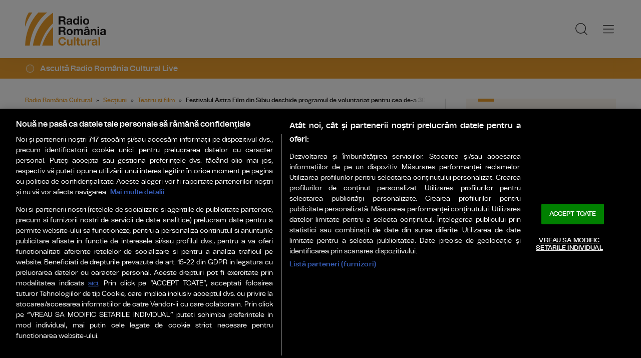

--- FILE ---
content_type: image/svg+xml
request_url: https://www.romania-actualitati.ro/templates/default/images/stations/logo-timisoara-fm.svg
body_size: 34317
content:
<?xml version="1.0" encoding="UTF-8"?>
<svg width="215px" height="86px" viewBox="0 0 215 86" version="1.1" xmlns="http://www.w3.org/2000/svg" xmlns:xlink="http://www.w3.org/1999/xlink">
    <title>logo-timisoara-fm</title>
    <g id="logo-timisoara-fm" stroke="none" stroke-width="1" fill="none" fill-rule="evenodd">
        <g id="logo-antenasatelor-copy-8">
            <g id="Group-2" transform="translate(0, 10)" fill="#25518B">
                <path d="M44.2583286,0 L26.6539452,0 C24.683193,2.07533196 22.7866574,4.27791056 20.9733648,6.60369621 C7.86009,23.4315583 1.04820758,44.0828786 0.236839374,65.1724929 L0.227813028,65.999596 L9.31433462,65.999596 C11.2911044,47.5468147 17.9525477,29.7514743 29.5092793,14.9282516 C33.9743118,9.19912353 38.9317816,4.22034661 44.2583286,0" id="Fill-4042"></path>
                <path d="M7.56141824,0 C-1.7577825,13.9809712 0.163826264,28.4052857 0.163826264,28.4052857 C3.37319371,18.2720103 8.1471278,8.66085009 14.5016753,0 L7.56141824,0 Z" id="Fill-4043"></path>
                <path d="M37.1379457,17.3221041 C25.5541351,31.3394315 18.4734682,48.2652532 15.7625556,66 L29.8376377,66 C33.477261,52.6593016 39.7415451,40.0881423 48.6926715,29.25905 C51.0134453,26.4495252 53.4545704,23.8308703 56,21.4081348 L56,0.222580616 C49.1540181,4.78528126 42.7934529,10.4841125 37.1379457,17.3221041" id="Fill-4044"></path>
                <path d="M34.1830209,65.999697 L55.9996991,65.999697 L55.9996991,28.4548715 C54.6046272,29.9283067 53.2446578,31.4572861 51.9248054,33.0539283 C43.8261672,42.8529288 37.9299574,54.0708303 34.1830209,65.999697" id="Fill-4045"></path>
            </g>
            <rect id="Rectangle" fill-opacity="0" fill="#FFFFFF" x="0" y="76" width="10" height="10"></rect>
            <rect id="Rectangle-Copy-35" fill-opacity="0" fill="#FFFFFF" x="0" y="0" width="10" height="10"></rect>
            <g id="Group-5" transform="translate(65.8337, 17.578)" fill-rule="nonzero">
                <g id="Radio" transform="translate(1.288, 0)" fill="#1A1919">
                    <path d="M3.611,7.429 L3.611,2.806 L7.567,2.806 C8.395,2.806 9.016,2.98616667 9.43,3.3465 C9.844,3.70683333 10.051,4.28566667 10.051,5.083 C10.051,5.911 9.844,6.509 9.43,6.877 C9.016,7.245 8.395,7.429 7.567,7.429 L3.611,7.429 Z M0,0 L0,16.422 L3.611,16.422 L3.611,10.005 L7.222,10.005 C8.12666667,10.005 8.77833333,10.2043333 9.177,10.603 C9.57566667,11.0016667 9.83633333,11.6303333 9.959,12.489 C10.051,13.1483333 10.12,13.8383333 10.166,14.559 C10.212,15.2796667 10.3346667,15.9006667 10.534,16.422 L14.145,16.422 C13.9763333,16.192 13.8498333,15.9121667 13.7655,15.5825 C13.6811667,15.2528333 13.6198333,14.904 13.5815,14.536 C13.5431667,14.168 13.5163333,13.8076667 13.501,13.455 C13.4856667,13.1023333 13.4703333,12.7956667 13.455,12.535 C13.4243333,12.121 13.3668333,11.707 13.2825,11.293 C13.1981667,10.879 13.064,10.4995 12.88,10.1545 C12.696,9.8095 12.4583333,9.5105 12.167,9.2575 C11.8756667,9.0045 11.5076667,8.81666667 11.063,8.694 L11.063,8.648 C11.983,8.28 12.6461667,7.74333333 13.0525,7.038 C13.4588333,6.33266667 13.662,5.497 13.662,4.531 C13.662,3.90233333 13.5508333,3.31583333 13.3285,2.7715 C13.1061667,2.22716667 12.7841667,1.748 12.3625,1.334 C11.9408333,0.92 11.4348333,0.594166667 10.8445,0.3565 C10.2541667,0.118833333 9.591,0 8.855,0 L0,0 Z" id="Shape"></path>
                    <path d="M16.023,8.188 C16.069,7.42133333 16.2606667,6.785 16.598,6.279 C16.9353333,5.773 17.3646667,5.36666667 17.886,5.06 C18.4073333,4.75333333 18.9938333,4.53483333 19.6455,4.4045 C20.2971667,4.27416667 20.9526667,4.209 21.612,4.209 C22.21,4.209 22.8156667,4.25116667 23.429,4.3355 C24.0423333,4.41983333 24.602,4.58466667 25.108,4.83 C25.614,5.07533333 26.028,5.4165 26.35,5.8535 C26.672,6.2905 26.833,6.86933333 26.833,7.59 L26.833,13.777 C26.833,14.3136667 26.8636667,14.8273333 26.925,15.318 C26.9863333,15.8086667 27.0936667,16.1766667 27.247,16.422 L23.935,16.422 C23.8736667,16.238 23.8238333,16.0501667 23.7855,15.8585 C23.7471667,15.6668333 23.7203333,15.4713333 23.705,15.272 C23.1836667,15.8086667 22.5703333,16.1843333 21.865,16.399 C21.1596667,16.6136667 20.439,16.721 19.703,16.721 C19.1356667,16.721 18.6066667,16.652 18.116,16.514 C17.6253333,16.376 17.196,16.1613333 16.828,15.87 C16.46,15.5786667 16.1725,15.2106667 15.9655,14.766 C15.7585,14.3213333 15.655,13.7923333 15.655,13.179 C15.655,12.5043333 15.7738333,11.9485 16.0115,11.5115 C16.2491667,11.0745 16.5558333,10.7256667 16.9315,10.465 C17.3071667,10.2043333 17.7365,10.0088333 18.2195,9.8785 C18.7025,9.74816667 19.1893333,9.64466667 19.68,9.568 C20.1706667,9.49133333 20.6536667,9.43 21.129,9.384 C21.6043333,9.338 22.026,9.269 22.394,9.177 C22.762,9.085 23.0533333,8.95083333 23.268,8.7745 C23.4826667,8.59816667 23.5823333,8.34133333 23.567,8.004 C23.567,7.65133333 23.5095,7.3715 23.3945,7.1645 C23.2795,6.9575 23.1261667,6.7965 22.9345,6.6815 C22.7428333,6.5665 22.5205,6.48983333 22.2675,6.4515 C22.0145,6.41316667 21.7423333,6.394 21.451,6.394 C20.807,6.394 20.301,6.532 19.933,6.808 C19.565,7.084 19.3503333,7.544 19.289,8.188 L16.023,8.188 Z M23.567,10.603 C23.429,10.7256667 23.2565,10.8215 23.0495,10.8905 C22.8425,10.9595 22.6201667,11.017 22.3825,11.063 C22.1448333,11.109 21.8956667,11.1473333 21.635,11.178 C21.3743333,11.2086667 21.1136667,11.247 20.853,11.293 C20.6076667,11.339 20.3661667,11.4003333 20.1285,11.477 C19.8908333,11.5536667 19.6838333,11.6571667 19.5075,11.7875 C19.3311667,11.9178333 19.1893333,12.0826667 19.082,12.282 C18.9746667,12.4813333 18.921,12.7343333 18.921,13.041 C18.921,13.3323333 18.9746667,13.5776667 19.082,13.777 C19.1893333,13.9763333 19.335,14.1335 19.519,14.2485 C19.703,14.3635 19.9176667,14.444 20.163,14.49 C20.4083333,14.536 20.6613333,14.559 20.922,14.559 C21.566,14.559 22.0643333,14.4516667 22.417,14.237 C22.7696667,14.0223333 23.0303333,13.7655 23.199,13.4665 C23.3676667,13.1675 23.4711667,12.8646667 23.5095,12.558 C23.5478333,12.2513333 23.567,12.006 23.567,11.822 L23.567,10.603 Z" id="Shape"></path>
                    <path d="M37.704,10.442 C37.704,10.9326667 37.658,11.408 37.566,11.868 C37.474,12.328 37.3206667,12.7381667 37.106,13.0985 C36.8913333,13.4588333 36.6038333,13.7463333 36.2435,13.961 C35.8831667,14.1756667 35.4346667,14.283 34.898,14.283 C34.392,14.283 33.9588333,14.1718333 33.5985,13.9495 C33.2381667,13.7271667 32.9391667,13.4358333 32.7015,13.0755 C32.4638333,12.7151667 32.2913333,12.305 32.184,11.845 C32.0766667,11.385 32.023,10.925 32.023,10.465 C32.023,9.97433333 32.0728333,9.50283333 32.1725,9.0505 C32.2721667,8.59816667 32.4331667,8.19566667 32.6555,7.843 C32.8778333,7.49033333 33.173,7.20666667 33.541,6.992 C33.909,6.77733333 34.3613333,6.67 34.898,6.67 C35.4346667,6.67 35.8793333,6.77733333 36.232,6.992 C36.5846667,7.20666667 36.8721667,7.4865 37.0945,7.8315 C37.3168333,8.1765 37.474,8.57516667 37.566,9.0275 C37.658,9.47983333 37.704,9.95133333 37.704,10.442 Z M37.75,14.904 L37.75,16.422 L40.855,16.422 L40.855,0 L37.589,0 L37.589,5.98 L37.543,5.98 C37.175,5.39733333 36.6728333,4.9565 36.0365,4.6575 C35.4001667,4.3585 34.7293333,4.209 34.024,4.209 C33.15,4.209 32.3833333,4.3815 31.724,4.7265 C31.0646667,5.0715 30.5165,5.52766667 30.0795,6.095 C29.6425,6.66233333 29.3128333,7.31783333 29.0905,8.0615 C28.8681667,8.80516667 28.757,9.57566667 28.757,10.373 C28.757,11.201 28.8681667,11.9983333 29.0905,12.765 C29.3128333,13.5316667 29.6425,14.2101667 30.0795,14.8005 C30.5165,15.3908333 31.0723333,15.8585 31.747,16.2035 C32.4216667,16.5485 33.2036667,16.721 34.093,16.721 C34.875,16.721 35.5765,16.5791667 36.1975,16.2955 C36.8185,16.0118333 37.3206667,15.548 37.704,14.904 L37.75,14.904 Z" id="Shape"></path>
                    <path d="M46.574,2.691 L46.574,0 L43.308,0 L43.308,2.691 L46.574,2.691 Z M43.308,4.531 L43.308,16.422 L46.574,16.422 L46.574,4.531 L43.308,4.531 Z" id="Shape"></path>
                    <path d="M51.948,10.488 C51.948,10.0126667 51.994,9.545 52.086,9.085 C52.178,8.625 52.3351667,8.21866667 52.5575,7.866 C52.7798333,7.51333333 53.075,7.22583333 53.443,7.0035 C53.811,6.78116667 54.271,6.67 54.823,6.67 C55.375,6.67 55.8388333,6.78116667 56.2145,7.0035 C56.5901667,7.22583333 56.8891667,7.51333333 57.1115,7.866 C57.3338333,8.21866667 57.491,8.625 57.583,9.085 C57.675,9.545 57.721,10.0126667 57.721,10.488 C57.721,10.9633333 57.675,11.4271667 57.583,11.8795 C57.491,12.3318333 57.3338333,12.7381667 57.1115,13.0985 C56.8891667,13.4588333 56.5901667,13.7463333 56.2145,13.961 C55.8388333,14.1756667 55.375,14.283 54.823,14.283 C54.271,14.283 53.811,14.1756667 53.443,13.961 C53.075,13.7463333 52.7798333,13.4588333 52.5575,13.0985 C52.3351667,12.7381667 52.178,12.3318333 52.086,11.8795 C51.994,11.4271667 51.948,10.9633333 51.948,10.488 Z M48.682,10.488 C48.682,11.4386667 48.8276667,12.2973333 49.119,13.064 C49.4103333,13.8306667 49.8243333,14.4861667 50.361,15.0305 C50.8976667,15.5748333 51.5416667,15.9926667 52.293,16.284 C53.0443333,16.5753333 53.8876667,16.721 54.823,16.721 C55.7583333,16.721 56.6055,16.5753333 57.3645,16.284 C58.1235,15.9926667 58.7713333,15.5748333 59.308,15.0305 C59.8446667,14.4861667 60.2586667,13.8306667 60.55,13.064 C60.8413333,12.2973333 60.987,11.4386667 60.987,10.488 C60.987,9.53733333 60.8413333,8.67483333 60.55,7.9005 C60.2586667,7.12616667 59.8446667,6.46683333 59.308,5.9225 C58.7713333,5.37816667 58.1235,4.9565 57.3645,4.6575 C56.6055,4.3585 55.7583333,4.209 54.823,4.209 C53.8876667,4.209 53.0443333,4.3585 52.293,4.6575 C51.5416667,4.9565 50.8976667,5.37816667 50.361,5.9225 C49.8243333,6.46683333 49.4103333,7.12616667 49.119,7.9005 C48.8276667,8.67483333 48.682,9.53733333 48.682,10.488 Z" id="Shape"></path>
                </g>
                <g id="România" transform="translate(1.288, 20.6257)" fill="#1A1919">
                    <path d="M3.611,7.636 L3.611,3.013 L7.567,3.013 C8.395,3.013 9.016,3.19316667 9.43,3.5535 C9.844,3.91383333 10.051,4.49266667 10.051,5.29 C10.051,6.118 9.844,6.716 9.43,7.084 C9.016,7.452 8.395,7.636 7.567,7.636 L3.611,7.636 Z M0,0.207 L0,16.629 L3.611,16.629 L3.611,10.212 L7.222,10.212 C8.12666667,10.212 8.77833333,10.4113333 9.177,10.81 C9.57566667,11.2086667 9.83633333,11.8373333 9.959,12.696 C10.051,13.3553333 10.12,14.0453333 10.166,14.766 C10.212,15.4866667 10.3346667,16.1076667 10.534,16.629 L14.145,16.629 C13.9763333,16.399 13.8498333,16.1191667 13.7655,15.7895 C13.6811667,15.4598333 13.6198333,15.111 13.5815,14.743 C13.5431667,14.375 13.5163333,14.0146667 13.501,13.662 C13.4856667,13.3093333 13.4703333,13.0026667 13.455,12.742 C13.4243333,12.328 13.3668333,11.914 13.2825,11.5 C13.1981667,11.086 13.064,10.7065 12.88,10.3615 C12.696,10.0165 12.4583333,9.7175 12.167,9.4645 C11.8756667,9.2115 11.5076667,9.02366667 11.063,8.901 L11.063,8.855 C11.983,8.487 12.6461667,7.95033333 13.0525,7.245 C13.4588333,6.53966667 13.662,5.704 13.662,4.738 C13.662,4.10933333 13.5508333,3.52283333 13.3285,2.9785 C13.1061667,2.43416667 12.7841667,1.955 12.3625,1.541 C11.9408333,1.127 11.4348333,0.801166667 10.8445,0.5635 C10.2541667,0.325833333 9.591,0.207 8.855,0.207 L0,0.207 Z" id="Shape"></path>
                    <path d="M19.059,10.695 C19.059,10.2196667 19.105,9.752 19.197,9.292 C19.289,8.832 19.4461667,8.42566667 19.6685,8.073 C19.8908333,7.72033333 20.186,7.43283333 20.554,7.2105 C20.922,6.98816667 21.382,6.877 21.934,6.877 C22.486,6.877 22.9498333,6.98816667 23.3255,7.2105 C23.7011667,7.43283333 24.0001667,7.72033333 24.2225,8.073 C24.4448333,8.42566667 24.602,8.832 24.694,9.292 C24.786,9.752 24.832,10.2196667 24.832,10.695 C24.832,11.1703333 24.786,11.6341667 24.694,12.0865 C24.602,12.5388333 24.4448333,12.9451667 24.2225,13.3055 C24.0001667,13.6658333 23.7011667,13.9533333 23.3255,14.168 C22.9498333,14.3826667 22.486,14.49 21.934,14.49 C21.382,14.49 20.922,14.3826667 20.554,14.168 C20.186,13.9533333 19.8908333,13.6658333 19.6685,13.3055 C19.4461667,12.9451667 19.289,12.5388333 19.197,12.0865 C19.105,11.6341667 19.059,11.1703333 19.059,10.695 Z M15.793,10.695 C15.793,11.6456667 15.9386667,12.5043333 16.23,13.271 C16.5213333,14.0376667 16.9353333,14.6931667 17.472,15.2375 C18.0086667,15.7818333 18.6526667,16.1996667 19.404,16.491 C20.1553333,16.7823333 20.9986667,16.928 21.934,16.928 C22.8693333,16.928 23.7165,16.7823333 24.4755,16.491 C25.2345,16.1996667 25.8823333,15.7818333 26.419,15.2375 C26.9556667,14.6931667 27.3696667,14.0376667 27.661,13.271 C27.9523333,12.5043333 28.098,11.6456667 28.098,10.695 C28.098,9.74433333 27.9523333,8.88183333 27.661,8.1075 C27.3696667,7.33316667 26.9556667,6.67383333 26.419,6.1295 C25.8823333,5.58516667 25.2345,5.1635 24.4755,4.8645 C23.7165,4.5655 22.8693333,4.416 21.934,4.416 C20.9986667,4.416 20.1553333,4.5655 19.404,4.8645 C18.6526667,5.1635 18.0086667,5.58516667 17.472,6.1295 C16.9353333,6.67383333 16.5213333,7.33316667 16.23,8.1075 C15.9386667,8.88183333 15.793,9.74433333 15.793,10.695 Z" id="Shape"></path>
                    <path d="M30.206,4.738 L30.206,16.629 L33.472,16.629 L33.472,9.729 C33.472,9.14633333 33.5563333,8.67483333 33.725,8.3145 C33.8936667,7.95416667 34.0968333,7.67816667 34.3345,7.4865 C34.5721667,7.29483333 34.8175,7.1645 35.0705,7.0955 C35.3235,7.0265 35.5266667,6.992 35.68,6.992 C36.2013333,6.992 36.5961667,7.08016667 36.8645,7.2565 C37.1328333,7.43283333 37.3245,7.66666667 37.4395,7.958 C37.5545,8.24933333 37.6196667,8.5675 37.635,8.9125 C37.6503333,9.2575 37.658,9.60633333 37.658,9.959 L37.658,16.629 L40.924,16.629 L40.924,10.005 C40.924,9.637 40.9508333,9.27283333 41.0045,8.9125 C41.0581667,8.55216667 41.1655,8.23016667 41.3265,7.9465 C41.4875,7.66283333 41.7098333,7.43283333 41.9935,7.2565 C42.2771667,7.08016667 42.649,6.992 43.109,6.992 C43.569,6.992 43.9331667,7.06866667 44.2015,7.222 C44.4698333,7.37533333 44.673,7.58233333 44.811,7.843 C44.949,8.10366667 45.0333333,8.41033333 45.064,8.763 C45.0946667,9.11566667 45.11,9.49133333 45.11,9.89 L45.11,16.629 L48.376,16.629 L48.376,8.671 C48.376,7.90433333 48.2686667,7.24883333 48.054,6.7045 C47.8393333,6.16016667 47.5403333,5.71933333 47.157,5.382 C46.7736667,5.04466667 46.3136667,4.79933333 45.777,4.646 C45.2403333,4.49266667 44.6576667,4.416 44.029,4.416 C43.201,4.416 42.4841667,4.61533333 41.8785,5.014 C41.2728333,5.41266667 40.7936667,5.87266667 40.441,6.394 C40.119,5.658 39.6475,5.14433333 39.0265,4.853 C38.4055,4.56166667 37.7193333,4.416 36.968,4.416 C36.186,4.416 35.4921667,4.58466667 34.8865,4.922 C34.2808333,5.25933333 33.7633333,5.73466667 33.334,6.348 L33.288,6.348 L33.288,4.738 L30.206,4.738 Z" id="Path"></path>
                    <path d="M50.714,8.395 C50.76,7.62833333 50.9516667,6.992 51.289,6.486 C51.6263333,5.98 52.0556667,5.57366667 52.577,5.267 C53.0983333,4.96033333 53.6848333,4.74183333 54.3365,4.6115 C54.9881667,4.48116667 55.6436667,4.416 56.303,4.416 C56.901,4.416 57.5066667,4.45816667 58.12,4.5425 C58.7333333,4.62683333 59.293,4.79166667 59.799,5.037 C60.305,5.28233333 60.719,5.6235 61.041,6.0605 C61.363,6.4975 61.524,7.07633333 61.524,7.797 L61.524,13.984 C61.524,14.5206667 61.5546667,15.0343333 61.616,15.525 C61.6773333,16.0156667 61.7846667,16.3836667 61.938,16.629 L58.626,16.629 C58.5646667,16.445 58.5148333,16.2571667 58.4765,16.0655 C58.4381667,15.8738333 58.4113333,15.6783333 58.396,15.479 C57.8746667,16.0156667 57.2613333,16.3913333 56.556,16.606 C55.8506667,16.8206667 55.13,16.928 54.394,16.928 C53.8266667,16.928 53.2976667,16.859 52.807,16.721 C52.3163333,16.583 51.887,16.3683333 51.519,16.077 C51.151,15.7856667 50.8635,15.4176667 50.6565,14.973 C50.4495,14.5283333 50.346,13.9993333 50.346,13.386 C50.346,12.7113333 50.4648333,12.1555 50.7025,11.7185 C50.9401667,11.2815 51.2468333,10.9326667 51.6225,10.672 C51.9981667,10.4113333 52.4275,10.2158333 52.9105,10.0855 C53.3935,9.95516667 53.8803333,9.85166667 54.371,9.775 C54.8616667,9.69833333 55.3446667,9.637 55.82,9.591 C56.2953333,9.545 56.717,9.476 57.085,9.384 C57.453,9.292 57.7443333,9.15783333 57.959,8.9815 C58.1736667,8.80516667 58.2733333,8.54833333 58.258,8.211 C58.258,7.85833333 58.2005,7.5785 58.0855,7.3715 C57.9705,7.1645 57.8171667,7.0035 57.6255,6.8885 C57.4338333,6.7735 57.2115,6.69683333 56.9585,6.6585 C56.7055,6.62016667 56.4333333,6.601 56.142,6.601 C55.498,6.601 54.992,6.739 54.624,7.015 C54.256,7.291 54.0413333,7.751 53.98,8.395 L50.714,8.395 Z M58.258,10.81 C58.12,10.9326667 57.9475,11.0285 57.7405,11.0975 C57.5335,11.1665 57.3111667,11.224 57.0735,11.27 C56.8358333,11.316 56.5866667,11.3543333 56.326,11.385 C56.0653333,11.4156667 55.8046667,11.454 55.544,11.5 C55.2986667,11.546 55.0571667,11.6073333 54.8195,11.684 C54.5818333,11.7606667 54.3748333,11.8641667 54.1985,11.9945 C54.0221667,12.1248333 53.8803333,12.2896667 53.773,12.489 C53.6656667,12.6883333 53.612,12.9413333 53.612,13.248 C53.612,13.5393333 53.6656667,13.7846667 53.773,13.984 C53.8803333,14.1833333 54.026,14.3405 54.21,14.4555 C54.394,14.5705 54.6086667,14.651 54.854,14.697 C55.0993333,14.743 55.3523333,14.766 55.613,14.766 C56.257,14.766 56.7553333,14.6586667 57.108,14.444 C57.4606667,14.2293333 57.7213333,13.9725 57.89,13.6735 C58.0586667,13.3745 58.1621667,13.0716667 58.2005,12.765 C58.2388333,12.4583333 58.258,12.213 58.258,12.029 L58.258,10.81 Z M57.637,0 L60.167,3.266 L57.476,3.266 L56.05,1.403 L54.578,3.266 L52.117,3.266 L54.647,0 L57.637,0 Z" id="Shape"></path>
                    <path d="M63.954,4.738 L63.954,16.629 L67.22,16.629 L67.22,10.396 C67.22,9.18466667 67.4193333,8.3145 67.818,7.7855 C68.2166667,7.2565 68.8606667,6.992 69.75,6.992 C70.532,6.992 71.0763333,7.2335 71.383,7.7165 C71.6896667,8.1995 71.843,8.93166667 71.843,9.913 L71.843,16.629 L75.109,16.629 L75.109,9.315 C75.109,8.579 75.0438333,7.90816667 74.9135,7.3025 C74.7831667,6.69683333 74.557,6.18316667 74.235,5.7615 C73.913,5.33983333 73.4721667,5.01016667 72.9125,4.7725 C72.3528333,4.53483333 71.636,4.416 70.762,4.416 C70.072,4.416 69.3973333,4.57316667 68.738,4.8875 C68.0786667,5.20183333 67.542,5.704 67.128,6.394 L67.059,6.394 L67.059,4.738 L63.954,4.738 Z" id="Path"></path>
                    <path d="M80.851,2.898 L80.851,0.207 L77.585,0.207 L77.585,2.898 L80.851,2.898 Z M77.585,4.738 L77.585,16.629 L80.851,16.629 L80.851,4.738 L77.585,4.738 Z" id="Shape"></path>
                    <path d="M83.189,8.395 C83.235,7.62833333 83.4266667,6.992 83.764,6.486 C84.1013333,5.98 84.5306667,5.57366667 85.052,5.267 C85.5733333,4.96033333 86.1598333,4.74183333 86.8115,4.6115 C87.4631667,4.48116667 88.1186667,4.416 88.778,4.416 C89.376,4.416 89.9816667,4.45816667 90.595,4.5425 C91.2083333,4.62683333 91.768,4.79166667 92.274,5.037 C92.78,5.28233333 93.194,5.6235 93.516,6.0605 C93.838,6.4975 93.999,7.07633333 93.999,7.797 L93.999,13.984 C93.999,14.5206667 94.0296667,15.0343333 94.091,15.525 C94.1523333,16.0156667 94.2596667,16.3836667 94.413,16.629 L91.101,16.629 C91.0396667,16.445 90.9898333,16.2571667 90.9515,16.0655 C90.9131667,15.8738333 90.8863333,15.6783333 90.871,15.479 C90.3496667,16.0156667 89.7363333,16.3913333 89.031,16.606 C88.3256667,16.8206667 87.605,16.928 86.869,16.928 C86.3016667,16.928 85.7726667,16.859 85.282,16.721 C84.7913333,16.583 84.362,16.3683333 83.994,16.077 C83.626,15.7856667 83.3385,15.4176667 83.1315,14.973 C82.9245,14.5283333 82.821,13.9993333 82.821,13.386 C82.821,12.7113333 82.9398333,12.1555 83.1775,11.7185 C83.4151667,11.2815 83.7218333,10.9326667 84.0975,10.672 C84.4731667,10.4113333 84.9025,10.2158333 85.3855,10.0855 C85.8685,9.95516667 86.3553333,9.85166667 86.846,9.775 C87.3366667,9.69833333 87.8196667,9.637 88.295,9.591 C88.7703333,9.545 89.192,9.476 89.56,9.384 C89.928,9.292 90.2193333,9.15783333 90.434,8.9815 C90.6486667,8.80516667 90.7483333,8.54833333 90.733,8.211 C90.733,7.85833333 90.6755,7.5785 90.5605,7.3715 C90.4455,7.1645 90.2921667,7.0035 90.1005,6.8885 C89.9088333,6.7735 89.6865,6.69683333 89.4335,6.6585 C89.1805,6.62016667 88.9083333,6.601 88.617,6.601 C87.973,6.601 87.467,6.739 87.099,7.015 C86.731,7.291 86.5163333,7.751 86.455,8.395 L83.189,8.395 Z M90.733,10.81 C90.595,10.9326667 90.4225,11.0285 90.2155,11.0975 C90.0085,11.1665 89.7861667,11.224 89.5485,11.27 C89.3108333,11.316 89.0616667,11.3543333 88.801,11.385 C88.5403333,11.4156667 88.2796667,11.454 88.019,11.5 C87.7736667,11.546 87.5321667,11.6073333 87.2945,11.684 C87.0568333,11.7606667 86.8498333,11.8641667 86.6735,11.9945 C86.4971667,12.1248333 86.3553333,12.2896667 86.248,12.489 C86.1406667,12.6883333 86.087,12.9413333 86.087,13.248 C86.087,13.5393333 86.1406667,13.7846667 86.248,13.984 C86.3553333,14.1833333 86.501,14.3405 86.685,14.4555 C86.869,14.5705 87.0836667,14.651 87.329,14.697 C87.5743333,14.743 87.8273333,14.766 88.088,14.766 C88.732,14.766 89.2303333,14.6586667 89.583,14.444 C89.9356667,14.2293333 90.1963333,13.9725 90.365,13.6735 C90.5336667,13.3745 90.6371667,13.0716667 90.6755,12.765 C90.7138333,12.4583333 90.733,12.213 90.733,12.029 L90.733,10.81 Z" id="Shape"></path>
                </g>
                <g id="Timișoara-FM" transform="translate(0, 41.6827)" fill="#25518B">
                    <polygon id="Path" points="4.922 3.036 4.922 16.422 8.533 16.422 8.533 3.036 13.455 3.036 13.455 0 0 0 0 3.036"></polygon>
                    <path d="M18.254,2.691 L18.254,0 L14.988,0 L14.988,2.691 L18.254,2.691 Z M14.988,4.531 L14.988,16.422 L18.254,16.422 L18.254,4.531 L14.988,4.531 Z" id="Shape"></path>
                    <path d="M20.822,4.531 L20.822,16.422 L24.088,16.422 L24.088,9.522 C24.088,8.93933333 24.1723333,8.46783333 24.341,8.1075 C24.5096667,7.74716667 24.7128333,7.47116667 24.9505,7.2795 C25.1881667,7.08783333 25.4335,6.9575 25.6865,6.8885 C25.9395,6.8195 26.1426667,6.785 26.296,6.785 C26.8173333,6.785 27.2121667,6.87316667 27.4805,7.0495 C27.7488333,7.22583333 27.9405,7.45966667 28.0555,7.751 C28.1705,8.04233333 28.2356667,8.3605 28.251,8.7055 C28.2663333,9.0505 28.274,9.39933333 28.274,9.752 L28.274,16.422 L31.54,16.422 L31.54,9.798 C31.54,9.43 31.5668333,9.06583333 31.6205,8.7055 C31.6741667,8.34516667 31.7815,8.02316667 31.9425,7.7395 C32.1035,7.45583333 32.3258333,7.22583333 32.6095,7.0495 C32.8931667,6.87316667 33.265,6.785 33.725,6.785 C34.185,6.785 34.5491667,6.86166667 34.8175,7.015 C35.0858333,7.16833333 35.289,7.37533333 35.427,7.636 C35.565,7.89666667 35.6493333,8.20333333 35.68,8.556 C35.7106667,8.90866667 35.726,9.28433333 35.726,9.683 L35.726,16.422 L38.992,16.422 L38.992,8.464 C38.992,7.69733333 38.8846667,7.04183333 38.67,6.4975 C38.4553333,5.95316667 38.1563333,5.51233333 37.773,5.175 C37.3896667,4.83766667 36.9296667,4.59233333 36.393,4.439 C35.8563333,4.28566667 35.2736667,4.209 34.645,4.209 C33.817,4.209 33.1001667,4.40833333 32.4945,4.807 C31.8888333,5.20566667 31.4096667,5.66566667 31.057,6.187 C30.735,5.451 30.2635,4.93733333 29.6425,4.646 C29.0215,4.35466667 28.3353333,4.209 27.584,4.209 C26.802,4.209 26.1081667,4.37766667 25.5025,4.715 C24.8968333,5.05233333 24.3793333,5.52766667 23.95,6.141 L23.904,6.141 L23.904,4.531 L20.822,4.531 Z" id="Path"></path>
                    <path d="M44.826,2.691 L44.826,0 L41.56,0 L41.56,2.691 L44.826,2.691 Z M41.56,4.531 L41.56,16.422 L44.826,16.422 L44.826,4.531 L41.56,4.531 Z" id="Shape"></path>
                    <path d="M49.832,12.558 C49.832,12.9106667 49.9048333,13.2135 50.0505,13.4665 C50.1961667,13.7195 50.384,13.9265 50.614,14.0875 C50.844,14.2485 51.1085,14.3673333 51.4075,14.444 C51.7065,14.5206667 52.017,14.559 52.339,14.559 C52.569,14.559 52.8105,14.5321667 53.0635,14.4785 C53.3165,14.4248333 53.5465,14.3405 53.7535,14.2255 C53.9605,14.1105 54.133,13.9571667 54.271,13.7655 C54.409,13.5738333 54.478,13.3323333 54.478,13.041 C54.478,12.5503333 54.1521667,12.1823333 53.5005,11.937 C52.8488333,11.6916667 51.9403333,11.4463333 50.775,11.201 C50.2996667,11.0936667 49.8358333,10.9671667 49.3835,10.8215 C48.9311667,10.6758333 48.5286667,10.4841667 48.176,10.2465 C47.8233333,10.0088333 47.5396667,9.71366667 47.325,9.361 C47.1103333,9.00833333 47.003,8.56366667 47.003,8.027 C47.003,7.27566667 47.1525,6.65083333 47.4515,6.1525 C47.7505,5.65416667 48.1453333,5.26316667 48.636,4.9795 C49.1266667,4.69583333 49.6786667,4.4965 50.292,4.3815 C50.9053333,4.2665 51.534,4.209 52.178,4.209 C52.822,4.209 53.4468333,4.27033333 54.0525,4.393 C54.6581667,4.51566667 55.1986667,4.72266667 55.674,5.014 C56.1493333,5.30533333 56.5441667,5.6925 56.8585,6.1755 C57.1728333,6.6585 57.3606667,7.268 57.422,8.004 L54.317,8.004 C54.271,7.37533333 54.0333333,6.94983333 53.604,6.7275 C53.1746667,6.50516667 52.6686667,6.394 52.086,6.394 C51.902,6.394 51.7026667,6.4055 51.488,6.4285 C51.2733333,6.4515 51.0778333,6.50133333 50.9015,6.578 C50.7251667,6.65466667 50.5756667,6.76583333 50.453,6.9115 C50.3303333,7.05716667 50.269,7.25266667 50.269,7.498 C50.269,7.78933333 50.3763333,8.027 50.591,8.211 C50.8056667,8.395 51.0855,8.5445 51.4305,8.6595 C51.7755,8.7745 52.1703333,8.878 52.615,8.97 C53.0596667,9.062 53.512,9.16166667 53.972,9.269 C54.4473333,9.37633333 54.9111667,9.50666667 55.3635,9.66 C55.8158333,9.81333333 56.2183333,10.0165 56.571,10.2695 C56.9236667,10.5225 57.2073333,10.8368333 57.422,11.2125 C57.6366667,11.5881667 57.744,12.052 57.744,12.604 C57.744,13.386 57.5868333,14.0415 57.2725,14.5705 C56.9581667,15.0995 56.548,15.525 56.042,15.847 C55.536,16.169 54.9571667,16.399 54.3055,16.537 C53.6538333,16.675 52.9906667,16.744 52.316,16.744 C51.626,16.744 50.9513333,16.675 50.292,16.537 C49.6326667,16.399 49.0461667,16.1651667 48.5325,15.8355 C48.0188333,15.5058333 47.5971667,15.0726667 47.2675,14.536 C46.9378333,13.9993333 46.7576667,13.34 46.727,12.558 L49.832,12.558 Z M50.476,17.572 L53.811,17.572 L53.811,19.251 C53.811,19.7416667 53.7305,20.1288333 53.5695,20.4125 C53.4085,20.6961667 53.19,20.9108333 52.914,21.0565 C52.638,21.2021667 52.3083333,21.298 51.925,21.344 C51.5416667,21.39 51.1353333,21.413 50.706,21.413 L50.706,20.562 C51.074,20.5313333 51.3653333,20.4546667 51.58,20.332 C51.7946667,20.2093333 51.9403333,20.0023333 52.017,19.711 L50.476,19.711 L50.476,17.572 Z" id="Shape"></path>
                    <path d="M62.451,10.488 C62.451,10.0126667 62.497,9.545 62.589,9.085 C62.681,8.625 62.8381667,8.21866667 63.0605,7.866 C63.2828333,7.51333333 63.578,7.22583333 63.946,7.0035 C64.314,6.78116667 64.774,6.67 65.326,6.67 C65.878,6.67 66.3418333,6.78116667 66.7175,7.0035 C67.0931667,7.22583333 67.3921667,7.51333333 67.6145,7.866 C67.8368333,8.21866667 67.994,8.625 68.086,9.085 C68.178,9.545 68.224,10.0126667 68.224,10.488 C68.224,10.9633333 68.178,11.4271667 68.086,11.8795 C67.994,12.3318333 67.8368333,12.7381667 67.6145,13.0985 C67.3921667,13.4588333 67.0931667,13.7463333 66.7175,13.961 C66.3418333,14.1756667 65.878,14.283 65.326,14.283 C64.774,14.283 64.314,14.1756667 63.946,13.961 C63.578,13.7463333 63.2828333,13.4588333 63.0605,13.0985 C62.8381667,12.7381667 62.681,12.3318333 62.589,11.8795 C62.497,11.4271667 62.451,10.9633333 62.451,10.488 Z M59.185,10.488 C59.185,11.4386667 59.3306667,12.2973333 59.622,13.064 C59.9133333,13.8306667 60.3273333,14.4861667 60.864,15.0305 C61.4006667,15.5748333 62.0446667,15.9926667 62.796,16.284 C63.5473333,16.5753333 64.3906667,16.721 65.326,16.721 C66.2613333,16.721 67.1085,16.5753333 67.8675,16.284 C68.6265,15.9926667 69.2743333,15.5748333 69.811,15.0305 C70.3476667,14.4861667 70.7616667,13.8306667 71.053,13.064 C71.3443333,12.2973333 71.49,11.4386667 71.49,10.488 C71.49,9.53733333 71.3443333,8.67483333 71.053,7.9005 C70.7616667,7.12616667 70.3476667,6.46683333 69.811,5.9225 C69.2743333,5.37816667 68.6265,4.9565 67.8675,4.6575 C67.1085,4.3585 66.2613333,4.209 65.326,4.209 C64.3906667,4.209 63.5473333,4.3585 62.796,4.6575 C62.0446667,4.9565 61.4006667,5.37816667 60.864,5.9225 C60.3273333,6.46683333 59.9133333,7.12616667 59.622,7.9005 C59.3306667,8.67483333 59.185,9.53733333 59.185,10.488 Z" id="Shape"></path>
                    <path d="M73.368,8.188 C73.414,7.42133333 73.6056667,6.785 73.943,6.279 C74.2803333,5.773 74.7096667,5.36666667 75.231,5.06 C75.7523333,4.75333333 76.3388333,4.53483333 76.9905,4.4045 C77.6421667,4.27416667 78.2976667,4.209 78.957,4.209 C79.555,4.209 80.1606667,4.25116667 80.774,4.3355 C81.3873333,4.41983333 81.947,4.58466667 82.453,4.83 C82.959,5.07533333 83.373,5.4165 83.695,5.8535 C84.017,6.2905 84.178,6.86933333 84.178,7.59 L84.178,13.777 C84.178,14.3136667 84.2086667,14.8273333 84.27,15.318 C84.3313333,15.8086667 84.4386667,16.1766667 84.592,16.422 L81.28,16.422 C81.2186667,16.238 81.1688333,16.0501667 81.1305,15.8585 C81.0921667,15.6668333 81.0653333,15.4713333 81.05,15.272 C80.5286667,15.8086667 79.9153333,16.1843333 79.21,16.399 C78.5046667,16.6136667 77.784,16.721 77.048,16.721 C76.4806667,16.721 75.9516667,16.652 75.461,16.514 C74.9703333,16.376 74.541,16.1613333 74.173,15.87 C73.805,15.5786667 73.5175,15.2106667 73.3105,14.766 C73.1035,14.3213333 73,13.7923333 73,13.179 C73,12.5043333 73.1188333,11.9485 73.3565,11.5115 C73.5941667,11.0745 73.9008333,10.7256667 74.2765,10.465 C74.6521667,10.2043333 75.0815,10.0088333 75.5645,9.8785 C76.0475,9.74816667 76.5343333,9.64466667 77.025,9.568 C77.5156667,9.49133333 77.9986667,9.43 78.474,9.384 C78.9493333,9.338 79.371,9.269 79.739,9.177 C80.107,9.085 80.3983333,8.95083333 80.613,8.7745 C80.8276667,8.59816667 80.9273333,8.34133333 80.912,8.004 C80.912,7.65133333 80.8545,7.3715 80.7395,7.1645 C80.6245,6.9575 80.4711667,6.7965 80.2795,6.6815 C80.0878333,6.5665 79.8655,6.48983333 79.6125,6.4515 C79.3595,6.41316667 79.0873333,6.394 78.796,6.394 C78.152,6.394 77.646,6.532 77.278,6.808 C76.91,7.084 76.6953333,7.544 76.634,8.188 L73.368,8.188 Z M80.912,10.603 C80.774,10.7256667 80.6015,10.8215 80.3945,10.8905 C80.1875,10.9595 79.9651667,11.017 79.7275,11.063 C79.4898333,11.109 79.2406667,11.1473333 78.98,11.178 C78.7193333,11.2086667 78.4586667,11.247 78.198,11.293 C77.9526667,11.339 77.7111667,11.4003333 77.4735,11.477 C77.2358333,11.5536667 77.0288333,11.6571667 76.8525,11.7875 C76.6761667,11.9178333 76.5343333,12.0826667 76.427,12.282 C76.3196667,12.4813333 76.266,12.7343333 76.266,13.041 C76.266,13.3323333 76.3196667,13.5776667 76.427,13.777 C76.5343333,13.9763333 76.68,14.1335 76.864,14.2485 C77.048,14.3635 77.2626667,14.444 77.508,14.49 C77.7533333,14.536 78.0063333,14.559 78.267,14.559 C78.911,14.559 79.4093333,14.4516667 79.762,14.237 C80.1146667,14.0223333 80.3753333,13.7655 80.544,13.4665 C80.7126667,13.1675 80.8161667,12.8646667 80.8545,12.558 C80.8928333,12.2513333 80.912,12.006 80.912,11.822 L80.912,10.603 Z" id="Shape"></path>
                    <path d="M86.608,4.531 L86.608,16.422 L89.874,16.422 L89.874,11.063 C89.874,10.5263333 89.9276667,10.028 90.035,9.568 C90.1423333,9.108 90.3225,8.7055 90.5755,8.3605 C90.8285,8.0155 91.162,7.74333333 91.576,7.544 C91.99,7.34466667 92.496,7.245 93.094,7.245 C93.2933333,7.245 93.5003333,7.2565 93.715,7.2795 C93.9296667,7.3025 94.1136667,7.32933333 94.267,7.36 L94.267,4.324 C94.0063333,4.24733333 93.7686667,4.209 93.554,4.209 C93.14,4.209 92.7413333,4.27033333 92.358,4.393 C91.9746667,4.51566667 91.6143333,4.68816667 91.277,4.9105 C90.9396667,5.13283333 90.6406667,5.40116667 90.38,5.7155 C90.1193333,6.02983333 89.9123333,6.371 89.759,6.739 L89.713,6.739 L89.713,4.531 L86.608,4.531 Z" id="Path"></path>
                    <path d="M95.317,8.188 C95.363,7.42133333 95.5546667,6.785 95.892,6.279 C96.2293333,5.773 96.6586667,5.36666667 97.18,5.06 C97.7013333,4.75333333 98.2878333,4.53483333 98.9395,4.4045 C99.5911667,4.27416667 100.246667,4.209 100.906,4.209 C101.504,4.209 102.109667,4.25116667 102.723,4.3355 C103.336333,4.41983333 103.896,4.58466667 104.402,4.83 C104.908,5.07533333 105.322,5.4165 105.644,5.8535 C105.966,6.2905 106.127,6.86933333 106.127,7.59 L106.127,13.777 C106.127,14.3136667 106.157667,14.8273333 106.219,15.318 C106.280333,15.8086667 106.387667,16.1766667 106.541,16.422 L103.229,16.422 C103.167667,16.238 103.117833,16.0501667 103.0795,15.8585 C103.041167,15.6668333 103.014333,15.4713333 102.999,15.272 C102.477667,15.8086667 101.864333,16.1843333 101.159,16.399 C100.453667,16.6136667 99.733,16.721 98.997,16.721 C98.4296667,16.721 97.9006667,16.652 97.41,16.514 C96.9193333,16.376 96.49,16.1613333 96.122,15.87 C95.754,15.5786667 95.4665,15.2106667 95.2595,14.766 C95.0525,14.3213333 94.949,13.7923333 94.949,13.179 C94.949,12.5043333 95.0678333,11.9485 95.3055,11.5115 C95.5431667,11.0745 95.8498333,10.7256667 96.2255,10.465 C96.6011667,10.2043333 97.0305,10.0088333 97.5135,9.8785 C97.9965,9.74816667 98.4833333,9.64466667 98.974,9.568 C99.4646667,9.49133333 99.9476667,9.43 100.423,9.384 C100.898333,9.338 101.32,9.269 101.688,9.177 C102.056,9.085 102.347333,8.95083333 102.562,8.7745 C102.776667,8.59816667 102.876333,8.34133333 102.861,8.004 C102.861,7.65133333 102.8035,7.3715 102.6885,7.1645 C102.5735,6.9575 102.420167,6.7965 102.2285,6.6815 C102.036833,6.5665 101.8145,6.48983333 101.5615,6.4515 C101.3085,6.41316667 101.036333,6.394 100.745,6.394 C100.101,6.394 99.595,6.532 99.227,6.808 C98.859,7.084 98.6443333,7.544 98.583,8.188 L95.317,8.188 Z M102.861,10.603 C102.723,10.7256667 102.5505,10.8215 102.3435,10.8905 C102.1365,10.9595 101.914167,11.017 101.6765,11.063 C101.438833,11.109 101.189667,11.1473333 100.929,11.178 C100.668333,11.2086667 100.407667,11.247 100.147,11.293 C99.9016667,11.339 99.6601667,11.4003333 99.4225,11.477 C99.1848333,11.5536667 98.9778333,11.6571667 98.8015,11.7875 C98.6251667,11.9178333 98.4833333,12.0826667 98.376,12.282 C98.2686667,12.4813333 98.215,12.7343333 98.215,13.041 C98.215,13.3323333 98.2686667,13.5776667 98.376,13.777 C98.4833333,13.9763333 98.629,14.1335 98.813,14.2485 C98.997,14.3635 99.2116667,14.444 99.457,14.49 C99.7023333,14.536 99.9553333,14.559 100.216,14.559 C100.86,14.559 101.358333,14.4516667 101.711,14.237 C102.063667,14.0223333 102.324333,13.7655 102.493,13.4665 C102.661667,13.1675 102.765167,12.8646667 102.8035,12.558 C102.841833,12.2513333 102.861,12.006 102.861,11.822 L102.861,10.603 Z" id="Shape"></path>
                    <polygon id="Path" points="115.196 0 115.196 16.422 118.807 16.422 118.807 9.637 125.684 9.637 125.684 6.831 118.807 6.831 118.807 3.036 126.742 3.036 126.742 0"></polygon>
                    <polygon id="Path" points="128.735 0 128.735 16.422 132.116 16.422 132.116 4.899 132.162 4.899 136.187 16.422 138.97 16.422 142.995 4.784 143.041 4.784 143.041 16.422 146.422 16.422 146.422 0 141.339 0 137.705 11.293 137.659 11.293 133.818 0"></polygon>
                </g>
            </g>
        </g>
    </g>
</svg>

--- FILE ---
content_type: image/svg+xml
request_url: https://www.romania-actualitati.ro/templates/default/images/logo-rv-fresh.svg
body_size: 45578
content:
<?xml version="1.0" encoding="UTF-8"?>
<svg width="154px" height="86px" viewBox="0 0 154 86" version="1.1" xmlns="http://www.w3.org/2000/svg" xmlns:xlink="http://www.w3.org/1999/xlink">
    <title>logo-rv-fresh</title>
    <g id="logo-rv-fresh" stroke="none" stroke-width="1" fill="none" fill-rule="evenodd">
        <g transform="translate(0, 0)">
            <g id="Group-2" transform="translate(0, 10)" fill="#435DA3" fill-rule="nonzero">
                <path d="M44.2583286,0 L26.6539452,0 C24.683193,2.07533196 22.7866574,4.27791056 20.9733648,6.60369621 C7.86009,23.4315583 1.04820758,44.0828786 0.236839374,65.1724929 L0.227813028,65.999596 L9.31433462,65.999596 C11.2911044,47.5468147 17.9525477,29.7514743 29.5092793,14.9282516 C33.9743118,9.19912353 38.9317816,4.22034661 44.2583286,0" id="Fill-4042"></path>
                <path d="M7.56141824,0 C-1.7577825,13.9809712 0.163826264,28.4052857 0.163826264,28.4052857 C3.37319371,18.2720103 8.1471278,8.66085009 14.5016753,0 L7.56141824,0 Z" id="Fill-4043"></path>
                <path d="M37.1379457,17.3221041 C25.5541351,31.3394315 18.4734682,48.2652532 15.7625556,66 L29.8376377,66 C33.477261,52.6593016 39.7415451,40.0881423 48.6926715,29.25905 C51.0134453,26.4495252 53.4545704,23.8308703 56,21.4081348 L56,0.222580616 C49.1540181,4.78528126 42.7934529,10.4841125 37.1379457,17.3221041" id="Fill-4044"></path>
                <path d="M34.1830209,65.999697 L55.9996991,65.999697 L55.9996991,28.4548715 C54.6046272,29.9283067 53.2446578,31.4572861 51.9248054,33.0539283 C43.8261672,42.8529288 37.9299574,54.0708303 34.1830209,65.999697" id="Fill-4045"></path>
            </g>
            <rect id="Rectangle" fill-opacity="0" fill="#FFFFFF" x="0" y="76" width="10" height="10"></rect>
            <rect id="Rectangle-Copy-35" fill-opacity="0" fill="#FFFFFF" x="0" y="0" width="10" height="10"></rect>
            <g id="Group-5" transform="translate(65.7439, 13.578)" fill-rule="nonzero">
                <g id="Radio" transform="translate(1.3778, 0)" fill="#1A1919">
                    <path d="M3.611,7.429 L3.611,2.806 L7.567,2.806 C8.395,2.806 9.016,2.98616667 9.43,3.3465 C9.844,3.70683333 10.051,4.28566667 10.051,5.083 C10.051,5.911 9.844,6.509 9.43,6.877 C9.016,7.245 8.395,7.429 7.567,7.429 L3.611,7.429 Z M0,0 L0,16.422 L3.611,16.422 L3.611,10.005 L7.222,10.005 C8.12666667,10.005 8.77833333,10.2043333 9.177,10.603 C9.57566667,11.0016667 9.83633333,11.6303333 9.959,12.489 C10.051,13.1483333 10.12,13.8383333 10.166,14.559 C10.212,15.2796667 10.3346667,15.9006667 10.534,16.422 L14.145,16.422 C13.9763333,16.192 13.8498333,15.9121667 13.7655,15.5825 C13.6811667,15.2528333 13.6198333,14.904 13.5815,14.536 C13.5431667,14.168 13.5163333,13.8076667 13.501,13.455 C13.4856667,13.1023333 13.4703333,12.7956667 13.455,12.535 C13.4243333,12.121 13.3668333,11.707 13.2825,11.293 C13.1981667,10.879 13.064,10.4995 12.88,10.1545 C12.696,9.8095 12.4583333,9.5105 12.167,9.2575 C11.8756667,9.0045 11.5076667,8.81666667 11.063,8.694 L11.063,8.648 C11.983,8.28 12.6461667,7.74333333 13.0525,7.038 C13.4588333,6.33266667 13.662,5.497 13.662,4.531 C13.662,3.90233333 13.5508333,3.31583333 13.3285,2.7715 C13.1061667,2.22716667 12.7841667,1.748 12.3625,1.334 C11.9408333,0.92 11.4348333,0.594166667 10.8445,0.3565 C10.2541667,0.118833333 9.591,0 8.855,0 L0,0 Z" id="Shape"></path>
                    <path d="M16.023,8.188 C16.069,7.42133333 16.2606667,6.785 16.598,6.279 C16.9353333,5.773 17.3646667,5.36666667 17.886,5.06 C18.4073333,4.75333333 18.9938333,4.53483333 19.6455,4.4045 C20.2971667,4.27416667 20.9526667,4.209 21.612,4.209 C22.21,4.209 22.8156667,4.25116667 23.429,4.3355 C24.0423333,4.41983333 24.602,4.58466667 25.108,4.83 C25.614,5.07533333 26.028,5.4165 26.35,5.8535 C26.672,6.2905 26.833,6.86933333 26.833,7.59 L26.833,13.777 C26.833,14.3136667 26.8636667,14.8273333 26.925,15.318 C26.9863333,15.8086667 27.0936667,16.1766667 27.247,16.422 L23.935,16.422 C23.8736667,16.238 23.8238333,16.0501667 23.7855,15.8585 C23.7471667,15.6668333 23.7203333,15.4713333 23.705,15.272 C23.1836667,15.8086667 22.5703333,16.1843333 21.865,16.399 C21.1596667,16.6136667 20.439,16.721 19.703,16.721 C19.1356667,16.721 18.6066667,16.652 18.116,16.514 C17.6253333,16.376 17.196,16.1613333 16.828,15.87 C16.46,15.5786667 16.1725,15.2106667 15.9655,14.766 C15.7585,14.3213333 15.655,13.7923333 15.655,13.179 C15.655,12.5043333 15.7738333,11.9485 16.0115,11.5115 C16.2491667,11.0745 16.5558333,10.7256667 16.9315,10.465 C17.3071667,10.2043333 17.7365,10.0088333 18.2195,9.8785 C18.7025,9.74816667 19.1893333,9.64466667 19.68,9.568 C20.1706667,9.49133333 20.6536667,9.43 21.129,9.384 C21.6043333,9.338 22.026,9.269 22.394,9.177 C22.762,9.085 23.0533333,8.95083333 23.268,8.7745 C23.4826667,8.59816667 23.5823333,8.34133333 23.567,8.004 C23.567,7.65133333 23.5095,7.3715 23.3945,7.1645 C23.2795,6.9575 23.1261667,6.7965 22.9345,6.6815 C22.7428333,6.5665 22.5205,6.48983333 22.2675,6.4515 C22.0145,6.41316667 21.7423333,6.394 21.451,6.394 C20.807,6.394 20.301,6.532 19.933,6.808 C19.565,7.084 19.3503333,7.544 19.289,8.188 L16.023,8.188 Z M23.567,10.603 C23.429,10.7256667 23.2565,10.8215 23.0495,10.8905 C22.8425,10.9595 22.6201667,11.017 22.3825,11.063 C22.1448333,11.109 21.8956667,11.1473333 21.635,11.178 C21.3743333,11.2086667 21.1136667,11.247 20.853,11.293 C20.6076667,11.339 20.3661667,11.4003333 20.1285,11.477 C19.8908333,11.5536667 19.6838333,11.6571667 19.5075,11.7875 C19.3311667,11.9178333 19.1893333,12.0826667 19.082,12.282 C18.9746667,12.4813333 18.921,12.7343333 18.921,13.041 C18.921,13.3323333 18.9746667,13.5776667 19.082,13.777 C19.1893333,13.9763333 19.335,14.1335 19.519,14.2485 C19.703,14.3635 19.9176667,14.444 20.163,14.49 C20.4083333,14.536 20.6613333,14.559 20.922,14.559 C21.566,14.559 22.0643333,14.4516667 22.417,14.237 C22.7696667,14.0223333 23.0303333,13.7655 23.199,13.4665 C23.3676667,13.1675 23.4711667,12.8646667 23.5095,12.558 C23.5478333,12.2513333 23.567,12.006 23.567,11.822 L23.567,10.603 Z" id="Shape"></path>
                    <path d="M37.704,10.442 C37.704,10.9326667 37.658,11.408 37.566,11.868 C37.474,12.328 37.3206667,12.7381667 37.106,13.0985 C36.8913333,13.4588333 36.6038333,13.7463333 36.2435,13.961 C35.8831667,14.1756667 35.4346667,14.283 34.898,14.283 C34.392,14.283 33.9588333,14.1718333 33.5985,13.9495 C33.2381667,13.7271667 32.9391667,13.4358333 32.7015,13.0755 C32.4638333,12.7151667 32.2913333,12.305 32.184,11.845 C32.0766667,11.385 32.023,10.925 32.023,10.465 C32.023,9.97433333 32.0728333,9.50283333 32.1725,9.0505 C32.2721667,8.59816667 32.4331667,8.19566667 32.6555,7.843 C32.8778333,7.49033333 33.173,7.20666667 33.541,6.992 C33.909,6.77733333 34.3613333,6.67 34.898,6.67 C35.4346667,6.67 35.8793333,6.77733333 36.232,6.992 C36.5846667,7.20666667 36.8721667,7.4865 37.0945,7.8315 C37.3168333,8.1765 37.474,8.57516667 37.566,9.0275 C37.658,9.47983333 37.704,9.95133333 37.704,10.442 Z M37.75,14.904 L37.75,16.422 L40.855,16.422 L40.855,0 L37.589,0 L37.589,5.98 L37.543,5.98 C37.175,5.39733333 36.6728333,4.9565 36.0365,4.6575 C35.4001667,4.3585 34.7293333,4.209 34.024,4.209 C33.15,4.209 32.3833333,4.3815 31.724,4.7265 C31.0646667,5.0715 30.5165,5.52766667 30.0795,6.095 C29.6425,6.66233333 29.3128333,7.31783333 29.0905,8.0615 C28.8681667,8.80516667 28.757,9.57566667 28.757,10.373 C28.757,11.201 28.8681667,11.9983333 29.0905,12.765 C29.3128333,13.5316667 29.6425,14.2101667 30.0795,14.8005 C30.5165,15.3908333 31.0723333,15.8585 31.747,16.2035 C32.4216667,16.5485 33.2036667,16.721 34.093,16.721 C34.875,16.721 35.5765,16.5791667 36.1975,16.2955 C36.8185,16.0118333 37.3206667,15.548 37.704,14.904 L37.75,14.904 Z" id="Shape"></path>
                    <path d="M46.574,2.691 L46.574,0 L43.308,0 L43.308,2.691 L46.574,2.691 Z M43.308,4.531 L43.308,16.422 L46.574,16.422 L46.574,4.531 L43.308,4.531 Z" id="Shape"></path>
                    <path d="M51.948,10.488 C51.948,10.0126667 51.994,9.545 52.086,9.085 C52.178,8.625 52.3351667,8.21866667 52.5575,7.866 C52.7798333,7.51333333 53.075,7.22583333 53.443,7.0035 C53.811,6.78116667 54.271,6.67 54.823,6.67 C55.375,6.67 55.8388333,6.78116667 56.2145,7.0035 C56.5901667,7.22583333 56.8891667,7.51333333 57.1115,7.866 C57.3338333,8.21866667 57.491,8.625 57.583,9.085 C57.675,9.545 57.721,10.0126667 57.721,10.488 C57.721,10.9633333 57.675,11.4271667 57.583,11.8795 C57.491,12.3318333 57.3338333,12.7381667 57.1115,13.0985 C56.8891667,13.4588333 56.5901667,13.7463333 56.2145,13.961 C55.8388333,14.1756667 55.375,14.283 54.823,14.283 C54.271,14.283 53.811,14.1756667 53.443,13.961 C53.075,13.7463333 52.7798333,13.4588333 52.5575,13.0985 C52.3351667,12.7381667 52.178,12.3318333 52.086,11.8795 C51.994,11.4271667 51.948,10.9633333 51.948,10.488 Z M48.682,10.488 C48.682,11.4386667 48.8276667,12.2973333 49.119,13.064 C49.4103333,13.8306667 49.8243333,14.4861667 50.361,15.0305 C50.8976667,15.5748333 51.5416667,15.9926667 52.293,16.284 C53.0443333,16.5753333 53.8876667,16.721 54.823,16.721 C55.7583333,16.721 56.6055,16.5753333 57.3645,16.284 C58.1235,15.9926667 58.7713333,15.5748333 59.308,15.0305 C59.8446667,14.4861667 60.2586667,13.8306667 60.55,13.064 C60.8413333,12.2973333 60.987,11.4386667 60.987,10.488 C60.987,9.53733333 60.8413333,8.67483333 60.55,7.9005 C60.2586667,7.12616667 59.8446667,6.46683333 59.308,5.9225 C58.7713333,5.37816667 58.1235,4.9565 57.3645,4.6575 C56.6055,4.3585 55.7583333,4.209 54.823,4.209 C53.8876667,4.209 53.0443333,4.3585 52.293,4.6575 C51.5416667,4.9565 50.8976667,5.37816667 50.361,5.9225 C49.8243333,6.46683333 49.4103333,7.12616667 49.119,7.9005 C48.8276667,8.67483333 48.682,9.53733333 48.682,10.488 Z" id="Shape"></path>
                </g>
                <g id="Vacanța" transform="translate(0.6298, 20.8327)" fill="#1A1919">
                    <polygon id="Path" points="9.384 16.422 14.835 0 11.109 0 7.406 11.546 7.36 11.546 3.703 0 0 0 5.313 16.422"></polygon>
                    <path d="M14.39,8.188 C14.436,7.42133333 14.6276667,6.785 14.965,6.279 C15.3023333,5.773 15.7316667,5.36666667 16.253,5.06 C16.7743333,4.75333333 17.3608333,4.53483333 18.0125,4.4045 C18.6641667,4.27416667 19.3196667,4.209 19.979,4.209 C20.577,4.209 21.1826667,4.25116667 21.796,4.3355 C22.4093333,4.41983333 22.969,4.58466667 23.475,4.83 C23.981,5.07533333 24.395,5.4165 24.717,5.8535 C25.039,6.2905 25.2,6.86933333 25.2,7.59 L25.2,13.777 C25.2,14.3136667 25.2306667,14.8273333 25.292,15.318 C25.3533333,15.8086667 25.4606667,16.1766667 25.614,16.422 L22.302,16.422 C22.2406667,16.238 22.1908333,16.0501667 22.1525,15.8585 C22.1141667,15.6668333 22.0873333,15.4713333 22.072,15.272 C21.5506667,15.8086667 20.9373333,16.1843333 20.232,16.399 C19.5266667,16.6136667 18.806,16.721 18.07,16.721 C17.5026667,16.721 16.9736667,16.652 16.483,16.514 C15.9923333,16.376 15.563,16.1613333 15.195,15.87 C14.827,15.5786667 14.5395,15.2106667 14.3325,14.766 C14.1255,14.3213333 14.022,13.7923333 14.022,13.179 C14.022,12.5043333 14.1408333,11.9485 14.3785,11.5115 C14.6161667,11.0745 14.9228333,10.7256667 15.2985,10.465 C15.6741667,10.2043333 16.1035,10.0088333 16.5865,9.8785 C17.0695,9.74816667 17.5563333,9.64466667 18.047,9.568 C18.5376667,9.49133333 19.0206667,9.43 19.496,9.384 C19.9713333,9.338 20.393,9.269 20.761,9.177 C21.129,9.085 21.4203333,8.95083333 21.635,8.7745 C21.8496667,8.59816667 21.9493333,8.34133333 21.934,8.004 C21.934,7.65133333 21.8765,7.3715 21.7615,7.1645 C21.6465,6.9575 21.4931667,6.7965 21.3015,6.6815 C21.1098333,6.5665 20.8875,6.48983333 20.6345,6.4515 C20.3815,6.41316667 20.1093333,6.394 19.818,6.394 C19.174,6.394 18.668,6.532 18.3,6.808 C17.932,7.084 17.7173333,7.544 17.656,8.188 L14.39,8.188 Z M21.934,10.603 C21.796,10.7256667 21.6235,10.8215 21.4165,10.8905 C21.2095,10.9595 20.9871667,11.017 20.7495,11.063 C20.5118333,11.109 20.2626667,11.1473333 20.002,11.178 C19.7413333,11.2086667 19.4806667,11.247 19.22,11.293 C18.9746667,11.339 18.7331667,11.4003333 18.4955,11.477 C18.2578333,11.5536667 18.0508333,11.6571667 17.8745,11.7875 C17.6981667,11.9178333 17.5563333,12.0826667 17.449,12.282 C17.3416667,12.4813333 17.288,12.7343333 17.288,13.041 C17.288,13.3323333 17.3416667,13.5776667 17.449,13.777 C17.5563333,13.9763333 17.702,14.1335 17.886,14.2485 C18.07,14.3635 18.2846667,14.444 18.53,14.49 C18.7753333,14.536 19.0283333,14.559 19.289,14.559 C19.933,14.559 20.4313333,14.4516667 20.784,14.237 C21.1366667,14.0223333 21.3973333,13.7655 21.566,13.4665 C21.7346667,13.1675 21.8381667,12.8646667 21.8765,12.558 C21.9148333,12.2513333 21.934,12.006 21.934,11.822 L21.934,10.603 Z" id="Shape"></path>
                    <path d="M35.726,8.717 L38.923,8.717 C38.877,7.95033333 38.693,7.28716667 38.371,6.7275 C38.049,6.16783333 37.6311667,5.70016667 37.1175,5.3245 C36.6038333,4.94883333 36.0211667,4.669 35.3695,4.485 C34.7178333,4.301 34.0393333,4.209 33.334,4.209 C32.368,4.209 31.5093333,4.37 30.758,4.692 C30.0066667,5.014 29.3703333,5.4625 28.849,6.0375 C28.3276667,6.6125 27.9328333,7.29483333 27.6645,8.0845 C27.3961667,8.87416667 27.262,9.729 27.262,10.649 C27.262,11.5383333 27.4076667,12.3548333 27.699,13.0985 C27.9903333,13.8421667 28.3966667,14.4823333 28.918,15.019 C29.4393333,15.5556667 30.0718333,15.9735 30.8155,16.2725 C31.5591667,16.5715 32.3756667,16.721 33.265,16.721 C34.8443333,16.721 36.14,16.307 37.152,15.479 C38.164,14.651 38.7773333,13.4473333 38.992,11.868 L35.841,11.868 C35.7336667,12.604 35.4691667,13.1905 35.0475,13.6275 C34.6258333,14.0645 34.024,14.283 33.242,14.283 C32.736,14.283 32.3066667,14.168 31.954,13.938 C31.6013333,13.708 31.3215,13.4128333 31.1145,13.0525 C30.9075,12.6921667 30.758,12.2896667 30.666,11.845 C30.574,11.4003333 30.528,10.9633333 30.528,10.534 C30.528,10.0893333 30.574,9.64083333 30.666,9.1885 C30.758,8.73616667 30.9151667,8.32216667 31.1375,7.9465 C31.3598333,7.57083333 31.6473333,7.26416667 32,7.0265 C32.3526667,6.78883333 32.7896667,6.67 33.311,6.67 C34.7063333,6.67 35.5113333,7.35233333 35.726,8.717 Z" id="Path"></path>
                    <path d="M40.594,8.188 C40.64,7.42133333 40.8316667,6.785 41.169,6.279 C41.5063333,5.773 41.9356667,5.36666667 42.457,5.06 C42.9783333,4.75333333 43.5648333,4.53483333 44.2165,4.4045 C44.8681667,4.27416667 45.5236667,4.209 46.183,4.209 C46.781,4.209 47.3866667,4.25116667 48,4.3355 C48.6133333,4.41983333 49.173,4.58466667 49.679,4.83 C50.185,5.07533333 50.599,5.4165 50.921,5.8535 C51.243,6.2905 51.404,6.86933333 51.404,7.59 L51.404,13.777 C51.404,14.3136667 51.4346667,14.8273333 51.496,15.318 C51.5573333,15.8086667 51.6646667,16.1766667 51.818,16.422 L48.506,16.422 C48.4446667,16.238 48.3948333,16.0501667 48.3565,15.8585 C48.3181667,15.6668333 48.2913333,15.4713333 48.276,15.272 C47.7546667,15.8086667 47.1413333,16.1843333 46.436,16.399 C45.7306667,16.6136667 45.01,16.721 44.274,16.721 C43.7066667,16.721 43.1776667,16.652 42.687,16.514 C42.1963333,16.376 41.767,16.1613333 41.399,15.87 C41.031,15.5786667 40.7435,15.2106667 40.5365,14.766 C40.3295,14.3213333 40.226,13.7923333 40.226,13.179 C40.226,12.5043333 40.3448333,11.9485 40.5825,11.5115 C40.8201667,11.0745 41.1268333,10.7256667 41.5025,10.465 C41.8781667,10.2043333 42.3075,10.0088333 42.7905,9.8785 C43.2735,9.74816667 43.7603333,9.64466667 44.251,9.568 C44.7416667,9.49133333 45.2246667,9.43 45.7,9.384 C46.1753333,9.338 46.597,9.269 46.965,9.177 C47.333,9.085 47.6243333,8.95083333 47.839,8.7745 C48.0536667,8.59816667 48.1533333,8.34133333 48.138,8.004 C48.138,7.65133333 48.0805,7.3715 47.9655,7.1645 C47.8505,6.9575 47.6971667,6.7965 47.5055,6.6815 C47.3138333,6.5665 47.0915,6.48983333 46.8385,6.4515 C46.5855,6.41316667 46.3133333,6.394 46.022,6.394 C45.378,6.394 44.872,6.532 44.504,6.808 C44.136,7.084 43.9213333,7.544 43.86,8.188 L40.594,8.188 Z M48.138,10.603 C48,10.7256667 47.8275,10.8215 47.6205,10.8905 C47.4135,10.9595 47.1911667,11.017 46.9535,11.063 C46.7158333,11.109 46.4666667,11.1473333 46.206,11.178 C45.9453333,11.2086667 45.6846667,11.247 45.424,11.293 C45.1786667,11.339 44.9371667,11.4003333 44.6995,11.477 C44.4618333,11.5536667 44.2548333,11.6571667 44.0785,11.7875 C43.9021667,11.9178333 43.7603333,12.0826667 43.653,12.282 C43.5456667,12.4813333 43.492,12.7343333 43.492,13.041 C43.492,13.3323333 43.5456667,13.5776667 43.653,13.777 C43.7603333,13.9763333 43.906,14.1335 44.09,14.2485 C44.274,14.3635 44.4886667,14.444 44.734,14.49 C44.9793333,14.536 45.2323333,14.559 45.493,14.559 C46.137,14.559 46.6353333,14.4516667 46.988,14.237 C47.3406667,14.0223333 47.6013333,13.7655 47.77,13.4665 C47.9386667,13.1675 48.0421667,12.8646667 48.0805,12.558 C48.1188333,12.2513333 48.138,12.006 48.138,11.822 L48.138,10.603 Z" id="Shape"></path>
                    <path d="M53.834,4.531 L53.834,16.422 L57.1,16.422 L57.1,10.189 C57.1,8.97766667 57.2993333,8.1075 57.698,7.5785 C58.0966667,7.0495 58.7406667,6.785 59.63,6.785 C60.412,6.785 60.9563333,7.0265 61.263,7.5095 C61.5696667,7.9925 61.723,8.72466667 61.723,9.706 L61.723,16.422 L64.989,16.422 L64.989,9.108 C64.989,8.372 64.9238333,7.70116667 64.7935,7.0955 C64.6631667,6.48983333 64.437,5.97616667 64.115,5.5545 C63.793,5.13283333 63.3521667,4.80316667 62.7925,4.5655 C62.2328333,4.32783333 61.516,4.209 60.642,4.209 C59.952,4.209 59.2773333,4.36616667 58.618,4.6805 C57.9586667,4.99483333 57.422,5.497 57.008,6.187 L56.939,6.187 L56.939,4.531 L53.834,4.531 Z" id="Path"></path>
                    <path d="M71.513,4.531 L73.905,4.531 L73.905,6.716 L71.513,6.716 L71.513,12.604 C71.513,13.156 71.605,13.524 71.789,13.708 C71.973,13.892 72.341,13.984 72.893,13.984 C73.077,13.984 73.2533333,13.9763333 73.422,13.961 C73.5906667,13.9456667 73.7516667,13.9226667 73.905,13.892 L73.905,16.445 C73.629,16.491 73.3223333,16.5216667 72.985,16.537 C72.6476667,16.5523333 72.318,16.56 71.996,16.56 C71.49,16.56 71.0108333,16.5255 70.5585,16.4565 C70.1061667,16.3875 69.7075,16.2495 69.3625,16.0425 C69.0175,15.8355 68.7453333,15.548 68.546,15.18 C68.3466667,14.812 68.247,14.329 68.247,13.731 L68.247,6.716 L66.269,6.716 L66.269,4.531 L68.247,4.531 L68.247,0.966 L71.513,0.966 L71.513,4.531 Z M69.374,17.572 L72.709,17.572 L72.709,19.251 C72.709,19.7416667 72.6285,20.1288333 72.4675,20.4125 C72.3065,20.6961667 72.088,20.9108333 71.812,21.0565 C71.536,21.2021667 71.2063333,21.298 70.823,21.344 C70.4396667,21.39 70.0333333,21.413 69.604,21.413 L69.604,20.562 C69.972,20.5313333 70.2633333,20.4546667 70.478,20.332 C70.6926667,20.2093333 70.8383333,20.0023333 70.915,19.711 L69.374,19.711 L69.374,17.572 Z" id="Shape"></path>
                    <path d="M75.231,8.188 C75.277,7.42133333 75.4686667,6.785 75.806,6.279 C76.1433333,5.773 76.5726667,5.36666667 77.094,5.06 C77.6153333,4.75333333 78.2018333,4.53483333 78.8535,4.4045 C79.5051667,4.27416667 80.1606667,4.209 80.82,4.209 C81.418,4.209 82.0236667,4.25116667 82.637,4.3355 C83.2503333,4.41983333 83.81,4.58466667 84.316,4.83 C84.822,5.07533333 85.236,5.4165 85.558,5.8535 C85.88,6.2905 86.041,6.86933333 86.041,7.59 L86.041,13.777 C86.041,14.3136667 86.0716667,14.8273333 86.133,15.318 C86.1943333,15.8086667 86.3016667,16.1766667 86.455,16.422 L83.143,16.422 C83.0816667,16.238 83.0318333,16.0501667 82.9935,15.8585 C82.9551667,15.6668333 82.9283333,15.4713333 82.913,15.272 C82.3916667,15.8086667 81.7783333,16.1843333 81.073,16.399 C80.3676667,16.6136667 79.647,16.721 78.911,16.721 C78.3436667,16.721 77.8146667,16.652 77.324,16.514 C76.8333333,16.376 76.404,16.1613333 76.036,15.87 C75.668,15.5786667 75.3805,15.2106667 75.1735,14.766 C74.9665,14.3213333 74.863,13.7923333 74.863,13.179 C74.863,12.5043333 74.9818333,11.9485 75.2195,11.5115 C75.4571667,11.0745 75.7638333,10.7256667 76.1395,10.465 C76.5151667,10.2043333 76.9445,10.0088333 77.4275,9.8785 C77.9105,9.74816667 78.3973333,9.64466667 78.888,9.568 C79.3786667,9.49133333 79.8616667,9.43 80.337,9.384 C80.8123333,9.338 81.234,9.269 81.602,9.177 C81.97,9.085 82.2613333,8.95083333 82.476,8.7745 C82.6906667,8.59816667 82.7903333,8.34133333 82.775,8.004 C82.775,7.65133333 82.7175,7.3715 82.6025,7.1645 C82.4875,6.9575 82.3341667,6.7965 82.1425,6.6815 C81.9508333,6.5665 81.7285,6.48983333 81.4755,6.4515 C81.2225,6.41316667 80.9503333,6.394 80.659,6.394 C80.015,6.394 79.509,6.532 79.141,6.808 C78.773,7.084 78.5583333,7.544 78.497,8.188 L75.231,8.188 Z M82.775,10.603 C82.637,10.7256667 82.4645,10.8215 82.2575,10.8905 C82.0505,10.9595 81.8281667,11.017 81.5905,11.063 C81.3528333,11.109 81.1036667,11.1473333 80.843,11.178 C80.5823333,11.2086667 80.3216667,11.247 80.061,11.293 C79.8156667,11.339 79.5741667,11.4003333 79.3365,11.477 C79.0988333,11.5536667 78.8918333,11.6571667 78.7155,11.7875 C78.5391667,11.9178333 78.3973333,12.0826667 78.29,12.282 C78.1826667,12.4813333 78.129,12.7343333 78.129,13.041 C78.129,13.3323333 78.1826667,13.5776667 78.29,13.777 C78.3973333,13.9763333 78.543,14.1335 78.727,14.2485 C78.911,14.3635 79.1256667,14.444 79.371,14.49 C79.6163333,14.536 79.8693333,14.559 80.13,14.559 C80.774,14.559 81.2723333,14.4516667 81.625,14.237 C81.9776667,14.0223333 82.2383333,13.7655 82.407,13.4665 C82.5756667,13.1675 82.6791667,12.8646667 82.7175,12.558 C82.7558333,12.2513333 82.775,12.006 82.775,11.822 L82.775,10.603 Z" id="Shape"></path>
                </g>
                <g id="Fresh" transform="translate(0, 45.1146)" fill="#435DA3">
                    <path d="M2.7807561,3.16718519 C2.76542276,3.13651852 2.74242276,3.12501852 2.7117561,3.13268519 C2.68108943,3.14035185 2.6657561,3.15951852 2.6657561,3.19018519 C2.7117561,3.19018519 2.75008943,3.19785185 2.7807561,3.21318519 L2.7807561,3.16718519 Z M7.4497561,10.2741852 C7.41908943,10.3508519 7.43442276,10.3891852 7.4957561,10.3891852 C7.57242276,10.4198519 7.6107561,10.3968519 7.6107561,10.3201852 C7.58008943,10.3201852 7.53408943,10.3048519 7.4727561,10.2741852 L7.4497561,10.2741852 Z M10.0717561,7.95118519 C10.0564228,8.01251852 10.0794228,8.05851852 10.1407561,8.08918519 C10.2174228,8.08918519 10.2557561,8.06618519 10.2557561,8.02018519 C10.2250894,8.00485185 10.1982561,7.99335185 10.1752561,7.98568519 C10.1522561,7.97801852 10.1254228,7.96651852 10.0947561,7.95118519 L10.0717561,7.95118519 Z M9.8877561,7.97418519 C9.78042276,7.94351852 9.69608943,7.95885185 9.6347561,8.02018519 C9.66542276,8.06618519 9.7152561,8.08535185 9.7842561,8.07768519 C9.8532561,8.07001852 9.90308943,8.03551852 9.9337561,7.97418519 L9.8877561,7.97418519 Z M11.0837561,8.50318519 C11.0837561,8.39585185 11.0377561,8.32685185 10.9457561,8.29618519 C10.8844228,8.32685185 10.8729228,8.37668519 10.9112561,8.44568519 C10.9495894,8.51468519 10.9917561,8.53385185 11.0377561,8.50318519 L11.0837561,8.50318519 Z M5.2647561,2.59218519 C5.37208943,2.62285185 5.46408943,2.60751852 5.5407561,2.54618519 C5.3567561,2.45418519 5.1727561,2.45418519 4.9887561,2.54618519 C5.06542276,2.60751852 5.15742276,2.62285185 5.2647561,2.59218519 Z M4.2067561,2.79918519 C4.2987561,2.81451852 4.39458943,2.80685185 4.4942561,2.77618519 C4.59392276,2.74551852 4.65142276,2.69185185 4.6667561,2.61518519 C4.55942276,2.64585185 4.45592276,2.66885185 4.3562561,2.68418519 C4.25658943,2.69951852 4.14542276,2.72251852 4.0227561,2.75318519 C4.09942276,2.76851852 4.15308943,2.79918519 4.1837561,2.84518519 L4.2067561,2.79918519 Z M3.2177561,6.82418519 L3.5627561,7.58318519 C3.57808943,7.61385185 3.60108943,7.65218519 3.6317561,7.69818519 C3.66242276,7.74418519 3.7007561,7.75185185 3.7467561,7.72118519 C3.7927561,7.69051852 3.8157561,7.64451852 3.8157561,7.58318519 C3.93842276,6.80118519 4.13392276,6.03835185 4.4022561,5.29468519 C4.67058943,4.55101852 5.00408943,3.83418519 5.4027561,3.14418519 C5.43342276,3.11351852 5.42192276,3.08668519 5.3682561,3.06368519 C5.31458943,3.04068519 5.2647561,3.02918519 5.2187561,3.02918519 C4.3447561,3.18251852 3.47842276,3.43551852 2.6197561,3.78818519 C2.51242276,3.84951852 2.40508943,3.91851852 2.2977561,3.99518519 C2.19042276,4.07185185 2.1367561,4.17151852 2.1367561,4.29418519 C2.1367561,4.40151852 2.1597561,4.50118519 2.2057561,4.59318519 C2.37442276,4.97651852 2.54308943,5.35218519 2.7117561,5.72018519 C2.88042276,6.08818519 3.04908943,6.45618519 3.2177561,6.82418519 Z M7.9787561,3.19018519 C8.00942276,3.11351852 8.03242276,3.04068519 8.0477561,2.97168519 C8.06308943,2.90268519 8.0477561,2.84518519 8.0017561,2.79918519 C7.83308943,2.98318519 7.78708943,3.19785185 7.8637561,3.44318519 C7.92508943,3.36651852 7.96342276,3.28218519 7.9787561,3.19018519 Z M3.5397561,2.91418519 C3.29442276,2.86818519 3.0797561,2.92185185 2.8957561,3.07518519 C3.11042276,3.15185185 3.32508943,3.09818519 3.5397561,2.91418519 Z M9.1287561,7.60618519 C9.3587561,7.62151852 9.59258943,7.63685185 9.8302561,7.65218519 C10.0679228,7.66751852 10.2940894,7.72118519 10.5087561,7.81318519 C10.7234228,7.88985185 10.9150894,8.01635185 11.0837561,8.19268519 C11.2524228,8.36901852 11.3597561,8.57218519 11.4057561,8.80218519 C11.3137561,8.80218519 11.2064228,8.81751852 11.0837561,8.84818519 C11.2064228,9.15485185 11.1412561,9.43468519 10.8882561,9.68768519 C10.6352561,9.94068519 10.3554228,10.1055185 10.0487561,10.1821852 C9.74208943,10.2435185 9.4277561,10.2665185 9.1057561,10.2511852 C8.7837561,10.2358519 8.46942276,10.2818519 8.1627561,10.3891852 C9.05208943,10.3125185 9.9107561,10.3431852 10.7387561,10.4811852 C9.38942276,10.6805185 8.0247561,10.8185185 6.6447561,10.8951852 C6.52208943,11.6771852 6.41858943,12.4476852 6.3342561,13.2066852 C6.24992276,13.9656852 6.1847561,14.7361852 6.1387561,15.5181852 C6.10808943,15.5488519 6.0697561,15.5756852 6.0237561,15.5986852 C5.9777561,15.6216852 5.9317561,15.6408519 5.8857561,15.6561852 L5.7017561,15.4721852 C5.62508943,15.6101852 5.60592276,15.7635185 5.6442561,15.9321852 C5.68258943,16.1008519 5.6787561,16.2618519 5.6327561,16.4151852 C5.57142276,16.5378519 5.4832561,16.6336852 5.3682561,16.7026852 C5.2532561,16.7716852 5.13442276,16.8215185 5.0117561,16.8521852 C4.79708943,16.8981852 4.59008943,16.9288519 4.3907561,16.9441852 C4.19142276,16.9595185 3.99208943,16.9365185 3.7927561,16.8751852 C3.59342276,16.7985185 3.42092276,16.6873519 3.2752561,16.5416852 C3.12958943,16.3960185 3.04142276,16.2158519 3.0107561,16.0011852 C2.5967561,12.7045185 1.79942276,9.52285185 0.618756098,6.45618519 C0.419422764,5.96551852 0.246922764,5.45568519 0.101256098,4.92668519 C-0.0444105691,4.39768519 -0.0329105691,3.87251852 0.135756098,3.35118519 C0.227756098,3.04451852 0.377256098,2.77618519 0.584256098,2.54618519 C0.791256098,2.31618519 1.02508943,2.11685185 1.2857561,1.94818519 C1.54642276,1.77951852 1.83008943,1.63001852 2.1367561,1.49968519 C2.44342276,1.36935185 2.75008943,1.25818519 3.0567561,1.16618519 C4.8507561,0.598851852 6.68308943,0.238518519 8.5537561,0.0851851852 C10.4244228,-0.0681481481 12.2874228,-0.0144814815 14.1427561,0.246185185 C14.2807561,0.246185185 14.3957561,0.292185185 14.4877561,0.384185185 C14.5184228,0.430185185 14.5260894,0.491518519 14.5107561,0.568185185 C14.4954228,0.644851852 14.4494228,0.683185185 14.3727561,0.683185185 C14.4494228,0.698518519 14.5145894,0.710018519 14.5682561,0.717685185 C14.6219228,0.725351852 14.6794228,0.736851852 14.7407561,0.752185185 C14.8480894,0.905518519 14.9017561,1.08951852 14.9017561,1.30418519 C14.8097561,1.38085185 14.7292561,1.47668519 14.6602561,1.59168519 C14.5912561,1.70668519 14.5299228,1.82168519 14.4762561,1.93668519 C14.4225894,2.05168519 14.3612561,2.15518519 14.2922561,2.24718519 C14.2232561,2.33918519 14.1274228,2.40818519 14.0047561,2.45418519 C13.9127561,2.50018519 13.8169228,2.52318519 13.7172561,2.52318519 C13.6175894,2.52318519 13.5217561,2.51551852 13.4297561,2.50018519 C11.8350894,2.36218519 10.2634228,2.40818519 8.7147561,2.63818519 C8.5767561,2.63818519 8.46942276,2.67651852 8.3927561,2.75318519 C8.3467561,2.79918519 8.30842276,2.87585185 8.2777561,2.98318519 C7.80242276,4.43985185 7.43442276,5.96551852 7.1737561,7.56018519 C7.4957561,7.54485185 7.8177561,7.54101852 8.1397561,7.54868519 C8.4617561,7.55635185 8.79142276,7.57551852 9.1287561,7.60618519 Z" id="Shape"></path>
                    <path d="M22.8747561,7.95118519 C23.0434228,7.90518519 23.1852561,7.83235185 23.3002561,7.73268519 C23.4152561,7.63301852 23.5225894,7.53335185 23.6222561,7.43368519 C23.7219228,7.33401852 23.8215894,7.23435185 23.9212561,7.13468519 C24.0209228,7.03501852 24.1320894,6.96218519 24.2547561,6.91618519 C24.4387561,6.83951852 24.6879228,6.82801852 25.0022561,6.88168519 C25.3165894,6.93535185 25.5427561,7.04651852 25.6807561,7.21518519 C25.8494228,7.41451852 25.9414228,7.59851852 25.9567561,7.76718519 C25.9720894,7.93585185 25.9797561,8.08918519 25.9797561,8.22718519 C25.9797561,8.39585185 25.9069228,8.56451852 25.7612561,8.73318519 C25.6155894,8.90185185 25.5044228,9.03985185 25.4277561,9.14718519 C25.2897561,9.31585185 25.1134228,9.49218519 24.8987561,9.67618519 C24.6840894,9.86018519 24.4234228,10.0211852 24.1167561,10.1591852 C23.8100894,10.2971852 23.4650894,10.3968519 23.0817561,10.4581852 C22.6984228,10.5195185 22.2690894,10.5271852 21.7937561,10.4811852 C21.0730894,10.4045185 20.4405894,10.1438519 19.8962561,9.69918519 C19.3519228,9.25451852 18.9494228,8.71018519 18.6887561,8.06618519 C18.6274228,7.91285185 18.5622561,7.75568519 18.4932561,7.59468519 C18.4242561,7.43368519 18.3284228,7.29185185 18.2057561,7.16918519 C17.8837561,7.53718519 17.6077561,7.99718519 17.3777561,8.54918519 C17.1477561,9.10118519 16.9637561,9.69535185 16.8257561,10.3316852 C16.6877561,10.9680185 16.5842561,11.6043519 16.5152561,12.2406852 C16.4462561,12.8770185 16.4117561,13.4635185 16.4117561,14.0001852 C16.4117561,14.3068519 16.4040894,14.6211852 16.3887561,14.9431852 C16.3734228,15.2651852 16.2737561,15.5411852 16.0897561,15.7711852 C16.0284228,15.8478519 15.9670894,15.9245185 15.9057561,16.0011852 C15.8444228,16.0778519 15.8290894,16.1698519 15.8597561,16.2771852 C15.9057561,16.4151852 15.8942561,16.5378519 15.8252561,16.6451852 C15.7562561,16.7525185 15.6680894,16.8368519 15.5607561,16.8981852 C15.4380894,16.9441852 15.3115894,16.9671852 15.1812561,16.9671852 C15.0509228,16.9671852 14.9167561,16.9671852 14.7787561,16.9671852 C14.5947561,16.9518519 14.4069228,16.9326852 14.2152561,16.9096852 C14.0235894,16.8866852 13.8434228,16.8215185 13.6747561,16.7141852 C13.4140894,16.5301852 13.2262561,16.2886852 13.1112561,15.9896852 C12.9962561,15.6906852 12.9080894,15.3955185 12.8467561,15.1041852 C12.7240894,14.3068519 12.6320894,13.4443519 12.5707561,12.5166852 C12.5094228,11.5890185 12.4902561,10.6613519 12.5132561,9.73368519 C12.5362561,8.80601852 12.6090894,7.90135185 12.7317561,7.01968519 C12.8544228,6.13801852 13.0384228,5.34451852 13.2837561,4.63918519 C13.3910894,4.33251852 13.5367561,4.04501852 13.7207561,3.77668519 C13.9047561,3.50835185 14.1577561,3.35118519 14.4797561,3.30518519 C14.6790894,3.27451852 14.8822561,3.29751852 15.0892561,3.37418519 C15.2962561,3.45085185 15.4687561,3.57351852 15.6067561,3.74218519 C15.7600894,3.91085185 15.8559228,4.09868519 15.8942561,4.30568519 C15.9325894,4.51268519 15.8980894,4.70051852 15.7907561,4.86918519 C15.9287561,4.94585185 16.0590894,4.93818519 16.1817561,4.84618519 C16.3044228,4.75418519 16.4040894,4.65451852 16.4807561,4.54718519 C16.7567561,4.24051852 17.0864228,4.01818519 17.4697561,3.88018519 C17.8530894,3.74218519 18.1520894,3.67318519 18.3667561,3.67318519 C18.5200894,3.68851852 18.6734228,3.70385185 18.8267561,3.71918519 C18.9800894,3.73451852 19.1257561,3.78051852 19.2637561,3.85718519 C19.4630894,3.97985185 19.7007561,4.11401852 19.9767561,4.25968519 C20.2527561,4.40535185 20.5057561,4.64685185 20.7357561,4.98418519 C20.9810894,5.32151852 21.1650894,5.67801852 21.2877561,6.05368519 C21.4104228,6.42935185 21.5484228,6.80118519 21.7017561,7.16918519 C21.8704228,7.53718519 22.0620894,7.77101852 22.2767561,7.87068519 C22.4914228,7.97035185 22.6907561,7.99718519 22.8747561,7.95118519 Z" id="Path"></path>
                    <path d="M30.1117561,6.38718519 C29.9890894,6.26451852 29.8395894,6.21851852 29.6632561,6.24918519 C29.4869228,6.27985185 29.3297561,6.33351852 29.1917561,6.41018519 C28.7010894,6.68618519 28.3024228,7.00818519 27.9957561,7.37618519 C27.7504228,7.66751852 27.5472561,7.98568519 27.3862561,8.33068519 C27.2252561,8.67568519 27.0834228,9.02451852 26.9607561,9.37718519 C26.9454228,9.40785185 26.9377561,9.44618519 26.9377561,9.49218519 C26.9684228,9.53818519 27.0105894,9.56118519 27.0642561,9.56118519 C27.1179228,9.56118519 27.1677561,9.54585185 27.2137561,9.51518519 C27.3824228,9.43851852 27.5510894,9.35418519 27.7197561,9.26218519 C27.8884228,9.17018519 28.0570894,9.07818519 28.2257561,8.98618519 C28.6244228,8.77151852 29.0077561,8.52235185 29.3757561,8.23868519 C29.7437561,7.95501852 30.0120894,7.60618519 30.1807561,7.19218519 C30.2420894,7.06951852 30.2765894,6.92768519 30.2842561,6.76668519 C30.2919228,6.60568519 30.2344228,6.47918519 30.1117561,6.38718519 Z M34.2747561,14.1611852 C33.6307561,14.7591852 32.9445894,15.3188519 32.2162561,15.8401852 C31.4879228,16.3615185 30.6867561,16.6911852 29.8127561,16.8291852 C29.2760894,16.9058519 28.7355894,16.9058519 28.1912561,16.8291852 C27.6469228,16.7525185 27.1140894,16.6298519 26.5927561,16.4611852 C26.2400894,16.3385185 25.9104228,16.1928519 25.6037561,16.0241852 C25.1284228,15.7635185 24.7220894,15.4338519 24.3847561,15.0351852 C24.0474228,14.6365185 23.7714228,14.1995185 23.5567561,13.7241852 C23.3420894,13.2488519 23.1925894,12.7466852 23.1082561,12.2176852 C23.0239228,11.6886852 22.9894228,11.1635185 23.0047561,10.6421852 C23.0660894,9.63018519 23.2884228,8.65268519 23.6717561,7.70968519 C24.0550894,6.76668519 24.5917561,5.91951852 25.2817561,5.16818519 C25.8030894,4.61618519 26.4049228,4.14468519 27.0872561,3.75368519 C27.7695894,3.36268519 28.5017561,3.15185185 29.2837561,3.12118519 C29.6824228,3.10585185 30.0772561,3.15568519 30.4682561,3.27068519 C30.8592561,3.38568519 31.2157561,3.55051852 31.5377561,3.76518519 C31.8597561,3.97985185 32.1395894,4.24051852 32.3772561,4.54718519 C32.6149228,4.85385185 32.7720894,5.19118519 32.8487561,5.55918519 C32.9254228,5.91185185 32.9369228,6.25685185 32.8832561,6.59418519 C32.8295894,6.93151852 32.7414228,7.26118519 32.6187561,7.58318519 C32.4194228,8.08918519 32.1472561,8.55685185 31.8022561,8.98618519 C31.4572561,9.41551852 31.0585894,9.79118519 30.6062561,10.1131852 C30.1539228,10.4351852 29.6632561,10.6920185 29.1342561,10.8836852 C28.6052561,11.0753519 28.0647561,11.1941852 27.5127561,11.2401852 C27.3594228,11.2555185 27.2367561,11.3245185 27.1447561,11.4471852 C27.0527561,11.5698519 27.0144228,11.7001852 27.0297561,11.8381852 C27.0450894,11.9761852 27.0910894,12.1065185 27.1677561,12.2291852 C27.2444228,12.3518519 27.3364228,12.4591852 27.4437561,12.5511852 C27.8884228,12.9498519 28.4289228,13.1760185 29.0652561,13.2296852 C29.7015894,13.2833519 30.2957561,13.2028519 30.8477561,12.9881852 C31.3997561,12.7735185 31.9057561,12.4821852 32.3657561,12.1141852 C32.8257561,11.7461852 33.2704228,11.3628519 33.6997561,10.9641852 C33.9604228,10.7188519 34.2939228,10.5731852 34.7002561,10.5271852 C35.1065894,10.4811852 35.4400894,10.5885185 35.7007561,10.8491852 C35.7467561,10.8951852 35.7735894,10.9450185 35.7812561,10.9986852 C35.7889228,11.0523519 35.7927561,11.1098519 35.7927561,11.1711852 C35.8234228,11.9378519 35.6087561,12.6278519 35.1487561,13.2411852 C35.0260894,13.4098519 34.8919228,13.5670185 34.7462561,13.7126852 C34.6005894,13.8583519 34.4434228,14.0078519 34.2747561,14.1611852 Z" id="Shape"></path>
                    <path d="M34.7957561,17.0821852 C35.0410894,17.3428519 35.3515894,17.4233519 35.7272561,17.3236852 C36.1029228,17.2240185 36.4249228,17.0170185 36.6932561,16.7026852 C36.9615894,16.3883519 37.1264228,15.9935185 37.1877561,15.5181852 C37.2490894,15.0428519 37.0804228,14.5521852 36.6817561,14.0461852 C36.3904228,14.1995185 36.0875894,14.4065185 35.7732561,14.6671852 C35.4589228,14.9278519 35.1944228,15.2038519 34.9797561,15.4951852 C34.7650894,15.7865185 34.6309228,16.0701852 34.5772561,16.3461852 C34.5235894,16.6221852 34.5964228,16.8675185 34.7957561,17.0821852 Z M37.6707561,19.1521852 C37.7167561,19.1215185 37.7665894,19.1023519 37.8202561,19.0946852 C37.8739228,19.0870185 37.9160894,19.0678519 37.9467561,19.0371852 C37.8700894,18.9911852 37.7895894,18.9873519 37.7052561,19.0256852 C37.6209228,19.0640185 37.5710894,19.1215185 37.5557561,19.1981852 C37.5864228,19.2288519 37.6170894,19.2326852 37.6477561,19.2096852 C37.6784228,19.1866852 37.6784228,19.1598519 37.6477561,19.1291852 L37.6707561,19.1521852 Z M40.0397561,10.1821852 C40.8524228,9.92151852 41.5615894,9.66468519 42.1672561,9.41168519 C42.7729228,9.15868519 43.2827561,8.94018519 43.6967561,8.75618519 C44.1260894,8.55685185 44.4634228,8.45718519 44.7087561,8.45718519 C44.9540894,8.45718519 45.1610894,8.48785185 45.3297561,8.54918519 C45.4524228,8.59518519 45.5712561,8.75235185 45.6862561,9.02068519 C45.8012561,9.28901852 45.8357561,9.53051852 45.7897561,9.74518519 C45.7284228,9.95985185 45.5904228,10.2128519 45.3757561,10.5041852 C45.1610894,10.7955185 44.9234228,11.0408519 44.6627561,11.2401852 C44.5400894,11.3321852 44.3829228,11.4165185 44.1912561,11.4931852 C43.9995894,11.5698519 43.8079228,11.6426852 43.6162561,11.7116852 C43.4245894,11.7806852 43.2444228,11.8420185 43.0757561,11.8956852 C42.9070894,11.9493519 42.7844228,11.9991852 42.7077561,12.0451852 C42.6770894,12.0758519 42.6924228,12.1218519 42.7537561,12.1831852 C42.8150894,12.2445185 42.8227561,12.2905185 42.7767561,12.3211852 C42.7307561,12.3365185 42.6809228,12.3518519 42.6272561,12.3671852 C42.5735894,12.3825185 42.4969228,12.4016852 42.3972561,12.4246852 C42.2975894,12.4476852 42.1634228,12.4783519 41.9947561,12.5166852 C41.8260894,12.5550185 41.6037561,12.6125185 41.3277561,12.6891852 C41.1437561,12.7351852 40.9942561,12.8386852 40.8792561,12.9996852 C40.7642561,13.1606852 40.6914228,13.3331852 40.6607561,13.5171852 C40.6300894,13.7011852 40.6185894,13.8890185 40.6262561,14.0806852 C40.6339228,14.2723519 40.6377561,14.4601852 40.6377561,14.6441852 C40.6530894,15.3801852 40.5265894,16.0855185 40.2582561,16.7601852 C39.9899228,17.4348519 39.6104228,18.0328519 39.1197561,18.5541852 C38.6137561,19.0601852 38.0272561,19.4550185 37.3602561,19.7386852 C36.6932561,20.0223519 35.9917561,20.1641852 35.2557561,20.1641852 C34.8110894,20.1795185 34.3702561,20.1296852 33.9332561,20.0146852 C33.4962561,19.8996852 33.1014228,19.7118519 32.7487561,19.4511852 C32.4114228,19.1905185 32.1392561,18.8800185 31.9322561,18.5196852 C31.7252561,18.1593519 31.5834228,17.7721852 31.5067561,17.3581852 C31.4300894,16.9441852 31.4147561,16.5263519 31.4607561,16.1046852 C31.5067561,15.6830185 31.6140894,15.2881852 31.7827561,14.9201852 C32.1200894,14.1841852 32.6184228,13.5631852 33.2777561,13.0571852 C33.9370894,12.5511852 34.6424228,12.1448519 35.3937561,11.8381852 C35.1790894,11.5315185 34.9759228,11.2286852 34.7842561,10.9296852 C34.5925894,10.6306852 34.4200894,10.3201852 34.2667561,9.99818519 C33.9294228,9.20085185 33.8144228,8.36901852 33.9217561,7.50268519 C34.0290894,6.63635185 34.3434228,5.87351852 34.8647561,5.21418519 C35.3707561,4.57018519 36.0300894,4.09485185 36.8427561,3.78818519 C37.6554228,3.48151852 38.4834228,3.40485185 39.3267561,3.55818519 C39.5414228,3.69618519 39.7100894,3.88785185 39.8327561,4.13318519 C39.9554228,4.37851852 40.0014228,4.62385185 39.9707561,4.86918519 C39.9247561,5.12985185 39.8135894,5.35218519 39.6372561,5.53618519 C39.4609228,5.72018519 39.2500894,5.84285185 39.0047561,5.90418519 C39.0814228,5.93485185 39.1580894,5.97318519 39.2347561,6.01918519 C39.3114228,6.06518519 39.3880894,6.10351852 39.4647561,6.13418519 C39.3420894,6.27218519 39.2155894,6.40635185 39.0852561,6.53668519 C38.9549228,6.66701852 38.8207561,6.80118519 38.6827561,6.93918519 C38.5907561,7.04651852 38.4987561,7.15385185 38.4067561,7.26118519 C38.3147561,7.36851852 38.2610894,7.49885185 38.2457561,7.65218519 C38.2150894,7.82085185 38.2380894,7.98951852 38.3147561,8.15818519 C38.3914228,8.32685185 38.4834228,8.48785185 38.5907561,8.64118519 C38.6980894,8.80985185 38.8015894,8.97468519 38.9012561,9.13568519 C39.0009228,9.29668519 39.1044228,9.46151852 39.2117561,9.63018519 C39.3037561,9.78351852 39.4225894,9.92918519 39.5682561,10.0671852 C39.7139228,10.2051852 39.8710894,10.2435185 40.0397561,10.1821852 Z" id="Shape"></path>
                    <path d="M55.7867561,8.38818519 C55.7867561,8.29618519 55.7407561,8.18885185 55.6487561,8.06618519 C55.5874228,8.11218519 55.5720894,8.18118519 55.6027561,8.27318519 C55.6334228,8.36518519 55.6947561,8.42651852 55.7867561,8.45718519 L55.7867561,8.38818519 Z M61.0537561,9.12418519 C61.1304228,9.15485185 61.2262561,9.18935185 61.3412561,9.22768519 C61.4562561,9.26601852 61.4984228,9.36185185 61.4677561,9.51518519 C61.4370894,9.60718519 61.4409228,9.70301852 61.4792561,9.80268519 C61.5175894,9.90235185 61.5750894,9.90618519 61.6517561,9.81418519 C61.6824228,9.76818519 61.7092561,9.76051852 61.7322561,9.79118519 C61.7552561,9.82185185 61.7744228,9.86018519 61.7897561,9.90618519 C61.8050894,9.95218519 61.8204228,9.99818519 61.8357561,10.0441852 C61.8510894,10.0901852 61.8664228,10.1055185 61.8817561,10.0901852 C61.9277561,10.0441852 61.9699228,9.98285185 62.0082561,9.90618519 C62.0465894,9.82951852 62.0887561,9.77585185 62.1347561,9.74518519 C62.1807561,9.71451852 62.1999228,9.74135185 62.1922561,9.82568519 C62.1845894,9.91001852 62.1960894,9.95985185 62.2267561,9.97518519 C62.3034228,9.99051852 62.3800894,9.97518519 62.4567561,9.92918519 C62.5334228,9.88318519 62.5870894,9.87551852 62.6177561,9.90618519 C62.7404228,11.4088519 62.5180894,12.8041852 61.9507561,14.0921852 C61.3834228,15.3801852 60.5477561,16.4228519 59.4437561,17.2201852 C59.1830894,17.4195185 58.8955894,17.5881852 58.5812561,17.7261852 C58.2669228,17.8641852 57.9257561,17.9331852 57.5577561,17.9331852 C57.1130894,17.9485185 56.6684228,17.8565185 56.2237561,17.6571852 C55.7790894,17.4578519 55.3650894,17.1971852 54.9817561,16.8751852 C54.6137561,16.5531852 54.2917561,16.1928519 54.0157561,15.7941852 C53.7397561,15.3955185 53.5097561,14.9738519 53.3257561,14.5291852 C53.0804228,13.9618519 52.8964228,13.3715185 52.7737561,12.7581852 C52.7277561,12.5435185 52.6970894,12.3250185 52.6817561,12.1026852 C52.6664228,11.8803519 52.6434228,11.6618519 52.6127561,11.4471852 C52.5820894,11.0638519 52.5514228,10.6881852 52.5207561,10.3201852 C52.4900894,9.95218519 52.4594228,9.57651852 52.4287561,9.19318519 C51.8307561,9.45385185 51.2902561,9.79501852 50.8072561,10.2166852 C50.3242561,10.6383519 49.9179228,11.1175185 49.5882561,11.6541852 C49.2585894,12.1908519 49.0055894,12.7773519 48.8292561,13.4136852 C48.6529228,14.0500185 48.5647561,14.7131852 48.5647561,15.4031852 C48.5647561,15.8018519 48.4190894,16.1085185 48.1277561,16.3231852 C47.8364228,16.5378519 47.5220894,16.7218519 47.1847561,16.8751852 C46.9700894,16.9825185 46.7285894,16.9786852 46.4602561,16.8636852 C46.1919228,16.7486852 45.9504228,16.5838519 45.7357561,16.3691852 C45.3217561,15.9705185 45.0380894,15.5066852 44.8847561,14.9776852 C44.7314228,14.4486852 44.6240894,13.9311852 44.5627561,13.4251852 C44.3020894,11.1865185 44.3864228,9.04368519 44.8157561,6.99668519 C45.2450894,4.94968519 45.9657561,3.05218519 46.9777561,1.30418519 C47.0697561,1.13551852 47.1732561,0.970685185 47.2882561,0.809685185 C47.4032561,0.648685185 47.5450894,0.514518519 47.7137561,0.407185185 C47.7597561,0.376518519 47.8057561,0.376518519 47.8517561,0.407185185 C47.8977561,0.437851852 47.9399228,0.460851852 47.9782561,0.476185185 C48.0165894,0.491518519 48.0587561,0.491518519 48.1047561,0.476185185 C48.1507561,0.460851852 48.1967561,0.391851852 48.2427561,0.269185185 C48.2734228,0.192518519 48.3040894,0.181018519 48.3347561,0.234685185 C48.3654228,0.288351852 48.3999228,0.361185185 48.4382561,0.453185185 C48.4765894,0.545185185 48.5149228,0.633351852 48.5532561,0.717685185 C48.5915894,0.802018519 48.6260894,0.836518519 48.6567561,0.821185185 C48.7180894,0.790518519 48.7717561,0.690851852 48.8177561,0.522185185 C48.8637561,0.353518519 48.9174228,0.284518519 48.9787561,0.315185185 C49.0554228,0.345851852 49.1512561,0.407185185 49.2662561,0.499185185 C49.3812561,0.591185185 49.4004228,0.713851852 49.3237561,0.867185185 C49.2930894,0.943851852 49.3275894,1.00518519 49.4272561,1.05118519 C49.5269228,1.09718519 49.6150894,1.02051852 49.6917561,0.821185185 C49.6917561,0.790518519 49.7032561,0.802018519 49.7262561,0.855685185 C49.7492561,0.909351852 49.7684228,0.978351852 49.7837561,1.06268519 C49.7990894,1.14701852 49.8182561,1.23135185 49.8412561,1.31568519 C49.8642561,1.40001852 49.8757561,1.46518519 49.8757561,1.51118519 C49.9370894,1.75651852 49.9600894,1.99035185 49.9447561,2.21268519 C49.9294228,2.43501852 49.9064228,2.66118519 49.8757561,2.89118519 C49.7990894,3.45851852 49.6994228,4.01435185 49.5767561,4.55868519 C49.4540894,5.10301852 49.3084228,5.63585185 49.1397561,6.15718519 C49.5690894,5.91185185 50.0290894,5.71635185 50.5197561,5.57068519 C51.0104228,5.42501852 51.5317561,5.37518519 52.0837561,5.42118519 C52.6357561,5.48251852 53.1839228,5.64735185 53.7282561,5.91568519 C54.2725894,6.18401852 54.7517561,6.53285185 55.1657561,6.96218519 C55.5797561,7.40685185 55.9055894,7.89751852 56.1432561,8.43418519 C56.3809228,8.97085185 56.5074228,9.49985185 56.5227561,10.0211852 C56.5380894,10.6498519 56.6070894,11.2823519 56.7297561,11.9186852 C56.8524228,12.5550185 57.0364228,13.1875185 57.2817561,13.8161852 C57.8184228,13.7241852 58.2554228,13.4750185 58.5927561,13.0686852 C58.9300894,12.6623519 59.2060894,12.2215185 59.4207561,11.7461852 C59.6660894,11.2708519 59.8999228,10.7955185 60.1222561,10.3201852 C60.3445894,9.84485185 60.6550894,9.44618519 61.0537561,9.12418519 Z" id="Shape"></path>
                </g>
            </g>
        </g>
    </g>
</svg>

--- FILE ---
content_type: image/svg+xml
request_url: https://www.romania-actualitati.ro/templates/default/images/stations/logo-timisoara-am.svg
body_size: 34385
content:
<?xml version="1.0" encoding="UTF-8"?>
<svg width="217px" height="86px" viewBox="0 0 217 86" version="1.1" xmlns="http://www.w3.org/2000/svg" xmlns:xlink="http://www.w3.org/1999/xlink">
    <title>logo-timisoara-am</title>
    <g id="logo-timisoara-am" stroke="none" stroke-width="1" fill="none" fill-rule="evenodd">
        <g id="logo-antenasatelor-copy-8">
            <g id="Group-2" transform="translate(0, 10)" fill="#25518B">
                <path d="M44.2583286,0 L26.6539452,0 C24.683193,2.07533196 22.7866574,4.27791056 20.9733648,6.60369621 C7.86009,23.4315583 1.04820758,44.0828786 0.236839374,65.1724929 L0.227813028,65.999596 L9.31433462,65.999596 C11.2911044,47.5468147 17.9525477,29.7514743 29.5092793,14.9282516 C33.9743118,9.19912353 38.9317816,4.22034661 44.2583286,0" id="Fill-4042"></path>
                <path d="M7.56141824,0 C-1.7577825,13.9809712 0.163826264,28.4052857 0.163826264,28.4052857 C3.37319371,18.2720103 8.1471278,8.66085009 14.5016753,0 L7.56141824,0 Z" id="Fill-4043"></path>
                <path d="M37.1379457,17.3221041 C25.5541351,31.3394315 18.4734682,48.2652532 15.7625556,66 L29.8376377,66 C33.477261,52.6593016 39.7415451,40.0881423 48.6926715,29.25905 C51.0134453,26.4495252 53.4545704,23.8308703 56,21.4081348 L56,0.222580616 C49.1540181,4.78528126 42.7934529,10.4841125 37.1379457,17.3221041" id="Fill-4044"></path>
                <path d="M34.1830209,65.999697 L55.9996991,65.999697 L55.9996991,28.4548715 C54.6046272,29.9283067 53.2446578,31.4572861 51.9248054,33.0539283 C43.8261672,42.8529288 37.9299574,54.0708303 34.1830209,65.999697" id="Fill-4045"></path>
            </g>
            <rect id="Rectangle" fill-opacity="0" fill="#FFFFFF" x="0" y="76" width="10" height="10"></rect>
            <rect id="Rectangle-Copy-35" fill-opacity="0" fill="#FFFFFF" x="0" y="0" width="10" height="10"></rect>
            <g id="Group-5" transform="translate(65.8337, 17.578)" fill-rule="nonzero">
                <g id="Radio" transform="translate(1.288, 0)" fill="#1A1919">
                    <path d="M3.611,7.429 L3.611,2.806 L7.567,2.806 C8.395,2.806 9.016,2.98616667 9.43,3.3465 C9.844,3.70683333 10.051,4.28566667 10.051,5.083 C10.051,5.911 9.844,6.509 9.43,6.877 C9.016,7.245 8.395,7.429 7.567,7.429 L3.611,7.429 Z M0,0 L0,16.422 L3.611,16.422 L3.611,10.005 L7.222,10.005 C8.12666667,10.005 8.77833333,10.2043333 9.177,10.603 C9.57566667,11.0016667 9.83633333,11.6303333 9.959,12.489 C10.051,13.1483333 10.12,13.8383333 10.166,14.559 C10.212,15.2796667 10.3346667,15.9006667 10.534,16.422 L14.145,16.422 C13.9763333,16.192 13.8498333,15.9121667 13.7655,15.5825 C13.6811667,15.2528333 13.6198333,14.904 13.5815,14.536 C13.5431667,14.168 13.5163333,13.8076667 13.501,13.455 C13.4856667,13.1023333 13.4703333,12.7956667 13.455,12.535 C13.4243333,12.121 13.3668333,11.707 13.2825,11.293 C13.1981667,10.879 13.064,10.4995 12.88,10.1545 C12.696,9.8095 12.4583333,9.5105 12.167,9.2575 C11.8756667,9.0045 11.5076667,8.81666667 11.063,8.694 L11.063,8.648 C11.983,8.28 12.6461667,7.74333333 13.0525,7.038 C13.4588333,6.33266667 13.662,5.497 13.662,4.531 C13.662,3.90233333 13.5508333,3.31583333 13.3285,2.7715 C13.1061667,2.22716667 12.7841667,1.748 12.3625,1.334 C11.9408333,0.92 11.4348333,0.594166667 10.8445,0.3565 C10.2541667,0.118833333 9.591,0 8.855,0 L0,0 Z" id="Shape"></path>
                    <path d="M16.023,8.188 C16.069,7.42133333 16.2606667,6.785 16.598,6.279 C16.9353333,5.773 17.3646667,5.36666667 17.886,5.06 C18.4073333,4.75333333 18.9938333,4.53483333 19.6455,4.4045 C20.2971667,4.27416667 20.9526667,4.209 21.612,4.209 C22.21,4.209 22.8156667,4.25116667 23.429,4.3355 C24.0423333,4.41983333 24.602,4.58466667 25.108,4.83 C25.614,5.07533333 26.028,5.4165 26.35,5.8535 C26.672,6.2905 26.833,6.86933333 26.833,7.59 L26.833,13.777 C26.833,14.3136667 26.8636667,14.8273333 26.925,15.318 C26.9863333,15.8086667 27.0936667,16.1766667 27.247,16.422 L23.935,16.422 C23.8736667,16.238 23.8238333,16.0501667 23.7855,15.8585 C23.7471667,15.6668333 23.7203333,15.4713333 23.705,15.272 C23.1836667,15.8086667 22.5703333,16.1843333 21.865,16.399 C21.1596667,16.6136667 20.439,16.721 19.703,16.721 C19.1356667,16.721 18.6066667,16.652 18.116,16.514 C17.6253333,16.376 17.196,16.1613333 16.828,15.87 C16.46,15.5786667 16.1725,15.2106667 15.9655,14.766 C15.7585,14.3213333 15.655,13.7923333 15.655,13.179 C15.655,12.5043333 15.7738333,11.9485 16.0115,11.5115 C16.2491667,11.0745 16.5558333,10.7256667 16.9315,10.465 C17.3071667,10.2043333 17.7365,10.0088333 18.2195,9.8785 C18.7025,9.74816667 19.1893333,9.64466667 19.68,9.568 C20.1706667,9.49133333 20.6536667,9.43 21.129,9.384 C21.6043333,9.338 22.026,9.269 22.394,9.177 C22.762,9.085 23.0533333,8.95083333 23.268,8.7745 C23.4826667,8.59816667 23.5823333,8.34133333 23.567,8.004 C23.567,7.65133333 23.5095,7.3715 23.3945,7.1645 C23.2795,6.9575 23.1261667,6.7965 22.9345,6.6815 C22.7428333,6.5665 22.5205,6.48983333 22.2675,6.4515 C22.0145,6.41316667 21.7423333,6.394 21.451,6.394 C20.807,6.394 20.301,6.532 19.933,6.808 C19.565,7.084 19.3503333,7.544 19.289,8.188 L16.023,8.188 Z M23.567,10.603 C23.429,10.7256667 23.2565,10.8215 23.0495,10.8905 C22.8425,10.9595 22.6201667,11.017 22.3825,11.063 C22.1448333,11.109 21.8956667,11.1473333 21.635,11.178 C21.3743333,11.2086667 21.1136667,11.247 20.853,11.293 C20.6076667,11.339 20.3661667,11.4003333 20.1285,11.477 C19.8908333,11.5536667 19.6838333,11.6571667 19.5075,11.7875 C19.3311667,11.9178333 19.1893333,12.0826667 19.082,12.282 C18.9746667,12.4813333 18.921,12.7343333 18.921,13.041 C18.921,13.3323333 18.9746667,13.5776667 19.082,13.777 C19.1893333,13.9763333 19.335,14.1335 19.519,14.2485 C19.703,14.3635 19.9176667,14.444 20.163,14.49 C20.4083333,14.536 20.6613333,14.559 20.922,14.559 C21.566,14.559 22.0643333,14.4516667 22.417,14.237 C22.7696667,14.0223333 23.0303333,13.7655 23.199,13.4665 C23.3676667,13.1675 23.4711667,12.8646667 23.5095,12.558 C23.5478333,12.2513333 23.567,12.006 23.567,11.822 L23.567,10.603 Z" id="Shape"></path>
                    <path d="M37.704,10.442 C37.704,10.9326667 37.658,11.408 37.566,11.868 C37.474,12.328 37.3206667,12.7381667 37.106,13.0985 C36.8913333,13.4588333 36.6038333,13.7463333 36.2435,13.961 C35.8831667,14.1756667 35.4346667,14.283 34.898,14.283 C34.392,14.283 33.9588333,14.1718333 33.5985,13.9495 C33.2381667,13.7271667 32.9391667,13.4358333 32.7015,13.0755 C32.4638333,12.7151667 32.2913333,12.305 32.184,11.845 C32.0766667,11.385 32.023,10.925 32.023,10.465 C32.023,9.97433333 32.0728333,9.50283333 32.1725,9.0505 C32.2721667,8.59816667 32.4331667,8.19566667 32.6555,7.843 C32.8778333,7.49033333 33.173,7.20666667 33.541,6.992 C33.909,6.77733333 34.3613333,6.67 34.898,6.67 C35.4346667,6.67 35.8793333,6.77733333 36.232,6.992 C36.5846667,7.20666667 36.8721667,7.4865 37.0945,7.8315 C37.3168333,8.1765 37.474,8.57516667 37.566,9.0275 C37.658,9.47983333 37.704,9.95133333 37.704,10.442 Z M37.75,14.904 L37.75,16.422 L40.855,16.422 L40.855,0 L37.589,0 L37.589,5.98 L37.543,5.98 C37.175,5.39733333 36.6728333,4.9565 36.0365,4.6575 C35.4001667,4.3585 34.7293333,4.209 34.024,4.209 C33.15,4.209 32.3833333,4.3815 31.724,4.7265 C31.0646667,5.0715 30.5165,5.52766667 30.0795,6.095 C29.6425,6.66233333 29.3128333,7.31783333 29.0905,8.0615 C28.8681667,8.80516667 28.757,9.57566667 28.757,10.373 C28.757,11.201 28.8681667,11.9983333 29.0905,12.765 C29.3128333,13.5316667 29.6425,14.2101667 30.0795,14.8005 C30.5165,15.3908333 31.0723333,15.8585 31.747,16.2035 C32.4216667,16.5485 33.2036667,16.721 34.093,16.721 C34.875,16.721 35.5765,16.5791667 36.1975,16.2955 C36.8185,16.0118333 37.3206667,15.548 37.704,14.904 L37.75,14.904 Z" id="Shape"></path>
                    <path d="M46.574,2.691 L46.574,0 L43.308,0 L43.308,2.691 L46.574,2.691 Z M43.308,4.531 L43.308,16.422 L46.574,16.422 L46.574,4.531 L43.308,4.531 Z" id="Shape"></path>
                    <path d="M51.948,10.488 C51.948,10.0126667 51.994,9.545 52.086,9.085 C52.178,8.625 52.3351667,8.21866667 52.5575,7.866 C52.7798333,7.51333333 53.075,7.22583333 53.443,7.0035 C53.811,6.78116667 54.271,6.67 54.823,6.67 C55.375,6.67 55.8388333,6.78116667 56.2145,7.0035 C56.5901667,7.22583333 56.8891667,7.51333333 57.1115,7.866 C57.3338333,8.21866667 57.491,8.625 57.583,9.085 C57.675,9.545 57.721,10.0126667 57.721,10.488 C57.721,10.9633333 57.675,11.4271667 57.583,11.8795 C57.491,12.3318333 57.3338333,12.7381667 57.1115,13.0985 C56.8891667,13.4588333 56.5901667,13.7463333 56.2145,13.961 C55.8388333,14.1756667 55.375,14.283 54.823,14.283 C54.271,14.283 53.811,14.1756667 53.443,13.961 C53.075,13.7463333 52.7798333,13.4588333 52.5575,13.0985 C52.3351667,12.7381667 52.178,12.3318333 52.086,11.8795 C51.994,11.4271667 51.948,10.9633333 51.948,10.488 Z M48.682,10.488 C48.682,11.4386667 48.8276667,12.2973333 49.119,13.064 C49.4103333,13.8306667 49.8243333,14.4861667 50.361,15.0305 C50.8976667,15.5748333 51.5416667,15.9926667 52.293,16.284 C53.0443333,16.5753333 53.8876667,16.721 54.823,16.721 C55.7583333,16.721 56.6055,16.5753333 57.3645,16.284 C58.1235,15.9926667 58.7713333,15.5748333 59.308,15.0305 C59.8446667,14.4861667 60.2586667,13.8306667 60.55,13.064 C60.8413333,12.2973333 60.987,11.4386667 60.987,10.488 C60.987,9.53733333 60.8413333,8.67483333 60.55,7.9005 C60.2586667,7.12616667 59.8446667,6.46683333 59.308,5.9225 C58.7713333,5.37816667 58.1235,4.9565 57.3645,4.6575 C56.6055,4.3585 55.7583333,4.209 54.823,4.209 C53.8876667,4.209 53.0443333,4.3585 52.293,4.6575 C51.5416667,4.9565 50.8976667,5.37816667 50.361,5.9225 C49.8243333,6.46683333 49.4103333,7.12616667 49.119,7.9005 C48.8276667,8.67483333 48.682,9.53733333 48.682,10.488 Z" id="Shape"></path>
                </g>
                <g id="România" transform="translate(1.288, 20.6257)" fill="#1A1919">
                    <path d="M3.611,7.636 L3.611,3.013 L7.567,3.013 C8.395,3.013 9.016,3.19316667 9.43,3.5535 C9.844,3.91383333 10.051,4.49266667 10.051,5.29 C10.051,6.118 9.844,6.716 9.43,7.084 C9.016,7.452 8.395,7.636 7.567,7.636 L3.611,7.636 Z M0,0.207 L0,16.629 L3.611,16.629 L3.611,10.212 L7.222,10.212 C8.12666667,10.212 8.77833333,10.4113333 9.177,10.81 C9.57566667,11.2086667 9.83633333,11.8373333 9.959,12.696 C10.051,13.3553333 10.12,14.0453333 10.166,14.766 C10.212,15.4866667 10.3346667,16.1076667 10.534,16.629 L14.145,16.629 C13.9763333,16.399 13.8498333,16.1191667 13.7655,15.7895 C13.6811667,15.4598333 13.6198333,15.111 13.5815,14.743 C13.5431667,14.375 13.5163333,14.0146667 13.501,13.662 C13.4856667,13.3093333 13.4703333,13.0026667 13.455,12.742 C13.4243333,12.328 13.3668333,11.914 13.2825,11.5 C13.1981667,11.086 13.064,10.7065 12.88,10.3615 C12.696,10.0165 12.4583333,9.7175 12.167,9.4645 C11.8756667,9.2115 11.5076667,9.02366667 11.063,8.901 L11.063,8.855 C11.983,8.487 12.6461667,7.95033333 13.0525,7.245 C13.4588333,6.53966667 13.662,5.704 13.662,4.738 C13.662,4.10933333 13.5508333,3.52283333 13.3285,2.9785 C13.1061667,2.43416667 12.7841667,1.955 12.3625,1.541 C11.9408333,1.127 11.4348333,0.801166667 10.8445,0.5635 C10.2541667,0.325833333 9.591,0.207 8.855,0.207 L0,0.207 Z" id="Shape"></path>
                    <path d="M19.059,10.695 C19.059,10.2196667 19.105,9.752 19.197,9.292 C19.289,8.832 19.4461667,8.42566667 19.6685,8.073 C19.8908333,7.72033333 20.186,7.43283333 20.554,7.2105 C20.922,6.98816667 21.382,6.877 21.934,6.877 C22.486,6.877 22.9498333,6.98816667 23.3255,7.2105 C23.7011667,7.43283333 24.0001667,7.72033333 24.2225,8.073 C24.4448333,8.42566667 24.602,8.832 24.694,9.292 C24.786,9.752 24.832,10.2196667 24.832,10.695 C24.832,11.1703333 24.786,11.6341667 24.694,12.0865 C24.602,12.5388333 24.4448333,12.9451667 24.2225,13.3055 C24.0001667,13.6658333 23.7011667,13.9533333 23.3255,14.168 C22.9498333,14.3826667 22.486,14.49 21.934,14.49 C21.382,14.49 20.922,14.3826667 20.554,14.168 C20.186,13.9533333 19.8908333,13.6658333 19.6685,13.3055 C19.4461667,12.9451667 19.289,12.5388333 19.197,12.0865 C19.105,11.6341667 19.059,11.1703333 19.059,10.695 Z M15.793,10.695 C15.793,11.6456667 15.9386667,12.5043333 16.23,13.271 C16.5213333,14.0376667 16.9353333,14.6931667 17.472,15.2375 C18.0086667,15.7818333 18.6526667,16.1996667 19.404,16.491 C20.1553333,16.7823333 20.9986667,16.928 21.934,16.928 C22.8693333,16.928 23.7165,16.7823333 24.4755,16.491 C25.2345,16.1996667 25.8823333,15.7818333 26.419,15.2375 C26.9556667,14.6931667 27.3696667,14.0376667 27.661,13.271 C27.9523333,12.5043333 28.098,11.6456667 28.098,10.695 C28.098,9.74433333 27.9523333,8.88183333 27.661,8.1075 C27.3696667,7.33316667 26.9556667,6.67383333 26.419,6.1295 C25.8823333,5.58516667 25.2345,5.1635 24.4755,4.8645 C23.7165,4.5655 22.8693333,4.416 21.934,4.416 C20.9986667,4.416 20.1553333,4.5655 19.404,4.8645 C18.6526667,5.1635 18.0086667,5.58516667 17.472,6.1295 C16.9353333,6.67383333 16.5213333,7.33316667 16.23,8.1075 C15.9386667,8.88183333 15.793,9.74433333 15.793,10.695 Z" id="Shape"></path>
                    <path d="M30.206,4.738 L30.206,16.629 L33.472,16.629 L33.472,9.729 C33.472,9.14633333 33.5563333,8.67483333 33.725,8.3145 C33.8936667,7.95416667 34.0968333,7.67816667 34.3345,7.4865 C34.5721667,7.29483333 34.8175,7.1645 35.0705,7.0955 C35.3235,7.0265 35.5266667,6.992 35.68,6.992 C36.2013333,6.992 36.5961667,7.08016667 36.8645,7.2565 C37.1328333,7.43283333 37.3245,7.66666667 37.4395,7.958 C37.5545,8.24933333 37.6196667,8.5675 37.635,8.9125 C37.6503333,9.2575 37.658,9.60633333 37.658,9.959 L37.658,16.629 L40.924,16.629 L40.924,10.005 C40.924,9.637 40.9508333,9.27283333 41.0045,8.9125 C41.0581667,8.55216667 41.1655,8.23016667 41.3265,7.9465 C41.4875,7.66283333 41.7098333,7.43283333 41.9935,7.2565 C42.2771667,7.08016667 42.649,6.992 43.109,6.992 C43.569,6.992 43.9331667,7.06866667 44.2015,7.222 C44.4698333,7.37533333 44.673,7.58233333 44.811,7.843 C44.949,8.10366667 45.0333333,8.41033333 45.064,8.763 C45.0946667,9.11566667 45.11,9.49133333 45.11,9.89 L45.11,16.629 L48.376,16.629 L48.376,8.671 C48.376,7.90433333 48.2686667,7.24883333 48.054,6.7045 C47.8393333,6.16016667 47.5403333,5.71933333 47.157,5.382 C46.7736667,5.04466667 46.3136667,4.79933333 45.777,4.646 C45.2403333,4.49266667 44.6576667,4.416 44.029,4.416 C43.201,4.416 42.4841667,4.61533333 41.8785,5.014 C41.2728333,5.41266667 40.7936667,5.87266667 40.441,6.394 C40.119,5.658 39.6475,5.14433333 39.0265,4.853 C38.4055,4.56166667 37.7193333,4.416 36.968,4.416 C36.186,4.416 35.4921667,4.58466667 34.8865,4.922 C34.2808333,5.25933333 33.7633333,5.73466667 33.334,6.348 L33.288,6.348 L33.288,4.738 L30.206,4.738 Z" id="Path"></path>
                    <path d="M50.714,8.395 C50.76,7.62833333 50.9516667,6.992 51.289,6.486 C51.6263333,5.98 52.0556667,5.57366667 52.577,5.267 C53.0983333,4.96033333 53.6848333,4.74183333 54.3365,4.6115 C54.9881667,4.48116667 55.6436667,4.416 56.303,4.416 C56.901,4.416 57.5066667,4.45816667 58.12,4.5425 C58.7333333,4.62683333 59.293,4.79166667 59.799,5.037 C60.305,5.28233333 60.719,5.6235 61.041,6.0605 C61.363,6.4975 61.524,7.07633333 61.524,7.797 L61.524,13.984 C61.524,14.5206667 61.5546667,15.0343333 61.616,15.525 C61.6773333,16.0156667 61.7846667,16.3836667 61.938,16.629 L58.626,16.629 C58.5646667,16.445 58.5148333,16.2571667 58.4765,16.0655 C58.4381667,15.8738333 58.4113333,15.6783333 58.396,15.479 C57.8746667,16.0156667 57.2613333,16.3913333 56.556,16.606 C55.8506667,16.8206667 55.13,16.928 54.394,16.928 C53.8266667,16.928 53.2976667,16.859 52.807,16.721 C52.3163333,16.583 51.887,16.3683333 51.519,16.077 C51.151,15.7856667 50.8635,15.4176667 50.6565,14.973 C50.4495,14.5283333 50.346,13.9993333 50.346,13.386 C50.346,12.7113333 50.4648333,12.1555 50.7025,11.7185 C50.9401667,11.2815 51.2468333,10.9326667 51.6225,10.672 C51.9981667,10.4113333 52.4275,10.2158333 52.9105,10.0855 C53.3935,9.95516667 53.8803333,9.85166667 54.371,9.775 C54.8616667,9.69833333 55.3446667,9.637 55.82,9.591 C56.2953333,9.545 56.717,9.476 57.085,9.384 C57.453,9.292 57.7443333,9.15783333 57.959,8.9815 C58.1736667,8.80516667 58.2733333,8.54833333 58.258,8.211 C58.258,7.85833333 58.2005,7.5785 58.0855,7.3715 C57.9705,7.1645 57.8171667,7.0035 57.6255,6.8885 C57.4338333,6.7735 57.2115,6.69683333 56.9585,6.6585 C56.7055,6.62016667 56.4333333,6.601 56.142,6.601 C55.498,6.601 54.992,6.739 54.624,7.015 C54.256,7.291 54.0413333,7.751 53.98,8.395 L50.714,8.395 Z M58.258,10.81 C58.12,10.9326667 57.9475,11.0285 57.7405,11.0975 C57.5335,11.1665 57.3111667,11.224 57.0735,11.27 C56.8358333,11.316 56.5866667,11.3543333 56.326,11.385 C56.0653333,11.4156667 55.8046667,11.454 55.544,11.5 C55.2986667,11.546 55.0571667,11.6073333 54.8195,11.684 C54.5818333,11.7606667 54.3748333,11.8641667 54.1985,11.9945 C54.0221667,12.1248333 53.8803333,12.2896667 53.773,12.489 C53.6656667,12.6883333 53.612,12.9413333 53.612,13.248 C53.612,13.5393333 53.6656667,13.7846667 53.773,13.984 C53.8803333,14.1833333 54.026,14.3405 54.21,14.4555 C54.394,14.5705 54.6086667,14.651 54.854,14.697 C55.0993333,14.743 55.3523333,14.766 55.613,14.766 C56.257,14.766 56.7553333,14.6586667 57.108,14.444 C57.4606667,14.2293333 57.7213333,13.9725 57.89,13.6735 C58.0586667,13.3745 58.1621667,13.0716667 58.2005,12.765 C58.2388333,12.4583333 58.258,12.213 58.258,12.029 L58.258,10.81 Z M57.637,0 L60.167,3.266 L57.476,3.266 L56.05,1.403 L54.578,3.266 L52.117,3.266 L54.647,0 L57.637,0 Z" id="Shape"></path>
                    <path d="M63.954,4.738 L63.954,16.629 L67.22,16.629 L67.22,10.396 C67.22,9.18466667 67.4193333,8.3145 67.818,7.7855 C68.2166667,7.2565 68.8606667,6.992 69.75,6.992 C70.532,6.992 71.0763333,7.2335 71.383,7.7165 C71.6896667,8.1995 71.843,8.93166667 71.843,9.913 L71.843,16.629 L75.109,16.629 L75.109,9.315 C75.109,8.579 75.0438333,7.90816667 74.9135,7.3025 C74.7831667,6.69683333 74.557,6.18316667 74.235,5.7615 C73.913,5.33983333 73.4721667,5.01016667 72.9125,4.7725 C72.3528333,4.53483333 71.636,4.416 70.762,4.416 C70.072,4.416 69.3973333,4.57316667 68.738,4.8875 C68.0786667,5.20183333 67.542,5.704 67.128,6.394 L67.059,6.394 L67.059,4.738 L63.954,4.738 Z" id="Path"></path>
                    <path d="M80.851,2.898 L80.851,0.207 L77.585,0.207 L77.585,2.898 L80.851,2.898 Z M77.585,4.738 L77.585,16.629 L80.851,16.629 L80.851,4.738 L77.585,4.738 Z" id="Shape"></path>
                    <path d="M83.189,8.395 C83.235,7.62833333 83.4266667,6.992 83.764,6.486 C84.1013333,5.98 84.5306667,5.57366667 85.052,5.267 C85.5733333,4.96033333 86.1598333,4.74183333 86.8115,4.6115 C87.4631667,4.48116667 88.1186667,4.416 88.778,4.416 C89.376,4.416 89.9816667,4.45816667 90.595,4.5425 C91.2083333,4.62683333 91.768,4.79166667 92.274,5.037 C92.78,5.28233333 93.194,5.6235 93.516,6.0605 C93.838,6.4975 93.999,7.07633333 93.999,7.797 L93.999,13.984 C93.999,14.5206667 94.0296667,15.0343333 94.091,15.525 C94.1523333,16.0156667 94.2596667,16.3836667 94.413,16.629 L91.101,16.629 C91.0396667,16.445 90.9898333,16.2571667 90.9515,16.0655 C90.9131667,15.8738333 90.8863333,15.6783333 90.871,15.479 C90.3496667,16.0156667 89.7363333,16.3913333 89.031,16.606 C88.3256667,16.8206667 87.605,16.928 86.869,16.928 C86.3016667,16.928 85.7726667,16.859 85.282,16.721 C84.7913333,16.583 84.362,16.3683333 83.994,16.077 C83.626,15.7856667 83.3385,15.4176667 83.1315,14.973 C82.9245,14.5283333 82.821,13.9993333 82.821,13.386 C82.821,12.7113333 82.9398333,12.1555 83.1775,11.7185 C83.4151667,11.2815 83.7218333,10.9326667 84.0975,10.672 C84.4731667,10.4113333 84.9025,10.2158333 85.3855,10.0855 C85.8685,9.95516667 86.3553333,9.85166667 86.846,9.775 C87.3366667,9.69833333 87.8196667,9.637 88.295,9.591 C88.7703333,9.545 89.192,9.476 89.56,9.384 C89.928,9.292 90.2193333,9.15783333 90.434,8.9815 C90.6486667,8.80516667 90.7483333,8.54833333 90.733,8.211 C90.733,7.85833333 90.6755,7.5785 90.5605,7.3715 C90.4455,7.1645 90.2921667,7.0035 90.1005,6.8885 C89.9088333,6.7735 89.6865,6.69683333 89.4335,6.6585 C89.1805,6.62016667 88.9083333,6.601 88.617,6.601 C87.973,6.601 87.467,6.739 87.099,7.015 C86.731,7.291 86.5163333,7.751 86.455,8.395 L83.189,8.395 Z M90.733,10.81 C90.595,10.9326667 90.4225,11.0285 90.2155,11.0975 C90.0085,11.1665 89.7861667,11.224 89.5485,11.27 C89.3108333,11.316 89.0616667,11.3543333 88.801,11.385 C88.5403333,11.4156667 88.2796667,11.454 88.019,11.5 C87.7736667,11.546 87.5321667,11.6073333 87.2945,11.684 C87.0568333,11.7606667 86.8498333,11.8641667 86.6735,11.9945 C86.4971667,12.1248333 86.3553333,12.2896667 86.248,12.489 C86.1406667,12.6883333 86.087,12.9413333 86.087,13.248 C86.087,13.5393333 86.1406667,13.7846667 86.248,13.984 C86.3553333,14.1833333 86.501,14.3405 86.685,14.4555 C86.869,14.5705 87.0836667,14.651 87.329,14.697 C87.5743333,14.743 87.8273333,14.766 88.088,14.766 C88.732,14.766 89.2303333,14.6586667 89.583,14.444 C89.9356667,14.2293333 90.1963333,13.9725 90.365,13.6735 C90.5336667,13.3745 90.6371667,13.0716667 90.6755,12.765 C90.7138333,12.4583333 90.733,12.213 90.733,12.029 L90.733,10.81 Z" id="Shape"></path>
                </g>
                <g id="Timișoara-AM" transform="translate(0, 41.6827)" fill="#25518B">
                    <polygon id="Path" points="4.922 3.036 4.922 16.422 8.533 16.422 8.533 3.036 13.455 3.036 13.455 0 0 0 0 3.036"></polygon>
                    <path d="M18.254,2.691 L18.254,0 L14.988,0 L14.988,2.691 L18.254,2.691 Z M14.988,4.531 L14.988,16.422 L18.254,16.422 L18.254,4.531 L14.988,4.531 Z" id="Shape"></path>
                    <path d="M20.822,4.531 L20.822,16.422 L24.088,16.422 L24.088,9.522 C24.088,8.93933333 24.1723333,8.46783333 24.341,8.1075 C24.5096667,7.74716667 24.7128333,7.47116667 24.9505,7.2795 C25.1881667,7.08783333 25.4335,6.9575 25.6865,6.8885 C25.9395,6.8195 26.1426667,6.785 26.296,6.785 C26.8173333,6.785 27.2121667,6.87316667 27.4805,7.0495 C27.7488333,7.22583333 27.9405,7.45966667 28.0555,7.751 C28.1705,8.04233333 28.2356667,8.3605 28.251,8.7055 C28.2663333,9.0505 28.274,9.39933333 28.274,9.752 L28.274,16.422 L31.54,16.422 L31.54,9.798 C31.54,9.43 31.5668333,9.06583333 31.6205,8.7055 C31.6741667,8.34516667 31.7815,8.02316667 31.9425,7.7395 C32.1035,7.45583333 32.3258333,7.22583333 32.6095,7.0495 C32.8931667,6.87316667 33.265,6.785 33.725,6.785 C34.185,6.785 34.5491667,6.86166667 34.8175,7.015 C35.0858333,7.16833333 35.289,7.37533333 35.427,7.636 C35.565,7.89666667 35.6493333,8.20333333 35.68,8.556 C35.7106667,8.90866667 35.726,9.28433333 35.726,9.683 L35.726,16.422 L38.992,16.422 L38.992,8.464 C38.992,7.69733333 38.8846667,7.04183333 38.67,6.4975 C38.4553333,5.95316667 38.1563333,5.51233333 37.773,5.175 C37.3896667,4.83766667 36.9296667,4.59233333 36.393,4.439 C35.8563333,4.28566667 35.2736667,4.209 34.645,4.209 C33.817,4.209 33.1001667,4.40833333 32.4945,4.807 C31.8888333,5.20566667 31.4096667,5.66566667 31.057,6.187 C30.735,5.451 30.2635,4.93733333 29.6425,4.646 C29.0215,4.35466667 28.3353333,4.209 27.584,4.209 C26.802,4.209 26.1081667,4.37766667 25.5025,4.715 C24.8968333,5.05233333 24.3793333,5.52766667 23.95,6.141 L23.904,6.141 L23.904,4.531 L20.822,4.531 Z" id="Path"></path>
                    <path d="M44.826,2.691 L44.826,0 L41.56,0 L41.56,2.691 L44.826,2.691 Z M41.56,4.531 L41.56,16.422 L44.826,16.422 L44.826,4.531 L41.56,4.531 Z" id="Shape"></path>
                    <path d="M49.832,12.558 C49.832,12.9106667 49.9048333,13.2135 50.0505,13.4665 C50.1961667,13.7195 50.384,13.9265 50.614,14.0875 C50.844,14.2485 51.1085,14.3673333 51.4075,14.444 C51.7065,14.5206667 52.017,14.559 52.339,14.559 C52.569,14.559 52.8105,14.5321667 53.0635,14.4785 C53.3165,14.4248333 53.5465,14.3405 53.7535,14.2255 C53.9605,14.1105 54.133,13.9571667 54.271,13.7655 C54.409,13.5738333 54.478,13.3323333 54.478,13.041 C54.478,12.5503333 54.1521667,12.1823333 53.5005,11.937 C52.8488333,11.6916667 51.9403333,11.4463333 50.775,11.201 C50.2996667,11.0936667 49.8358333,10.9671667 49.3835,10.8215 C48.9311667,10.6758333 48.5286667,10.4841667 48.176,10.2465 C47.8233333,10.0088333 47.5396667,9.71366667 47.325,9.361 C47.1103333,9.00833333 47.003,8.56366667 47.003,8.027 C47.003,7.27566667 47.1525,6.65083333 47.4515,6.1525 C47.7505,5.65416667 48.1453333,5.26316667 48.636,4.9795 C49.1266667,4.69583333 49.6786667,4.4965 50.292,4.3815 C50.9053333,4.2665 51.534,4.209 52.178,4.209 C52.822,4.209 53.4468333,4.27033333 54.0525,4.393 C54.6581667,4.51566667 55.1986667,4.72266667 55.674,5.014 C56.1493333,5.30533333 56.5441667,5.6925 56.8585,6.1755 C57.1728333,6.6585 57.3606667,7.268 57.422,8.004 L54.317,8.004 C54.271,7.37533333 54.0333333,6.94983333 53.604,6.7275 C53.1746667,6.50516667 52.6686667,6.394 52.086,6.394 C51.902,6.394 51.7026667,6.4055 51.488,6.4285 C51.2733333,6.4515 51.0778333,6.50133333 50.9015,6.578 C50.7251667,6.65466667 50.5756667,6.76583333 50.453,6.9115 C50.3303333,7.05716667 50.269,7.25266667 50.269,7.498 C50.269,7.78933333 50.3763333,8.027 50.591,8.211 C50.8056667,8.395 51.0855,8.5445 51.4305,8.6595 C51.7755,8.7745 52.1703333,8.878 52.615,8.97 C53.0596667,9.062 53.512,9.16166667 53.972,9.269 C54.4473333,9.37633333 54.9111667,9.50666667 55.3635,9.66 C55.8158333,9.81333333 56.2183333,10.0165 56.571,10.2695 C56.9236667,10.5225 57.2073333,10.8368333 57.422,11.2125 C57.6366667,11.5881667 57.744,12.052 57.744,12.604 C57.744,13.386 57.5868333,14.0415 57.2725,14.5705 C56.9581667,15.0995 56.548,15.525 56.042,15.847 C55.536,16.169 54.9571667,16.399 54.3055,16.537 C53.6538333,16.675 52.9906667,16.744 52.316,16.744 C51.626,16.744 50.9513333,16.675 50.292,16.537 C49.6326667,16.399 49.0461667,16.1651667 48.5325,15.8355 C48.0188333,15.5058333 47.5971667,15.0726667 47.2675,14.536 C46.9378333,13.9993333 46.7576667,13.34 46.727,12.558 L49.832,12.558 Z M50.476,17.572 L53.811,17.572 L53.811,19.251 C53.811,19.7416667 53.7305,20.1288333 53.5695,20.4125 C53.4085,20.6961667 53.19,20.9108333 52.914,21.0565 C52.638,21.2021667 52.3083333,21.298 51.925,21.344 C51.5416667,21.39 51.1353333,21.413 50.706,21.413 L50.706,20.562 C51.074,20.5313333 51.3653333,20.4546667 51.58,20.332 C51.7946667,20.2093333 51.9403333,20.0023333 52.017,19.711 L50.476,19.711 L50.476,17.572 Z" id="Shape"></path>
                    <path d="M62.451,10.488 C62.451,10.0126667 62.497,9.545 62.589,9.085 C62.681,8.625 62.8381667,8.21866667 63.0605,7.866 C63.2828333,7.51333333 63.578,7.22583333 63.946,7.0035 C64.314,6.78116667 64.774,6.67 65.326,6.67 C65.878,6.67 66.3418333,6.78116667 66.7175,7.0035 C67.0931667,7.22583333 67.3921667,7.51333333 67.6145,7.866 C67.8368333,8.21866667 67.994,8.625 68.086,9.085 C68.178,9.545 68.224,10.0126667 68.224,10.488 C68.224,10.9633333 68.178,11.4271667 68.086,11.8795 C67.994,12.3318333 67.8368333,12.7381667 67.6145,13.0985 C67.3921667,13.4588333 67.0931667,13.7463333 66.7175,13.961 C66.3418333,14.1756667 65.878,14.283 65.326,14.283 C64.774,14.283 64.314,14.1756667 63.946,13.961 C63.578,13.7463333 63.2828333,13.4588333 63.0605,13.0985 C62.8381667,12.7381667 62.681,12.3318333 62.589,11.8795 C62.497,11.4271667 62.451,10.9633333 62.451,10.488 Z M59.185,10.488 C59.185,11.4386667 59.3306667,12.2973333 59.622,13.064 C59.9133333,13.8306667 60.3273333,14.4861667 60.864,15.0305 C61.4006667,15.5748333 62.0446667,15.9926667 62.796,16.284 C63.5473333,16.5753333 64.3906667,16.721 65.326,16.721 C66.2613333,16.721 67.1085,16.5753333 67.8675,16.284 C68.6265,15.9926667 69.2743333,15.5748333 69.811,15.0305 C70.3476667,14.4861667 70.7616667,13.8306667 71.053,13.064 C71.3443333,12.2973333 71.49,11.4386667 71.49,10.488 C71.49,9.53733333 71.3443333,8.67483333 71.053,7.9005 C70.7616667,7.12616667 70.3476667,6.46683333 69.811,5.9225 C69.2743333,5.37816667 68.6265,4.9565 67.8675,4.6575 C67.1085,4.3585 66.2613333,4.209 65.326,4.209 C64.3906667,4.209 63.5473333,4.3585 62.796,4.6575 C62.0446667,4.9565 61.4006667,5.37816667 60.864,5.9225 C60.3273333,6.46683333 59.9133333,7.12616667 59.622,7.9005 C59.3306667,8.67483333 59.185,9.53733333 59.185,10.488 Z" id="Shape"></path>
                    <path d="M73.368,8.188 C73.414,7.42133333 73.6056667,6.785 73.943,6.279 C74.2803333,5.773 74.7096667,5.36666667 75.231,5.06 C75.7523333,4.75333333 76.3388333,4.53483333 76.9905,4.4045 C77.6421667,4.27416667 78.2976667,4.209 78.957,4.209 C79.555,4.209 80.1606667,4.25116667 80.774,4.3355 C81.3873333,4.41983333 81.947,4.58466667 82.453,4.83 C82.959,5.07533333 83.373,5.4165 83.695,5.8535 C84.017,6.2905 84.178,6.86933333 84.178,7.59 L84.178,13.777 C84.178,14.3136667 84.2086667,14.8273333 84.27,15.318 C84.3313333,15.8086667 84.4386667,16.1766667 84.592,16.422 L81.28,16.422 C81.2186667,16.238 81.1688333,16.0501667 81.1305,15.8585 C81.0921667,15.6668333 81.0653333,15.4713333 81.05,15.272 C80.5286667,15.8086667 79.9153333,16.1843333 79.21,16.399 C78.5046667,16.6136667 77.784,16.721 77.048,16.721 C76.4806667,16.721 75.9516667,16.652 75.461,16.514 C74.9703333,16.376 74.541,16.1613333 74.173,15.87 C73.805,15.5786667 73.5175,15.2106667 73.3105,14.766 C73.1035,14.3213333 73,13.7923333 73,13.179 C73,12.5043333 73.1188333,11.9485 73.3565,11.5115 C73.5941667,11.0745 73.9008333,10.7256667 74.2765,10.465 C74.6521667,10.2043333 75.0815,10.0088333 75.5645,9.8785 C76.0475,9.74816667 76.5343333,9.64466667 77.025,9.568 C77.5156667,9.49133333 77.9986667,9.43 78.474,9.384 C78.9493333,9.338 79.371,9.269 79.739,9.177 C80.107,9.085 80.3983333,8.95083333 80.613,8.7745 C80.8276667,8.59816667 80.9273333,8.34133333 80.912,8.004 C80.912,7.65133333 80.8545,7.3715 80.7395,7.1645 C80.6245,6.9575 80.4711667,6.7965 80.2795,6.6815 C80.0878333,6.5665 79.8655,6.48983333 79.6125,6.4515 C79.3595,6.41316667 79.0873333,6.394 78.796,6.394 C78.152,6.394 77.646,6.532 77.278,6.808 C76.91,7.084 76.6953333,7.544 76.634,8.188 L73.368,8.188 Z M80.912,10.603 C80.774,10.7256667 80.6015,10.8215 80.3945,10.8905 C80.1875,10.9595 79.9651667,11.017 79.7275,11.063 C79.4898333,11.109 79.2406667,11.1473333 78.98,11.178 C78.7193333,11.2086667 78.4586667,11.247 78.198,11.293 C77.9526667,11.339 77.7111667,11.4003333 77.4735,11.477 C77.2358333,11.5536667 77.0288333,11.6571667 76.8525,11.7875 C76.6761667,11.9178333 76.5343333,12.0826667 76.427,12.282 C76.3196667,12.4813333 76.266,12.7343333 76.266,13.041 C76.266,13.3323333 76.3196667,13.5776667 76.427,13.777 C76.5343333,13.9763333 76.68,14.1335 76.864,14.2485 C77.048,14.3635 77.2626667,14.444 77.508,14.49 C77.7533333,14.536 78.0063333,14.559 78.267,14.559 C78.911,14.559 79.4093333,14.4516667 79.762,14.237 C80.1146667,14.0223333 80.3753333,13.7655 80.544,13.4665 C80.7126667,13.1675 80.8161667,12.8646667 80.8545,12.558 C80.8928333,12.2513333 80.912,12.006 80.912,11.822 L80.912,10.603 Z" id="Shape"></path>
                    <path d="M86.608,4.531 L86.608,16.422 L89.874,16.422 L89.874,11.063 C89.874,10.5263333 89.9276667,10.028 90.035,9.568 C90.1423333,9.108 90.3225,8.7055 90.5755,8.3605 C90.8285,8.0155 91.162,7.74333333 91.576,7.544 C91.99,7.34466667 92.496,7.245 93.094,7.245 C93.2933333,7.245 93.5003333,7.2565 93.715,7.2795 C93.9296667,7.3025 94.1136667,7.32933333 94.267,7.36 L94.267,4.324 C94.0063333,4.24733333 93.7686667,4.209 93.554,4.209 C93.14,4.209 92.7413333,4.27033333 92.358,4.393 C91.9746667,4.51566667 91.6143333,4.68816667 91.277,4.9105 C90.9396667,5.13283333 90.6406667,5.40116667 90.38,5.7155 C90.1193333,6.02983333 89.9123333,6.371 89.759,6.739 L89.713,6.739 L89.713,4.531 L86.608,4.531 Z" id="Path"></path>
                    <path d="M95.317,8.188 C95.363,7.42133333 95.5546667,6.785 95.892,6.279 C96.2293333,5.773 96.6586667,5.36666667 97.18,5.06 C97.7013333,4.75333333 98.2878333,4.53483333 98.9395,4.4045 C99.5911667,4.27416667 100.246667,4.209 100.906,4.209 C101.504,4.209 102.109667,4.25116667 102.723,4.3355 C103.336333,4.41983333 103.896,4.58466667 104.402,4.83 C104.908,5.07533333 105.322,5.4165 105.644,5.8535 C105.966,6.2905 106.127,6.86933333 106.127,7.59 L106.127,13.777 C106.127,14.3136667 106.157667,14.8273333 106.219,15.318 C106.280333,15.8086667 106.387667,16.1766667 106.541,16.422 L103.229,16.422 C103.167667,16.238 103.117833,16.0501667 103.0795,15.8585 C103.041167,15.6668333 103.014333,15.4713333 102.999,15.272 C102.477667,15.8086667 101.864333,16.1843333 101.159,16.399 C100.453667,16.6136667 99.733,16.721 98.997,16.721 C98.4296667,16.721 97.9006667,16.652 97.41,16.514 C96.9193333,16.376 96.49,16.1613333 96.122,15.87 C95.754,15.5786667 95.4665,15.2106667 95.2595,14.766 C95.0525,14.3213333 94.949,13.7923333 94.949,13.179 C94.949,12.5043333 95.0678333,11.9485 95.3055,11.5115 C95.5431667,11.0745 95.8498333,10.7256667 96.2255,10.465 C96.6011667,10.2043333 97.0305,10.0088333 97.5135,9.8785 C97.9965,9.74816667 98.4833333,9.64466667 98.974,9.568 C99.4646667,9.49133333 99.9476667,9.43 100.423,9.384 C100.898333,9.338 101.32,9.269 101.688,9.177 C102.056,9.085 102.347333,8.95083333 102.562,8.7745 C102.776667,8.59816667 102.876333,8.34133333 102.861,8.004 C102.861,7.65133333 102.8035,7.3715 102.6885,7.1645 C102.5735,6.9575 102.420167,6.7965 102.2285,6.6815 C102.036833,6.5665 101.8145,6.48983333 101.5615,6.4515 C101.3085,6.41316667 101.036333,6.394 100.745,6.394 C100.101,6.394 99.595,6.532 99.227,6.808 C98.859,7.084 98.6443333,7.544 98.583,8.188 L95.317,8.188 Z M102.861,10.603 C102.723,10.7256667 102.5505,10.8215 102.3435,10.8905 C102.1365,10.9595 101.914167,11.017 101.6765,11.063 C101.438833,11.109 101.189667,11.1473333 100.929,11.178 C100.668333,11.2086667 100.407667,11.247 100.147,11.293 C99.9016667,11.339 99.6601667,11.4003333 99.4225,11.477 C99.1848333,11.5536667 98.9778333,11.6571667 98.8015,11.7875 C98.6251667,11.9178333 98.4833333,12.0826667 98.376,12.282 C98.2686667,12.4813333 98.215,12.7343333 98.215,13.041 C98.215,13.3323333 98.2686667,13.5776667 98.376,13.777 C98.4833333,13.9763333 98.629,14.1335 98.813,14.2485 C98.997,14.3635 99.2116667,14.444 99.457,14.49 C99.7023333,14.536 99.9553333,14.559 100.216,14.559 C100.86,14.559 101.358333,14.4516667 101.711,14.237 C102.063667,14.0223333 102.324333,13.7655 102.493,13.4665 C102.661667,13.1675 102.765167,12.8646667 102.8035,12.558 C102.841833,12.2513333 102.861,12.006 102.861,11.822 L102.861,10.603 Z" id="Shape"></path>
                    <path d="M119.336,10.074 L121.475,4.048 L121.521,4.048 L123.591,10.074 L119.336,10.074 Z M119.681,0 L113.471,16.422 L117.105,16.422 L118.393,12.765 L124.534,12.765 L125.776,16.422 L129.525,16.422 L123.384,0 L119.681,0 Z" id="Shape"></path>
                    <polygon id="Path" points="130.851 0 130.851 16.422 134.232 16.422 134.232 4.899 134.278 4.899 138.303 16.422 141.086 16.422 145.111 4.784 145.157 4.784 145.157 16.422 148.538 16.422 148.538 0 143.455 0 139.821 11.293 139.775 11.293 135.934 0"></polygon>
                </g>
            </g>
        </g>
    </g>
</svg>

--- FILE ---
content_type: image/svg+xml
request_url: https://www.romania-actualitati.ro/templates/default/images/logo-rv-gold.svg
body_size: 40097
content:
<?xml version="1.0" encoding="UTF-8"?>
<svg width="154px" height="86px" viewBox="0 0 154 86" version="1.1" xmlns="http://www.w3.org/2000/svg" xmlns:xlink="http://www.w3.org/1999/xlink">
    <title>logo-rv-gold</title>
    <g id="logo-rv-gold" stroke="none" stroke-width="1" fill="none" fill-rule="evenodd">
        <g>
            <g id="Group-2" transform="translate(0, 10)" fill="#435DA3">
                <path d="M44.2583286,0 L26.6539452,0 C24.683193,2.07533196 22.7866574,4.27791056 20.9733648,6.60369621 C7.86009,23.4315583 1.04820758,44.0828786 0.236839374,65.1724929 L0.227813028,65.999596 L9.31433462,65.999596 C11.2911044,47.5468147 17.9525477,29.7514743 29.5092793,14.9282516 C33.9743118,9.19912353 38.9317816,4.22034661 44.2583286,0" id="Fill-4042"></path>
                <path d="M7.56141824,0 C-1.7577825,13.9809712 0.163826264,28.4052857 0.163826264,28.4052857 C3.37319371,18.2720103 8.1471278,8.66085009 14.5016753,0 L7.56141824,0 Z" id="Fill-4043" fill-rule="nonzero"></path>
                <path d="M37.1379457,17.3221041 C25.5541351,31.3394315 18.4734682,48.2652532 15.7625556,66 L29.8376377,66 C33.477261,52.6593016 39.7415451,40.0881423 48.6926715,29.25905 C51.0134453,26.4495252 53.4545704,23.8308703 56,21.4081348 L56,0.222580616 C49.1540181,4.78528126 42.7934529,10.4841125 37.1379457,17.3221041" id="Fill-4044" fill-rule="nonzero"></path>
                <path d="M34.1830209,65.999697 L55.9996991,65.999697 L55.9996991,28.4548715 C54.6046272,29.9283067 53.2446578,31.4572861 51.9248054,33.0539283 C43.8261672,42.8529288 37.9299574,54.0708303 34.1830209,65.999697" id="Fill-4045"></path>
            </g>
            <rect id="Rectangle" fill-opacity="0" fill="#FFFFFF" x="0" y="76" width="10" height="10"></rect>
            <rect id="Rectangle-Copy-35" fill-opacity="0" fill="#FFFFFF" x="0" y="0" width="10" height="10"></rect>
            <g id="Group-5" transform="translate(65.7989, 13.578)" fill-rule="nonzero">
                <g id="Radio" transform="translate(1.3228, 0)" fill="#1A1919">
                    <path d="M3.611,7.429 L3.611,2.806 L7.567,2.806 C8.395,2.806 9.016,2.98616667 9.43,3.3465 C9.844,3.70683333 10.051,4.28566667 10.051,5.083 C10.051,5.911 9.844,6.509 9.43,6.877 C9.016,7.245 8.395,7.429 7.567,7.429 L3.611,7.429 Z M0,0 L0,16.422 L3.611,16.422 L3.611,10.005 L7.222,10.005 C8.12666667,10.005 8.77833333,10.2043333 9.177,10.603 C9.57566667,11.0016667 9.83633333,11.6303333 9.959,12.489 C10.051,13.1483333 10.12,13.8383333 10.166,14.559 C10.212,15.2796667 10.3346667,15.9006667 10.534,16.422 L14.145,16.422 C13.9763333,16.192 13.8498333,15.9121667 13.7655,15.5825 C13.6811667,15.2528333 13.6198333,14.904 13.5815,14.536 C13.5431667,14.168 13.5163333,13.8076667 13.501,13.455 C13.4856667,13.1023333 13.4703333,12.7956667 13.455,12.535 C13.4243333,12.121 13.3668333,11.707 13.2825,11.293 C13.1981667,10.879 13.064,10.4995 12.88,10.1545 C12.696,9.8095 12.4583333,9.5105 12.167,9.2575 C11.8756667,9.0045 11.5076667,8.81666667 11.063,8.694 L11.063,8.648 C11.983,8.28 12.6461667,7.74333333 13.0525,7.038 C13.4588333,6.33266667 13.662,5.497 13.662,4.531 C13.662,3.90233333 13.5508333,3.31583333 13.3285,2.7715 C13.1061667,2.22716667 12.7841667,1.748 12.3625,1.334 C11.9408333,0.92 11.4348333,0.594166667 10.8445,0.3565 C10.2541667,0.118833333 9.591,0 8.855,0 L0,0 Z" id="Shape"></path>
                    <path d="M16.023,8.188 C16.069,7.42133333 16.2606667,6.785 16.598,6.279 C16.9353333,5.773 17.3646667,5.36666667 17.886,5.06 C18.4073333,4.75333333 18.9938333,4.53483333 19.6455,4.4045 C20.2971667,4.27416667 20.9526667,4.209 21.612,4.209 C22.21,4.209 22.8156667,4.25116667 23.429,4.3355 C24.0423333,4.41983333 24.602,4.58466667 25.108,4.83 C25.614,5.07533333 26.028,5.4165 26.35,5.8535 C26.672,6.2905 26.833,6.86933333 26.833,7.59 L26.833,13.777 C26.833,14.3136667 26.8636667,14.8273333 26.925,15.318 C26.9863333,15.8086667 27.0936667,16.1766667 27.247,16.422 L23.935,16.422 C23.8736667,16.238 23.8238333,16.0501667 23.7855,15.8585 C23.7471667,15.6668333 23.7203333,15.4713333 23.705,15.272 C23.1836667,15.8086667 22.5703333,16.1843333 21.865,16.399 C21.1596667,16.6136667 20.439,16.721 19.703,16.721 C19.1356667,16.721 18.6066667,16.652 18.116,16.514 C17.6253333,16.376 17.196,16.1613333 16.828,15.87 C16.46,15.5786667 16.1725,15.2106667 15.9655,14.766 C15.7585,14.3213333 15.655,13.7923333 15.655,13.179 C15.655,12.5043333 15.7738333,11.9485 16.0115,11.5115 C16.2491667,11.0745 16.5558333,10.7256667 16.9315,10.465 C17.3071667,10.2043333 17.7365,10.0088333 18.2195,9.8785 C18.7025,9.74816667 19.1893333,9.64466667 19.68,9.568 C20.1706667,9.49133333 20.6536667,9.43 21.129,9.384 C21.6043333,9.338 22.026,9.269 22.394,9.177 C22.762,9.085 23.0533333,8.95083333 23.268,8.7745 C23.4826667,8.59816667 23.5823333,8.34133333 23.567,8.004 C23.567,7.65133333 23.5095,7.3715 23.3945,7.1645 C23.2795,6.9575 23.1261667,6.7965 22.9345,6.6815 C22.7428333,6.5665 22.5205,6.48983333 22.2675,6.4515 C22.0145,6.41316667 21.7423333,6.394 21.451,6.394 C20.807,6.394 20.301,6.532 19.933,6.808 C19.565,7.084 19.3503333,7.544 19.289,8.188 L16.023,8.188 Z M23.567,10.603 C23.429,10.7256667 23.2565,10.8215 23.0495,10.8905 C22.8425,10.9595 22.6201667,11.017 22.3825,11.063 C22.1448333,11.109 21.8956667,11.1473333 21.635,11.178 C21.3743333,11.2086667 21.1136667,11.247 20.853,11.293 C20.6076667,11.339 20.3661667,11.4003333 20.1285,11.477 C19.8908333,11.5536667 19.6838333,11.6571667 19.5075,11.7875 C19.3311667,11.9178333 19.1893333,12.0826667 19.082,12.282 C18.9746667,12.4813333 18.921,12.7343333 18.921,13.041 C18.921,13.3323333 18.9746667,13.5776667 19.082,13.777 C19.1893333,13.9763333 19.335,14.1335 19.519,14.2485 C19.703,14.3635 19.9176667,14.444 20.163,14.49 C20.4083333,14.536 20.6613333,14.559 20.922,14.559 C21.566,14.559 22.0643333,14.4516667 22.417,14.237 C22.7696667,14.0223333 23.0303333,13.7655 23.199,13.4665 C23.3676667,13.1675 23.4711667,12.8646667 23.5095,12.558 C23.5478333,12.2513333 23.567,12.006 23.567,11.822 L23.567,10.603 Z" id="Shape"></path>
                    <path d="M37.704,10.442 C37.704,10.9326667 37.658,11.408 37.566,11.868 C37.474,12.328 37.3206667,12.7381667 37.106,13.0985 C36.8913333,13.4588333 36.6038333,13.7463333 36.2435,13.961 C35.8831667,14.1756667 35.4346667,14.283 34.898,14.283 C34.392,14.283 33.9588333,14.1718333 33.5985,13.9495 C33.2381667,13.7271667 32.9391667,13.4358333 32.7015,13.0755 C32.4638333,12.7151667 32.2913333,12.305 32.184,11.845 C32.0766667,11.385 32.023,10.925 32.023,10.465 C32.023,9.97433333 32.0728333,9.50283333 32.1725,9.0505 C32.2721667,8.59816667 32.4331667,8.19566667 32.6555,7.843 C32.8778333,7.49033333 33.173,7.20666667 33.541,6.992 C33.909,6.77733333 34.3613333,6.67 34.898,6.67 C35.4346667,6.67 35.8793333,6.77733333 36.232,6.992 C36.5846667,7.20666667 36.8721667,7.4865 37.0945,7.8315 C37.3168333,8.1765 37.474,8.57516667 37.566,9.0275 C37.658,9.47983333 37.704,9.95133333 37.704,10.442 Z M37.75,14.904 L37.75,16.422 L40.855,16.422 L40.855,0 L37.589,0 L37.589,5.98 L37.543,5.98 C37.175,5.39733333 36.6728333,4.9565 36.0365,4.6575 C35.4001667,4.3585 34.7293333,4.209 34.024,4.209 C33.15,4.209 32.3833333,4.3815 31.724,4.7265 C31.0646667,5.0715 30.5165,5.52766667 30.0795,6.095 C29.6425,6.66233333 29.3128333,7.31783333 29.0905,8.0615 C28.8681667,8.80516667 28.757,9.57566667 28.757,10.373 C28.757,11.201 28.8681667,11.9983333 29.0905,12.765 C29.3128333,13.5316667 29.6425,14.2101667 30.0795,14.8005 C30.5165,15.3908333 31.0723333,15.8585 31.747,16.2035 C32.4216667,16.5485 33.2036667,16.721 34.093,16.721 C34.875,16.721 35.5765,16.5791667 36.1975,16.2955 C36.8185,16.0118333 37.3206667,15.548 37.704,14.904 L37.75,14.904 Z" id="Shape"></path>
                    <path d="M46.574,2.691 L46.574,0 L43.308,0 L43.308,2.691 L46.574,2.691 Z M43.308,4.531 L43.308,16.422 L46.574,16.422 L46.574,4.531 L43.308,4.531 Z" id="Shape"></path>
                    <path d="M51.948,10.488 C51.948,10.0126667 51.994,9.545 52.086,9.085 C52.178,8.625 52.3351667,8.21866667 52.5575,7.866 C52.7798333,7.51333333 53.075,7.22583333 53.443,7.0035 C53.811,6.78116667 54.271,6.67 54.823,6.67 C55.375,6.67 55.8388333,6.78116667 56.2145,7.0035 C56.5901667,7.22583333 56.8891667,7.51333333 57.1115,7.866 C57.3338333,8.21866667 57.491,8.625 57.583,9.085 C57.675,9.545 57.721,10.0126667 57.721,10.488 C57.721,10.9633333 57.675,11.4271667 57.583,11.8795 C57.491,12.3318333 57.3338333,12.7381667 57.1115,13.0985 C56.8891667,13.4588333 56.5901667,13.7463333 56.2145,13.961 C55.8388333,14.1756667 55.375,14.283 54.823,14.283 C54.271,14.283 53.811,14.1756667 53.443,13.961 C53.075,13.7463333 52.7798333,13.4588333 52.5575,13.0985 C52.3351667,12.7381667 52.178,12.3318333 52.086,11.8795 C51.994,11.4271667 51.948,10.9633333 51.948,10.488 Z M48.682,10.488 C48.682,11.4386667 48.8276667,12.2973333 49.119,13.064 C49.4103333,13.8306667 49.8243333,14.4861667 50.361,15.0305 C50.8976667,15.5748333 51.5416667,15.9926667 52.293,16.284 C53.0443333,16.5753333 53.8876667,16.721 54.823,16.721 C55.7583333,16.721 56.6055,16.5753333 57.3645,16.284 C58.1235,15.9926667 58.7713333,15.5748333 59.308,15.0305 C59.8446667,14.4861667 60.2586667,13.8306667 60.55,13.064 C60.8413333,12.2973333 60.987,11.4386667 60.987,10.488 C60.987,9.53733333 60.8413333,8.67483333 60.55,7.9005 C60.2586667,7.12616667 59.8446667,6.46683333 59.308,5.9225 C58.7713333,5.37816667 58.1235,4.9565 57.3645,4.6575 C56.6055,4.3585 55.7583333,4.209 54.823,4.209 C53.8876667,4.209 53.0443333,4.3585 52.293,4.6575 C51.5416667,4.9565 50.8976667,5.37816667 50.361,5.9225 C49.8243333,6.46683333 49.4103333,7.12616667 49.119,7.9005 C48.8276667,8.67483333 48.682,9.53733333 48.682,10.488 Z" id="Shape"></path>
                </g>
                <g id="Vacanța" transform="translate(0.5748, 20.8327)" fill="#1A1919">
                    <polygon id="Path" points="9.384 16.422 14.835 0 11.109 0 7.406 11.546 7.36 11.546 3.703 0 0 0 5.313 16.422"></polygon>
                    <path d="M14.39,8.188 C14.436,7.42133333 14.6276667,6.785 14.965,6.279 C15.3023333,5.773 15.7316667,5.36666667 16.253,5.06 C16.7743333,4.75333333 17.3608333,4.53483333 18.0125,4.4045 C18.6641667,4.27416667 19.3196667,4.209 19.979,4.209 C20.577,4.209 21.1826667,4.25116667 21.796,4.3355 C22.4093333,4.41983333 22.969,4.58466667 23.475,4.83 C23.981,5.07533333 24.395,5.4165 24.717,5.8535 C25.039,6.2905 25.2,6.86933333 25.2,7.59 L25.2,13.777 C25.2,14.3136667 25.2306667,14.8273333 25.292,15.318 C25.3533333,15.8086667 25.4606667,16.1766667 25.614,16.422 L22.302,16.422 C22.2406667,16.238 22.1908333,16.0501667 22.1525,15.8585 C22.1141667,15.6668333 22.0873333,15.4713333 22.072,15.272 C21.5506667,15.8086667 20.9373333,16.1843333 20.232,16.399 C19.5266667,16.6136667 18.806,16.721 18.07,16.721 C17.5026667,16.721 16.9736667,16.652 16.483,16.514 C15.9923333,16.376 15.563,16.1613333 15.195,15.87 C14.827,15.5786667 14.5395,15.2106667 14.3325,14.766 C14.1255,14.3213333 14.022,13.7923333 14.022,13.179 C14.022,12.5043333 14.1408333,11.9485 14.3785,11.5115 C14.6161667,11.0745 14.9228333,10.7256667 15.2985,10.465 C15.6741667,10.2043333 16.1035,10.0088333 16.5865,9.8785 C17.0695,9.74816667 17.5563333,9.64466667 18.047,9.568 C18.5376667,9.49133333 19.0206667,9.43 19.496,9.384 C19.9713333,9.338 20.393,9.269 20.761,9.177 C21.129,9.085 21.4203333,8.95083333 21.635,8.7745 C21.8496667,8.59816667 21.9493333,8.34133333 21.934,8.004 C21.934,7.65133333 21.8765,7.3715 21.7615,7.1645 C21.6465,6.9575 21.4931667,6.7965 21.3015,6.6815 C21.1098333,6.5665 20.8875,6.48983333 20.6345,6.4515 C20.3815,6.41316667 20.1093333,6.394 19.818,6.394 C19.174,6.394 18.668,6.532 18.3,6.808 C17.932,7.084 17.7173333,7.544 17.656,8.188 L14.39,8.188 Z M21.934,10.603 C21.796,10.7256667 21.6235,10.8215 21.4165,10.8905 C21.2095,10.9595 20.9871667,11.017 20.7495,11.063 C20.5118333,11.109 20.2626667,11.1473333 20.002,11.178 C19.7413333,11.2086667 19.4806667,11.247 19.22,11.293 C18.9746667,11.339 18.7331667,11.4003333 18.4955,11.477 C18.2578333,11.5536667 18.0508333,11.6571667 17.8745,11.7875 C17.6981667,11.9178333 17.5563333,12.0826667 17.449,12.282 C17.3416667,12.4813333 17.288,12.7343333 17.288,13.041 C17.288,13.3323333 17.3416667,13.5776667 17.449,13.777 C17.5563333,13.9763333 17.702,14.1335 17.886,14.2485 C18.07,14.3635 18.2846667,14.444 18.53,14.49 C18.7753333,14.536 19.0283333,14.559 19.289,14.559 C19.933,14.559 20.4313333,14.4516667 20.784,14.237 C21.1366667,14.0223333 21.3973333,13.7655 21.566,13.4665 C21.7346667,13.1675 21.8381667,12.8646667 21.8765,12.558 C21.9148333,12.2513333 21.934,12.006 21.934,11.822 L21.934,10.603 Z" id="Shape"></path>
                    <path d="M35.726,8.717 L38.923,8.717 C38.877,7.95033333 38.693,7.28716667 38.371,6.7275 C38.049,6.16783333 37.6311667,5.70016667 37.1175,5.3245 C36.6038333,4.94883333 36.0211667,4.669 35.3695,4.485 C34.7178333,4.301 34.0393333,4.209 33.334,4.209 C32.368,4.209 31.5093333,4.37 30.758,4.692 C30.0066667,5.014 29.3703333,5.4625 28.849,6.0375 C28.3276667,6.6125 27.9328333,7.29483333 27.6645,8.0845 C27.3961667,8.87416667 27.262,9.729 27.262,10.649 C27.262,11.5383333 27.4076667,12.3548333 27.699,13.0985 C27.9903333,13.8421667 28.3966667,14.4823333 28.918,15.019 C29.4393333,15.5556667 30.0718333,15.9735 30.8155,16.2725 C31.5591667,16.5715 32.3756667,16.721 33.265,16.721 C34.8443333,16.721 36.14,16.307 37.152,15.479 C38.164,14.651 38.7773333,13.4473333 38.992,11.868 L35.841,11.868 C35.7336667,12.604 35.4691667,13.1905 35.0475,13.6275 C34.6258333,14.0645 34.024,14.283 33.242,14.283 C32.736,14.283 32.3066667,14.168 31.954,13.938 C31.6013333,13.708 31.3215,13.4128333 31.1145,13.0525 C30.9075,12.6921667 30.758,12.2896667 30.666,11.845 C30.574,11.4003333 30.528,10.9633333 30.528,10.534 C30.528,10.0893333 30.574,9.64083333 30.666,9.1885 C30.758,8.73616667 30.9151667,8.32216667 31.1375,7.9465 C31.3598333,7.57083333 31.6473333,7.26416667 32,7.0265 C32.3526667,6.78883333 32.7896667,6.67 33.311,6.67 C34.7063333,6.67 35.5113333,7.35233333 35.726,8.717 Z" id="Path"></path>
                    <path d="M40.594,8.188 C40.64,7.42133333 40.8316667,6.785 41.169,6.279 C41.5063333,5.773 41.9356667,5.36666667 42.457,5.06 C42.9783333,4.75333333 43.5648333,4.53483333 44.2165,4.4045 C44.8681667,4.27416667 45.5236667,4.209 46.183,4.209 C46.781,4.209 47.3866667,4.25116667 48,4.3355 C48.6133333,4.41983333 49.173,4.58466667 49.679,4.83 C50.185,5.07533333 50.599,5.4165 50.921,5.8535 C51.243,6.2905 51.404,6.86933333 51.404,7.59 L51.404,13.777 C51.404,14.3136667 51.4346667,14.8273333 51.496,15.318 C51.5573333,15.8086667 51.6646667,16.1766667 51.818,16.422 L48.506,16.422 C48.4446667,16.238 48.3948333,16.0501667 48.3565,15.8585 C48.3181667,15.6668333 48.2913333,15.4713333 48.276,15.272 C47.7546667,15.8086667 47.1413333,16.1843333 46.436,16.399 C45.7306667,16.6136667 45.01,16.721 44.274,16.721 C43.7066667,16.721 43.1776667,16.652 42.687,16.514 C42.1963333,16.376 41.767,16.1613333 41.399,15.87 C41.031,15.5786667 40.7435,15.2106667 40.5365,14.766 C40.3295,14.3213333 40.226,13.7923333 40.226,13.179 C40.226,12.5043333 40.3448333,11.9485 40.5825,11.5115 C40.8201667,11.0745 41.1268333,10.7256667 41.5025,10.465 C41.8781667,10.2043333 42.3075,10.0088333 42.7905,9.8785 C43.2735,9.74816667 43.7603333,9.64466667 44.251,9.568 C44.7416667,9.49133333 45.2246667,9.43 45.7,9.384 C46.1753333,9.338 46.597,9.269 46.965,9.177 C47.333,9.085 47.6243333,8.95083333 47.839,8.7745 C48.0536667,8.59816667 48.1533333,8.34133333 48.138,8.004 C48.138,7.65133333 48.0805,7.3715 47.9655,7.1645 C47.8505,6.9575 47.6971667,6.7965 47.5055,6.6815 C47.3138333,6.5665 47.0915,6.48983333 46.8385,6.4515 C46.5855,6.41316667 46.3133333,6.394 46.022,6.394 C45.378,6.394 44.872,6.532 44.504,6.808 C44.136,7.084 43.9213333,7.544 43.86,8.188 L40.594,8.188 Z M48.138,10.603 C48,10.7256667 47.8275,10.8215 47.6205,10.8905 C47.4135,10.9595 47.1911667,11.017 46.9535,11.063 C46.7158333,11.109 46.4666667,11.1473333 46.206,11.178 C45.9453333,11.2086667 45.6846667,11.247 45.424,11.293 C45.1786667,11.339 44.9371667,11.4003333 44.6995,11.477 C44.4618333,11.5536667 44.2548333,11.6571667 44.0785,11.7875 C43.9021667,11.9178333 43.7603333,12.0826667 43.653,12.282 C43.5456667,12.4813333 43.492,12.7343333 43.492,13.041 C43.492,13.3323333 43.5456667,13.5776667 43.653,13.777 C43.7603333,13.9763333 43.906,14.1335 44.09,14.2485 C44.274,14.3635 44.4886667,14.444 44.734,14.49 C44.9793333,14.536 45.2323333,14.559 45.493,14.559 C46.137,14.559 46.6353333,14.4516667 46.988,14.237 C47.3406667,14.0223333 47.6013333,13.7655 47.77,13.4665 C47.9386667,13.1675 48.0421667,12.8646667 48.0805,12.558 C48.1188333,12.2513333 48.138,12.006 48.138,11.822 L48.138,10.603 Z" id="Shape"></path>
                    <path d="M53.834,4.531 L53.834,16.422 L57.1,16.422 L57.1,10.189 C57.1,8.97766667 57.2993333,8.1075 57.698,7.5785 C58.0966667,7.0495 58.7406667,6.785 59.63,6.785 C60.412,6.785 60.9563333,7.0265 61.263,7.5095 C61.5696667,7.9925 61.723,8.72466667 61.723,9.706 L61.723,16.422 L64.989,16.422 L64.989,9.108 C64.989,8.372 64.9238333,7.70116667 64.7935,7.0955 C64.6631667,6.48983333 64.437,5.97616667 64.115,5.5545 C63.793,5.13283333 63.3521667,4.80316667 62.7925,4.5655 C62.2328333,4.32783333 61.516,4.209 60.642,4.209 C59.952,4.209 59.2773333,4.36616667 58.618,4.6805 C57.9586667,4.99483333 57.422,5.497 57.008,6.187 L56.939,6.187 L56.939,4.531 L53.834,4.531 Z" id="Path"></path>
                    <path d="M71.513,4.531 L73.905,4.531 L73.905,6.716 L71.513,6.716 L71.513,12.604 C71.513,13.156 71.605,13.524 71.789,13.708 C71.973,13.892 72.341,13.984 72.893,13.984 C73.077,13.984 73.2533333,13.9763333 73.422,13.961 C73.5906667,13.9456667 73.7516667,13.9226667 73.905,13.892 L73.905,16.445 C73.629,16.491 73.3223333,16.5216667 72.985,16.537 C72.6476667,16.5523333 72.318,16.56 71.996,16.56 C71.49,16.56 71.0108333,16.5255 70.5585,16.4565 C70.1061667,16.3875 69.7075,16.2495 69.3625,16.0425 C69.0175,15.8355 68.7453333,15.548 68.546,15.18 C68.3466667,14.812 68.247,14.329 68.247,13.731 L68.247,6.716 L66.269,6.716 L66.269,4.531 L68.247,4.531 L68.247,0.966 L71.513,0.966 L71.513,4.531 Z M69.374,17.572 L72.709,17.572 L72.709,19.251 C72.709,19.7416667 72.6285,20.1288333 72.4675,20.4125 C72.3065,20.6961667 72.088,20.9108333 71.812,21.0565 C71.536,21.2021667 71.2063333,21.298 70.823,21.344 C70.4396667,21.39 70.0333333,21.413 69.604,21.413 L69.604,20.562 C69.972,20.5313333 70.2633333,20.4546667 70.478,20.332 C70.6926667,20.2093333 70.8383333,20.0023333 70.915,19.711 L69.374,19.711 L69.374,17.572 Z" id="Shape"></path>
                    <path d="M75.231,8.188 C75.277,7.42133333 75.4686667,6.785 75.806,6.279 C76.1433333,5.773 76.5726667,5.36666667 77.094,5.06 C77.6153333,4.75333333 78.2018333,4.53483333 78.8535,4.4045 C79.5051667,4.27416667 80.1606667,4.209 80.82,4.209 C81.418,4.209 82.0236667,4.25116667 82.637,4.3355 C83.2503333,4.41983333 83.81,4.58466667 84.316,4.83 C84.822,5.07533333 85.236,5.4165 85.558,5.8535 C85.88,6.2905 86.041,6.86933333 86.041,7.59 L86.041,13.777 C86.041,14.3136667 86.0716667,14.8273333 86.133,15.318 C86.1943333,15.8086667 86.3016667,16.1766667 86.455,16.422 L83.143,16.422 C83.0816667,16.238 83.0318333,16.0501667 82.9935,15.8585 C82.9551667,15.6668333 82.9283333,15.4713333 82.913,15.272 C82.3916667,15.8086667 81.7783333,16.1843333 81.073,16.399 C80.3676667,16.6136667 79.647,16.721 78.911,16.721 C78.3436667,16.721 77.8146667,16.652 77.324,16.514 C76.8333333,16.376 76.404,16.1613333 76.036,15.87 C75.668,15.5786667 75.3805,15.2106667 75.1735,14.766 C74.9665,14.3213333 74.863,13.7923333 74.863,13.179 C74.863,12.5043333 74.9818333,11.9485 75.2195,11.5115 C75.4571667,11.0745 75.7638333,10.7256667 76.1395,10.465 C76.5151667,10.2043333 76.9445,10.0088333 77.4275,9.8785 C77.9105,9.74816667 78.3973333,9.64466667 78.888,9.568 C79.3786667,9.49133333 79.8616667,9.43 80.337,9.384 C80.8123333,9.338 81.234,9.269 81.602,9.177 C81.97,9.085 82.2613333,8.95083333 82.476,8.7745 C82.6906667,8.59816667 82.7903333,8.34133333 82.775,8.004 C82.775,7.65133333 82.7175,7.3715 82.6025,7.1645 C82.4875,6.9575 82.3341667,6.7965 82.1425,6.6815 C81.9508333,6.5665 81.7285,6.48983333 81.4755,6.4515 C81.2225,6.41316667 80.9503333,6.394 80.659,6.394 C80.015,6.394 79.509,6.532 79.141,6.808 C78.773,7.084 78.5583333,7.544 78.497,8.188 L75.231,8.188 Z M82.775,10.603 C82.637,10.7256667 82.4645,10.8215 82.2575,10.8905 C82.0505,10.9595 81.8281667,11.017 81.5905,11.063 C81.3528333,11.109 81.1036667,11.1473333 80.843,11.178 C80.5823333,11.2086667 80.3216667,11.247 80.061,11.293 C79.8156667,11.339 79.5741667,11.4003333 79.3365,11.477 C79.0988333,11.5536667 78.8918333,11.6571667 78.7155,11.7875 C78.5391667,11.9178333 78.3973333,12.0826667 78.29,12.282 C78.1826667,12.4813333 78.129,12.7343333 78.129,13.041 C78.129,13.3323333 78.1826667,13.5776667 78.29,13.777 C78.3973333,13.9763333 78.543,14.1335 78.727,14.2485 C78.911,14.3635 79.1256667,14.444 79.371,14.49 C79.6163333,14.536 79.8693333,14.559 80.13,14.559 C80.774,14.559 81.2723333,14.4516667 81.625,14.237 C81.9776667,14.0223333 82.2383333,13.7655 82.407,13.4665 C82.5756667,13.1675 82.6791667,12.8646667 82.7175,12.558 C82.7558333,12.2513333 82.775,12.006 82.775,11.822 L82.775,10.603 Z" id="Shape"></path>
                </g>
                <g id="Gold" transform="translate(0, 40.7837)" fill="#435DA3">
                    <path d="M5.76182857,20.953 C5.48582857,20.8456667 5.23282857,20.8456667 5.00282857,20.953 C5.26349524,21.0296667 5.51649524,21.0296667 5.76182857,20.953 Z M7.55582857,20.47 C7.60182857,20.4393333 7.6516619,20.4048333 7.70532857,20.3665 C7.75899524,20.3281667 7.80882857,20.2936667 7.85482857,20.263 L7.92382857,20.194 C7.92382857,20.148 7.90849524,20.1096667 7.87782857,20.079 C7.7551619,20.1556667 7.63249524,20.2323333 7.50982857,20.309 C7.3871619,20.3856667 7.26449524,20.4623333 7.14182857,20.539 C7.2031619,20.6003333 7.2721619,20.6156667 7.34882857,20.585 C7.42549524,20.5543333 7.49449524,20.516 7.55582857,20.47 Z M3.41582857,20.493 C2.89449524,20.1863333 2.4306619,19.8145 2.02432857,19.3775 C1.61799524,18.9405 1.27299524,18.4651667 0.989328571,17.9515 C0.705661905,17.4378333 0.479495238,16.9011667 0.310828571,16.3415 C0.142161905,15.7818333 0.0424952381,15.2336667 0.0118285714,14.697 C-0.0341714286,13.8383333 0.0539952381,13.0141667 0.276328571,12.2245 C0.498661905,11.4348333 0.809161905,10.7026667 1.20782857,10.028 C1.62182857,9.338 2.1086619,8.72466667 2.66832857,8.188 C3.22799524,7.65133333 3.8451619,7.16066667 4.51982857,6.716 C5.1791619,6.27133333 5.88449524,5.89183333 6.63582857,5.5775 C7.3871619,5.26316667 8.19982857,5.07533333 9.07382857,5.014 C9.34982857,4.99866667 9.6296619,5.0025 9.91332857,5.0255 C10.1969952,5.0485 10.4844952,5.11366667 10.7758286,5.221 C11.0518286,5.313 11.3163286,5.45483333 11.5693286,5.6465 C11.8223286,5.83816667 12.0178286,6.06433333 12.1558286,6.325 C12.2324952,6.463 12.2861619,6.6125 12.3168286,6.7735 C12.3474952,6.9345 12.3321619,7.07633333 12.2708286,7.199 C12.2094952,7.32166667 12.0944952,7.39833333 11.9258286,7.429 C11.7571619,7.45966667 11.6114952,7.41366667 11.4888286,7.291 C11.2588286,7.07633333 10.9981619,6.9805 10.7068286,7.0035 C10.4154952,7.0265 10.1394952,7.084 9.87882857,7.176 C8.82082857,7.57466667 7.8586619,8.12666667 6.99232857,8.832 C6.12599524,9.53733333 5.40149524,10.3653333 4.81882857,11.316 C4.58882857,11.684 4.38949524,12.075 4.22082857,12.489 C4.0521619,12.903 3.94482857,13.34 3.89882857,13.8 C3.83749524,14.26 3.8566619,14.7353333 3.95632857,15.226 C4.05599524,15.7166667 4.24382857,16.1766667 4.51982857,16.606 C4.65782857,16.8206667 4.83799524,17.0161667 5.06032857,17.1925 C5.2826619,17.3688333 5.5011619,17.434 5.71582857,17.388 C5.8231619,17.3726667 5.91132857,17.3381667 5.98032857,17.2845 C6.04932857,17.2308333 6.1221619,17.1733333 6.19882857,17.112 C6.9041619,16.468 7.53282857,15.7588333 8.08482857,14.9845 C8.63682857,14.2101667 9.17349524,13.409 9.69482857,12.581 C9.78682857,12.4276667 9.89032857,12.282 10.0053286,12.144 C10.1203286,12.006 10.2774952,11.914 10.4768286,11.868 C10.7374952,11.7913333 11.0173286,11.8143333 11.3163286,11.937 C11.6153286,12.0596667 11.9104952,12.1133333 12.2018286,12.098 C12.4011619,12.0826667 12.5851619,12.1516667 12.7538286,12.305 C12.9224952,12.4583333 13.0604952,12.627 13.1678286,12.811 C13.3364952,13.1483333 13.4246619,13.4933333 13.4323286,13.846 C13.4399952,14.1986667 13.4284952,14.5436667 13.3978286,14.881 C13.2751619,16.1536667 13.1563286,17.4148333 13.0413286,18.6645 C12.9263286,19.9141667 12.8074952,21.1753333 12.6848286,22.448 L12.3398286,22.241 C12.3551619,22.5016667 12.2899952,22.7431667 12.1443286,22.9655 C11.9986619,23.1878333 11.8031619,23.3373333 11.5578286,23.414 C11.6191619,23.4753333 11.6881619,23.5021667 11.7648286,23.4945 C11.8414952,23.4868333 11.8951619,23.4523333 11.9258286,23.391 C11.9871619,23.4216667 12.0254952,23.4715 12.0408286,23.5405 C12.0561619,23.6095 12.0484952,23.6593333 12.0178286,23.69 C11.8798286,23.7513333 11.7264952,23.7628333 11.5578286,23.7245 C11.3891619,23.6861667 11.2434952,23.6056667 11.1208286,23.483 C10.9981619,23.5443333 10.8984952,23.5903333 10.8218286,23.621 C10.5151619,23.3296667 10.2659952,23 10.0743286,22.632 C9.8826619,22.264 9.74849524,21.8806667 9.67182857,21.482 C9.5951619,21.0986667 9.5491619,20.7191667 9.53382857,20.3435 C9.51849524,19.9678333 9.51849524,19.5883333 9.53382857,19.205 C9.3651619,19.343 9.21949524,19.4925 9.09682857,19.6535 C8.9741619,19.8145 8.8361619,19.964 8.68282857,20.102 C8.3761619,20.424 8.01199524,20.6693333 7.59032857,20.838 C7.1686619,21.0066667 6.72399524,21.1101667 6.25632857,21.1485 C5.7886619,21.1868333 5.30949524,21.1485 4.81882857,21.0335 C4.3281619,20.9185 3.86049524,20.7383333 3.41582857,20.493 Z" id="Shape"></path>
                    <path d="M19.8528286,8.694 C19.8528286,8.66333333 19.8298286,8.64033333 19.7838286,8.625 C19.7378286,8.60966667 19.7148286,8.61733333 19.7148286,8.648 C19.7301619,8.67866667 19.7569952,8.70166667 19.7953286,8.717 C19.8336619,8.73233333 19.8528286,8.72466667 19.8528286,8.694 Z M19.0708286,8.763 C19.0401619,8.74766667 19.0248286,8.763 19.0248286,8.809 C19.0248286,8.855 19.0401619,8.878 19.0708286,8.878 C19.1014952,8.89333333 19.1168286,8.878 19.1168286,8.832 C19.1168286,8.786 19.1014952,8.763 19.0708286,8.763 Z M20.2668286,13.57 C19.6381619,13.0946667 19.1091619,12.5426667 18.6798286,11.914 C18.6338286,11.8373333 18.5763286,11.8181667 18.5073286,11.8565 C18.4383286,11.8948333 18.3808286,11.937 18.3348286,11.983 C17.8288286,12.7496667 17.4761619,13.57 17.2768286,14.444 C17.1848286,14.7966667 17.1311619,15.1646667 17.1158286,15.548 C17.1004952,15.9313333 17.1618286,16.3146667 17.2998286,16.698 C17.3304952,16.7593333 17.3611619,16.8168333 17.3918286,16.8705 C17.4224952,16.9241667 17.4684952,16.9663333 17.5298286,16.997 C17.5911619,17.0276667 17.6486619,17.0353333 17.7023286,17.02 C17.7559952,17.0046667 17.8058286,16.9816667 17.8518286,16.951 C18.4344952,16.5983333 18.9941619,16.2035 19.5308286,15.7665 C20.0674952,15.3295 20.4124952,14.7736667 20.5658286,14.099 C20.5811619,14.0683333 20.5888286,14.007 20.5888286,13.915 C20.5581619,13.8383333 20.5159952,13.7731667 20.4623286,13.7195 C20.4086619,13.6658333 20.3434952,13.616 20.2668286,13.57 Z M28.3858286,15.479 C28.3551619,15.4483333 28.3283286,15.4598333 28.3053286,15.5135 C28.2823286,15.5671667 28.2938286,15.6016667 28.3398286,15.617 C28.3858286,15.5096667 28.4548286,15.4483333 28.5468286,15.433 C28.5314952,15.4023333 28.4969952,15.3946667 28.4433286,15.41 C28.3896619,15.4253333 28.3704952,15.4483333 28.3858286,15.479 Z M21.9688286,19.297 C21.7081619,19.4043333 21.5778286,19.5883333 21.5778286,19.849 C21.4091619,19.9256667 21.2443286,19.9908333 21.0833286,20.0445 C20.9223286,20.0981667 20.7574952,20.1633333 20.5888286,20.24 C20.5274952,20.2706667 20.4699952,20.2936667 20.4163286,20.309 C20.3626619,20.3243333 20.2974952,20.3473333 20.2208286,20.378 C19.9601619,20.4853333 19.7071619,20.5888333 19.4618286,20.6885 C19.2164952,20.7881667 18.9711619,20.8916667 18.7258286,20.999 C19.1704952,20.861 19.6688286,20.8763333 20.2208286,21.045 C19.7301619,21.1216667 19.2394952,21.1791667 18.7488286,21.2175 C18.2581619,21.2558333 17.7598286,21.2136667 17.2538286,21.091 C16.7631619,20.9683333 16.2801619,20.7575 15.8048286,20.4585 C15.3294952,20.1595 14.9461619,19.7723333 14.6548286,19.297 C14.5321619,19.1283333 14.4363286,18.9443333 14.3673286,18.745 C14.2983286,18.5456667 14.2408286,18.3463333 14.1948286,18.147 C13.9801619,17.3496667 13.9149952,16.5676667 13.9993286,15.801 C14.0836619,15.0343333 14.2791619,14.3136667 14.5858286,13.639 C14.8924952,12.9643333 15.2758286,12.3548333 15.7358286,11.8105 C16.1958286,11.2661667 16.7018286,10.7716667 17.2538286,10.327 C17.4531619,10.1736667 17.6448286,10.0126667 17.8288286,9.844 C18.0128286,9.67533333 18.1584952,9.476 18.2658286,9.246 C18.3578286,9.016 18.4996619,8.832 18.6913286,8.694 C18.8829952,8.556 19.1014952,8.464 19.3468286,8.418 C19.5921619,8.372 19.8528286,8.36433333 20.1288286,8.395 C20.4048286,8.42566667 20.6654952,8.49466667 20.9108286,8.602 C21.4321619,8.832 21.8998286,9.154 22.3138286,9.568 C22.7278286,9.982 23.1188286,10.4113333 23.4868286,10.856 C23.7014952,11.1166667 23.9621619,11.3236667 24.2688286,11.477 C24.5754952,11.6303333 24.8821619,11.7606667 25.1888286,11.868 C25.7561619,12.052 26.2276619,12.1976667 26.6033286,12.305 C26.9789952,12.4123333 27.3354952,12.4813333 27.6728286,12.512 C28.0101619,12.5426667 28.3589952,12.535 28.7193286,12.489 C29.0796619,12.443 29.5204952,12.3663333 30.0418286,12.259 C30.1798286,12.2283333 30.3139952,12.2475 30.4443286,12.3165 C30.5746619,12.3855 30.7088286,12.466 30.8468286,12.558 C30.9848286,12.65 31.1228286,12.742 31.2608286,12.834 C31.3988286,12.926 31.5368286,12.972 31.6748286,12.972 C31.8894952,12.9873333 32.0466619,13.11 32.1463286,13.34 C32.2459952,13.57 32.2574952,13.777 32.1808286,13.961 C32.1041619,14.1296667 31.9776619,14.2561667 31.8013286,14.3405 C31.6249952,14.4248333 31.4448286,14.5053333 31.2608286,14.582 C31.3681619,14.628 31.4371619,14.7085 31.4678286,14.8235 C31.4984952,14.9385 31.4831619,15.0343333 31.4218286,15.111 C31.3911619,15.1876667 31.3298286,15.249 31.2378286,15.295 C31.1458286,15.341 31.0538286,15.3793333 30.9618286,15.41 C30.3484952,15.6093333 29.8118286,15.7665 29.3518286,15.8815 C28.8918286,15.9965 28.4394952,16.0655 27.9948286,16.0885 C27.5501619,16.1115 27.0824952,16.0846667 26.5918286,16.008 C26.1011619,15.9313333 25.5108286,15.801 24.8208286,15.617 C24.2841619,17.0736667 23.4944952,18.3386667 22.4518286,19.412 C22.3751619,19.5193333 22.2908286,19.573 22.1988286,19.573 C22.1221619,19.5423333 22.0569952,19.504 22.0033286,19.458 C21.9496619,19.412 21.9381619,19.3583333 21.9688286,19.297 Z" id="Shape"></path>
                    <path d="M34.7488286,2.369 C34.7488286,2.29233333 34.7258286,2.21183333 34.6798286,2.1275 C34.6338286,2.04316667 34.5801619,2.01633333 34.5188286,2.047 C34.4881619,2.06233333 34.4689952,2.0815 34.4613286,2.1045 C34.4536619,2.1275 34.4421619,2.15433333 34.4268286,2.185 C34.2274952,2.507 34.0473286,2.83666667 33.8863286,3.174 C33.7253286,3.51133333 33.5988286,3.85633333 33.5068286,4.209 C33.4761619,4.33166667 33.4454952,4.44283333 33.4148286,4.5425 C33.3841619,4.64216667 33.3534952,4.74566667 33.3228286,4.853 C33.1234952,5.589 32.9739952,6.3365 32.8743286,7.0955 C32.7746619,7.8545 32.6098286,8.602 32.3798286,9.338 C32.3951619,9.21533333 32.5024952,9.062 32.7018286,8.878 C32.9011619,8.694 33.0698286,8.441 33.2078286,8.119 C33.5144952,7.45966667 33.7943286,6.82716667 34.0473286,6.2215 C34.3003286,5.61583333 34.4881619,4.945 34.6108286,4.209 C34.7334952,3.611 34.7794952,2.99766667 34.7488286,2.369 Z M34.4498286,17.388 C34.7564952,17.158 35.0938286,16.8245 35.4618286,16.3875 C35.8298286,15.9505 36.1939952,15.502 36.5543286,15.042 C36.9146619,14.582 37.2443286,14.145 37.5433286,13.731 C37.8423286,13.317 38.0838286,13.0103333 38.2678286,12.811 C38.3444952,12.7343333 38.4441619,12.6883333 38.5668286,12.673 C38.6894952,12.6576667 38.7968286,12.6346667 38.8888286,12.604 C38.9654952,12.5733333 39.0536619,12.5618333 39.1533286,12.5695 C39.2529952,12.5771667 39.3258286,12.581 39.3718286,12.581 C39.4024952,12.581 39.4216619,12.5925 39.4293286,12.6155 C39.4369952,12.6385 39.4561619,12.65 39.4868286,12.65 C39.5328286,12.6806667 39.6133286,12.7036667 39.7283286,12.719 C39.8433286,12.7343333 39.9314952,12.7573333 39.9928286,12.788 C40.0234952,12.8186667 40.0464952,12.8646667 40.0618286,12.926 C40.0771619,12.9873333 40.0848286,13.041 40.0848286,13.087 C40.1154952,13.1943333 40.1614952,13.3285 40.2228286,13.4895 C40.2841619,13.6505 40.2918286,13.8 40.2458286,13.938 C40.1691619,14.168 40.0503286,14.49 39.8893286,14.904 C39.7283286,15.318 39.5519952,15.7511667 39.3603286,16.2035 C39.1686619,16.6558333 38.9731619,17.089 38.7738286,17.503 C38.5744952,17.917 38.3904952,18.2313333 38.2218286,18.446 C38.0224952,18.722 37.7656619,19.0171667 37.4513286,19.3315 C37.1369952,19.6458333 36.7958286,19.941 36.4278286,20.217 C36.0598286,20.493 35.6764952,20.723 35.2778286,20.907 C34.8791619,21.091 34.5034952,21.1983333 34.1508286,21.229 C33.7214952,21.2443333 33.2883286,21.1791667 32.8513286,21.0335 C32.4143286,20.8878333 32.0003286,20.6808333 31.6093286,20.4125 C31.2183286,20.1441667 30.8656619,19.826 30.5513286,19.458 C30.2369952,19.09 29.9801619,18.699 29.7808286,18.285 C29.4281619,17.5183333 29.1636619,16.6596667 28.9873286,15.709 C28.8109952,14.7583333 28.7151619,13.7693333 28.6998286,12.742 C28.6844952,11.7146667 28.7419952,10.6796667 28.8723286,9.637 C29.0026619,8.59433333 29.1828286,7.59 29.4128286,6.624 C29.6428286,5.658 29.9188286,4.761 30.2408286,3.933 C30.5628286,3.105 30.9078286,2.392 31.2758286,1.794 C31.6898286,1.13466667 32.1651619,0.670833333 32.7018286,0.4025 C33.2384952,0.134166667 33.7674952,0 34.2888286,0 C34.8101619,0 35.2854952,0.0958333333 35.7148286,0.2875 C36.1441619,0.479166667 36.4508286,0.713 36.6348286,0.989 C36.8954952,1.357 37.0871619,1.75566667 37.2098286,2.185 C37.3324952,2.61433333 37.4091619,3.05133333 37.4398286,3.496 C37.4858286,4.21666667 37.4551619,4.922 37.3478286,5.612 C37.2404952,6.302 37.0756619,6.97283333 36.8533286,7.6245 C36.6309952,8.27616667 36.3588286,8.90866667 36.0368286,9.522 C35.7148286,10.1353333 35.3698286,10.7256667 35.0018286,11.293 C34.7104952,11.753 34.4114952,12.1976667 34.1048286,12.627 C33.7981619,13.0563333 33.4838286,13.4856667 33.1618286,13.915 C32.9931619,14.1296667 32.8283286,14.3558333 32.6673286,14.5935 C32.5063286,14.8311667 32.4181619,15.1033333 32.4028286,15.41 C32.3721619,15.6706667 32.4066619,15.9275 32.5063286,16.1805 C32.6059952,16.4335 32.7248286,16.6826667 32.8628286,16.928 C32.9548286,17.0966667 33.0736619,17.2615 33.2193286,17.4225 C33.3649952,17.5835 33.5298286,17.6793333 33.7138286,17.71 C33.8518286,17.71 33.9821619,17.6755 34.1048286,17.6065 C34.2274952,17.5375 34.3424952,17.4646667 34.4498286,17.388 Z" id="Shape"></path>
                    <path d="M52.1058286,21.275 C52.1058286,21.3516667 52.1441619,21.4053333 52.2208286,21.436 C52.2514952,21.436 52.2821619,21.4283333 52.3128286,21.413 C52.3434952,21.3976667 52.3588286,21.3746667 52.3588286,21.344 L52.1518286,21.275 L52.1058286,21.275 Z M43.9868286,20.194 C44.0634952,20.2246667 44.1209952,20.2016667 44.1593286,20.125 C44.1976619,20.0483333 44.1784952,19.9946667 44.1018286,19.964 C43.9638286,20.0253333 43.8104952,20.125 43.6418286,20.263 C43.6878286,20.3243333 43.7529952,20.3473333 43.8373286,20.332 C43.9216619,20.3166667 43.9638286,20.2706667 43.9638286,20.194 L43.9868286,20.194 Z M42.5838286,16.606 C42.7984952,16.514 42.9901619,16.399 43.1588286,16.261 C43.3274952,16.123 43.4961619,15.9696667 43.6648286,15.801 C44.6308286,14.8656667 45.3898286,13.7693333 45.9418286,12.512 C45.9724952,12.4353333 45.9494952,12.3586667 45.8728286,12.282 C45.7961619,12.2053333 45.7118286,12.1516667 45.6198286,12.121 C45.0218286,11.891 44.4199952,11.8565 43.8143286,12.0175 C43.2086619,12.1785 42.7448286,12.4966667 42.4228286,12.972 C42.1161619,13.432 41.9244952,13.961 41.8478286,14.559 C41.7711619,15.157 41.8171619,15.755 41.9858286,16.353 C42.0164952,16.445 42.0548286,16.5063333 42.1008286,16.537 C42.1621619,16.6136667 42.2388286,16.652 42.3308286,16.652 C42.4228286,16.652 42.5071619,16.6366667 42.5838286,16.606 Z M41.6178286,20.539 C41.8018286,20.585 41.9858286,20.6118333 42.1698286,20.6195 C42.3538286,20.6271667 42.5378286,20.6233333 42.7218286,20.608 C42.8291619,20.608 42.8828286,20.5696667 42.8828286,20.493 C42.4688286,20.447 42.0471619,20.4623333 41.6178286,20.539 Z M44.5388286,19.803 C44.5694952,19.8183333 44.5924952,19.7991667 44.6078286,19.7455 C44.6231619,19.6918333 44.6078286,19.665 44.5618286,19.665 C44.5464952,19.7416667 44.4928286,19.8106667 44.4008286,19.872 C44.4161619,19.9026667 44.4468286,19.9103333 44.4928286,19.895 C44.5388286,19.8796667 44.5464952,19.8566667 44.5158286,19.826 L44.5388286,19.803 Z M55.4178286,18.837 C55.2184952,19.1743333 55.0038286,19.5155 54.7738286,19.8605 C54.5438286,20.2055 54.2908286,20.5198333 54.0148286,20.8035 C53.7388286,21.0871667 53.4359952,21.3363333 53.1063286,21.551 C52.7766619,21.7656667 52.4124952,21.919 52.0138286,22.011 C51.5231619,22.1183333 51.0094952,22.1106667 50.4728286,21.988 C49.9361619,21.8653333 49.4378286,21.643 48.9778286,21.321 C48.5331619,20.999 48.1498286,20.6003333 47.8278286,20.125 C47.5058286,19.6496667 47.2988286,19.1513333 47.2068286,18.63 C47.1454952,18.5993333 47.0918286,18.5725 47.0458286,18.5495 C46.9998286,18.5265 46.9384952,18.4996667 46.8618286,18.469 C46.5858286,18.791 46.2906619,19.1091667 45.9763286,19.4235 C45.6619952,19.7378333 45.3246619,20.0138333 44.9643286,20.2515 C44.6039952,20.4891667 44.2168286,20.677 43.8028286,20.815 C43.3888286,20.953 42.9518286,21.0066667 42.4918286,20.976 C42.0931619,20.9453333 41.6983286,20.8533333 41.3073286,20.7 C40.9163286,20.5466667 40.5444952,20.3435 40.1918286,20.0905 C39.8391619,19.8375 39.5209952,19.5461667 39.2373286,19.2165 C38.9536619,18.8868333 38.7121619,18.538 38.5128286,18.17 C38.1141619,17.4186667 37.8879952,16.6366667 37.8343286,15.824 C37.7806619,15.0113333 37.8534952,14.2293333 38.0528286,13.478 C38.2828286,12.5733333 38.6814952,11.7568333 39.2488286,11.0285 C39.8161619,10.3001667 40.5368286,9.76733333 41.4108286,9.43 C41.8401619,9.26133333 42.3001619,9.15783333 42.7908286,9.1195 C43.2814952,9.08116667 43.7721619,9.108 44.2628286,9.2 C44.7534952,9.292 45.2326619,9.44916667 45.7003286,9.6715 C46.1679952,9.89383333 46.5934952,10.1813333 46.9768286,10.534 C47.1301619,9.844 47.2643286,9.28816667 47.3793286,8.8665 C47.4943286,8.44483333 47.6131619,8.05 47.7358286,7.682 C47.8584952,7.314 47.9964952,6.9115 48.1498286,6.4745 C48.3031619,6.0375 48.5024952,5.45866667 48.7478286,4.738 C48.9164952,4.20133333 49.2078286,3.79116667 49.6218286,3.5075 C50.0358286,3.22383333 50.4498286,3.05516667 50.8638286,3.0015 C51.2778286,2.94783333 51.6266619,3.00533333 51.9103286,3.174 C52.1939952,3.34266667 52.2974952,3.61866667 52.2208286,4.002 C51.9754952,5.12133333 51.7416619,6.17166667 51.5193286,7.153 C51.2969952,8.13433333 51.0554952,9.19233333 50.7948286,10.327 C50.5341619,11.4616667 50.3616619,12.6193333 50.2773286,13.8 C50.1929952,14.9806667 50.2658286,16.1766667 50.4958286,17.388 C50.8024952,17.526 51.0861619,17.5068333 51.3468286,17.3305 C51.6074952,17.1541667 51.8374952,16.9586667 52.0368286,16.744 C52.4201619,16.2993333 52.8303286,15.8431667 53.2673286,15.3755 C53.7043286,14.9078333 54.0684952,14.5666667 54.3598286,14.352 C54.5131619,14.2293333 54.6933286,14.1335 54.9003286,14.0645 C55.1073286,13.9955 55.2951619,13.9916667 55.4638286,14.053 C55.5864952,14.0836667 55.7129952,14.1181667 55.8433286,14.1565 C55.9736619,14.1948333 56.0848286,14.2293333 56.1768286,14.26 C56.2688286,14.306 56.3454952,14.3711667 56.4068286,14.4555 C56.4681619,14.5398333 56.5218286,14.6203333 56.5678286,14.697 C56.7058286,14.973 56.7786619,15.2528333 56.7863286,15.5365 C56.7939952,15.8201667 56.7633286,16.1 56.6943286,16.376 C56.6253286,16.652 56.5218286,16.9203333 56.3838286,17.181 C56.2458286,17.4416667 56.1078286,17.687 55.9698286,17.917 C55.8778286,18.0856667 55.7858286,18.2428333 55.6938286,18.3885 C55.6018286,18.5341667 55.5098286,18.6836667 55.4178286,18.837 Z" id="Shape"></path>
                </g>
            </g>
        </g>
    </g>
</svg>

--- FILE ---
content_type: image/svg+xml
request_url: https://www.romania-actualitati.ro/templates/default/images/logo-constanta-fm.svg
body_size: 35918
content:
<?xml version="1.0" encoding="UTF-8"?>
<svg width="220px" height="86px" viewBox="0 0 220 86" version="1.1" xmlns="http://www.w3.org/2000/svg" xmlns:xlink="http://www.w3.org/1999/xlink">
    <title>logo-constanta-fm</title>
    <g id="logo-constanta-fm" stroke="none" stroke-width="1" fill="none" fill-rule="evenodd">
        <g id="logo-antenasatelor-copy-8">
            <g id="Group-2" transform="translate(0, 10)" fill="#25518B">
                <path d="M44.2583286,0 L26.6539452,0 C24.683193,2.07533196 22.7866574,4.27791056 20.9733648,6.60369621 C7.86009,23.4315583 1.04820758,44.0828786 0.236839374,65.1724929 L0.227813028,65.999596 L9.31433462,65.999596 C11.2911044,47.5468147 17.9525477,29.7514743 29.5092793,14.9282516 C33.9743118,9.19912353 38.9317816,4.22034661 44.2583286,0" id="Fill-4042"></path>
                <path d="M7.56141824,0 C-1.7577825,13.9809712 0.163826264,28.4052857 0.163826264,28.4052857 C3.37319371,18.2720103 8.1471278,8.66085009 14.5016753,0 L7.56141824,0 Z" id="Fill-4043"></path>
                <path d="M37.1379457,17.3221041 C25.5541351,31.3394315 18.4734682,48.2652532 15.7625556,66 L29.8376377,66 C33.477261,52.6593016 39.7415451,40.0881423 48.6926715,29.25905 C51.0134453,26.4495252 53.4545704,23.8308703 56,21.4081348 L56,0.222580616 C49.1540181,4.78528126 42.7934529,10.4841125 37.1379457,17.3221041" id="Fill-4044"></path>
                <path d="M34.1830209,65.999697 L55.9996991,65.999697 L55.9996991,28.4548715 C54.6046272,29.9283067 53.2446578,31.4572861 51.9248054,33.0539283 C43.8261672,42.8529288 37.9299574,54.0708303 34.1830209,65.999697" id="Fill-4045"></path>
            </g>
            <rect id="Rectangle" fill-opacity="0" fill="#FFFFFF" x="0" y="76" width="10" height="10"></rect>
            <rect id="Rectangle-Copy-35" fill-opacity="0" fill="#FFFFFF" x="0" y="0" width="10" height="10"></rect>
            <g id="Group-5" transform="translate(66.4087, 17.578)" fill-rule="nonzero">
                <g id="Radio" transform="translate(0.713, 0)" fill="#1A1919">
                    <path d="M3.611,7.429 L3.611,2.806 L7.567,2.806 C8.395,2.806 9.016,2.98616667 9.43,3.3465 C9.844,3.70683333 10.051,4.28566667 10.051,5.083 C10.051,5.911 9.844,6.509 9.43,6.877 C9.016,7.245 8.395,7.429 7.567,7.429 L3.611,7.429 Z M0,0 L0,16.422 L3.611,16.422 L3.611,10.005 L7.222,10.005 C8.12666667,10.005 8.77833333,10.2043333 9.177,10.603 C9.57566667,11.0016667 9.83633333,11.6303333 9.959,12.489 C10.051,13.1483333 10.12,13.8383333 10.166,14.559 C10.212,15.2796667 10.3346667,15.9006667 10.534,16.422 L14.145,16.422 C13.9763333,16.192 13.8498333,15.9121667 13.7655,15.5825 C13.6811667,15.2528333 13.6198333,14.904 13.5815,14.536 C13.5431667,14.168 13.5163333,13.8076667 13.501,13.455 C13.4856667,13.1023333 13.4703333,12.7956667 13.455,12.535 C13.4243333,12.121 13.3668333,11.707 13.2825,11.293 C13.1981667,10.879 13.064,10.4995 12.88,10.1545 C12.696,9.8095 12.4583333,9.5105 12.167,9.2575 C11.8756667,9.0045 11.5076667,8.81666667 11.063,8.694 L11.063,8.648 C11.983,8.28 12.6461667,7.74333333 13.0525,7.038 C13.4588333,6.33266667 13.662,5.497 13.662,4.531 C13.662,3.90233333 13.5508333,3.31583333 13.3285,2.7715 C13.1061667,2.22716667 12.7841667,1.748 12.3625,1.334 C11.9408333,0.92 11.4348333,0.594166667 10.8445,0.3565 C10.2541667,0.118833333 9.591,0 8.855,0 L0,0 Z" id="Shape"></path>
                    <path d="M16.023,8.188 C16.069,7.42133333 16.2606667,6.785 16.598,6.279 C16.9353333,5.773 17.3646667,5.36666667 17.886,5.06 C18.4073333,4.75333333 18.9938333,4.53483333 19.6455,4.4045 C20.2971667,4.27416667 20.9526667,4.209 21.612,4.209 C22.21,4.209 22.8156667,4.25116667 23.429,4.3355 C24.0423333,4.41983333 24.602,4.58466667 25.108,4.83 C25.614,5.07533333 26.028,5.4165 26.35,5.8535 C26.672,6.2905 26.833,6.86933333 26.833,7.59 L26.833,13.777 C26.833,14.3136667 26.8636667,14.8273333 26.925,15.318 C26.9863333,15.8086667 27.0936667,16.1766667 27.247,16.422 L23.935,16.422 C23.8736667,16.238 23.8238333,16.0501667 23.7855,15.8585 C23.7471667,15.6668333 23.7203333,15.4713333 23.705,15.272 C23.1836667,15.8086667 22.5703333,16.1843333 21.865,16.399 C21.1596667,16.6136667 20.439,16.721 19.703,16.721 C19.1356667,16.721 18.6066667,16.652 18.116,16.514 C17.6253333,16.376 17.196,16.1613333 16.828,15.87 C16.46,15.5786667 16.1725,15.2106667 15.9655,14.766 C15.7585,14.3213333 15.655,13.7923333 15.655,13.179 C15.655,12.5043333 15.7738333,11.9485 16.0115,11.5115 C16.2491667,11.0745 16.5558333,10.7256667 16.9315,10.465 C17.3071667,10.2043333 17.7365,10.0088333 18.2195,9.8785 C18.7025,9.74816667 19.1893333,9.64466667 19.68,9.568 C20.1706667,9.49133333 20.6536667,9.43 21.129,9.384 C21.6043333,9.338 22.026,9.269 22.394,9.177 C22.762,9.085 23.0533333,8.95083333 23.268,8.7745 C23.4826667,8.59816667 23.5823333,8.34133333 23.567,8.004 C23.567,7.65133333 23.5095,7.3715 23.3945,7.1645 C23.2795,6.9575 23.1261667,6.7965 22.9345,6.6815 C22.7428333,6.5665 22.5205,6.48983333 22.2675,6.4515 C22.0145,6.41316667 21.7423333,6.394 21.451,6.394 C20.807,6.394 20.301,6.532 19.933,6.808 C19.565,7.084 19.3503333,7.544 19.289,8.188 L16.023,8.188 Z M23.567,10.603 C23.429,10.7256667 23.2565,10.8215 23.0495,10.8905 C22.8425,10.9595 22.6201667,11.017 22.3825,11.063 C22.1448333,11.109 21.8956667,11.1473333 21.635,11.178 C21.3743333,11.2086667 21.1136667,11.247 20.853,11.293 C20.6076667,11.339 20.3661667,11.4003333 20.1285,11.477 C19.8908333,11.5536667 19.6838333,11.6571667 19.5075,11.7875 C19.3311667,11.9178333 19.1893333,12.0826667 19.082,12.282 C18.9746667,12.4813333 18.921,12.7343333 18.921,13.041 C18.921,13.3323333 18.9746667,13.5776667 19.082,13.777 C19.1893333,13.9763333 19.335,14.1335 19.519,14.2485 C19.703,14.3635 19.9176667,14.444 20.163,14.49 C20.4083333,14.536 20.6613333,14.559 20.922,14.559 C21.566,14.559 22.0643333,14.4516667 22.417,14.237 C22.7696667,14.0223333 23.0303333,13.7655 23.199,13.4665 C23.3676667,13.1675 23.4711667,12.8646667 23.5095,12.558 C23.5478333,12.2513333 23.567,12.006 23.567,11.822 L23.567,10.603 Z" id="Shape"></path>
                    <path d="M37.704,10.442 C37.704,10.9326667 37.658,11.408 37.566,11.868 C37.474,12.328 37.3206667,12.7381667 37.106,13.0985 C36.8913333,13.4588333 36.6038333,13.7463333 36.2435,13.961 C35.8831667,14.1756667 35.4346667,14.283 34.898,14.283 C34.392,14.283 33.9588333,14.1718333 33.5985,13.9495 C33.2381667,13.7271667 32.9391667,13.4358333 32.7015,13.0755 C32.4638333,12.7151667 32.2913333,12.305 32.184,11.845 C32.0766667,11.385 32.023,10.925 32.023,10.465 C32.023,9.97433333 32.0728333,9.50283333 32.1725,9.0505 C32.2721667,8.59816667 32.4331667,8.19566667 32.6555,7.843 C32.8778333,7.49033333 33.173,7.20666667 33.541,6.992 C33.909,6.77733333 34.3613333,6.67 34.898,6.67 C35.4346667,6.67 35.8793333,6.77733333 36.232,6.992 C36.5846667,7.20666667 36.8721667,7.4865 37.0945,7.8315 C37.3168333,8.1765 37.474,8.57516667 37.566,9.0275 C37.658,9.47983333 37.704,9.95133333 37.704,10.442 Z M37.75,14.904 L37.75,16.422 L40.855,16.422 L40.855,0 L37.589,0 L37.589,5.98 L37.543,5.98 C37.175,5.39733333 36.6728333,4.9565 36.0365,4.6575 C35.4001667,4.3585 34.7293333,4.209 34.024,4.209 C33.15,4.209 32.3833333,4.3815 31.724,4.7265 C31.0646667,5.0715 30.5165,5.52766667 30.0795,6.095 C29.6425,6.66233333 29.3128333,7.31783333 29.0905,8.0615 C28.8681667,8.80516667 28.757,9.57566667 28.757,10.373 C28.757,11.201 28.8681667,11.9983333 29.0905,12.765 C29.3128333,13.5316667 29.6425,14.2101667 30.0795,14.8005 C30.5165,15.3908333 31.0723333,15.8585 31.747,16.2035 C32.4216667,16.5485 33.2036667,16.721 34.093,16.721 C34.875,16.721 35.5765,16.5791667 36.1975,16.2955 C36.8185,16.0118333 37.3206667,15.548 37.704,14.904 L37.75,14.904 Z" id="Shape"></path>
                    <path d="M46.574,2.691 L46.574,0 L43.308,0 L43.308,2.691 L46.574,2.691 Z M43.308,4.531 L43.308,16.422 L46.574,16.422 L46.574,4.531 L43.308,4.531 Z" id="Shape"></path>
                    <path d="M51.948,10.488 C51.948,10.0126667 51.994,9.545 52.086,9.085 C52.178,8.625 52.3351667,8.21866667 52.5575,7.866 C52.7798333,7.51333333 53.075,7.22583333 53.443,7.0035 C53.811,6.78116667 54.271,6.67 54.823,6.67 C55.375,6.67 55.8388333,6.78116667 56.2145,7.0035 C56.5901667,7.22583333 56.8891667,7.51333333 57.1115,7.866 C57.3338333,8.21866667 57.491,8.625 57.583,9.085 C57.675,9.545 57.721,10.0126667 57.721,10.488 C57.721,10.9633333 57.675,11.4271667 57.583,11.8795 C57.491,12.3318333 57.3338333,12.7381667 57.1115,13.0985 C56.8891667,13.4588333 56.5901667,13.7463333 56.2145,13.961 C55.8388333,14.1756667 55.375,14.283 54.823,14.283 C54.271,14.283 53.811,14.1756667 53.443,13.961 C53.075,13.7463333 52.7798333,13.4588333 52.5575,13.0985 C52.3351667,12.7381667 52.178,12.3318333 52.086,11.8795 C51.994,11.4271667 51.948,10.9633333 51.948,10.488 Z M48.682,10.488 C48.682,11.4386667 48.8276667,12.2973333 49.119,13.064 C49.4103333,13.8306667 49.8243333,14.4861667 50.361,15.0305 C50.8976667,15.5748333 51.5416667,15.9926667 52.293,16.284 C53.0443333,16.5753333 53.8876667,16.721 54.823,16.721 C55.7583333,16.721 56.6055,16.5753333 57.3645,16.284 C58.1235,15.9926667 58.7713333,15.5748333 59.308,15.0305 C59.8446667,14.4861667 60.2586667,13.8306667 60.55,13.064 C60.8413333,12.2973333 60.987,11.4386667 60.987,10.488 C60.987,9.53733333 60.8413333,8.67483333 60.55,7.9005 C60.2586667,7.12616667 59.8446667,6.46683333 59.308,5.9225 C58.7713333,5.37816667 58.1235,4.9565 57.3645,4.6575 C56.6055,4.3585 55.7583333,4.209 54.823,4.209 C53.8876667,4.209 53.0443333,4.3585 52.293,4.6575 C51.5416667,4.9565 50.8976667,5.37816667 50.361,5.9225 C49.8243333,6.46683333 49.4103333,7.12616667 49.119,7.9005 C48.8276667,8.67483333 48.682,9.53733333 48.682,10.488 Z" id="Shape"></path>
                </g>
                <g id="România" transform="translate(0.713, 20.6257)" fill="#1A1919">
                    <path d="M3.611,7.636 L3.611,3.013 L7.567,3.013 C8.395,3.013 9.016,3.19316667 9.43,3.5535 C9.844,3.91383333 10.051,4.49266667 10.051,5.29 C10.051,6.118 9.844,6.716 9.43,7.084 C9.016,7.452 8.395,7.636 7.567,7.636 L3.611,7.636 Z M0,0.207 L0,16.629 L3.611,16.629 L3.611,10.212 L7.222,10.212 C8.12666667,10.212 8.77833333,10.4113333 9.177,10.81 C9.57566667,11.2086667 9.83633333,11.8373333 9.959,12.696 C10.051,13.3553333 10.12,14.0453333 10.166,14.766 C10.212,15.4866667 10.3346667,16.1076667 10.534,16.629 L14.145,16.629 C13.9763333,16.399 13.8498333,16.1191667 13.7655,15.7895 C13.6811667,15.4598333 13.6198333,15.111 13.5815,14.743 C13.5431667,14.375 13.5163333,14.0146667 13.501,13.662 C13.4856667,13.3093333 13.4703333,13.0026667 13.455,12.742 C13.4243333,12.328 13.3668333,11.914 13.2825,11.5 C13.1981667,11.086 13.064,10.7065 12.88,10.3615 C12.696,10.0165 12.4583333,9.7175 12.167,9.4645 C11.8756667,9.2115 11.5076667,9.02366667 11.063,8.901 L11.063,8.855 C11.983,8.487 12.6461667,7.95033333 13.0525,7.245 C13.4588333,6.53966667 13.662,5.704 13.662,4.738 C13.662,4.10933333 13.5508333,3.52283333 13.3285,2.9785 C13.1061667,2.43416667 12.7841667,1.955 12.3625,1.541 C11.9408333,1.127 11.4348333,0.801166667 10.8445,0.5635 C10.2541667,0.325833333 9.591,0.207 8.855,0.207 L0,0.207 Z" id="Shape"></path>
                    <path d="M19.059,10.695 C19.059,10.2196667 19.105,9.752 19.197,9.292 C19.289,8.832 19.4461667,8.42566667 19.6685,8.073 C19.8908333,7.72033333 20.186,7.43283333 20.554,7.2105 C20.922,6.98816667 21.382,6.877 21.934,6.877 C22.486,6.877 22.9498333,6.98816667 23.3255,7.2105 C23.7011667,7.43283333 24.0001667,7.72033333 24.2225,8.073 C24.4448333,8.42566667 24.602,8.832 24.694,9.292 C24.786,9.752 24.832,10.2196667 24.832,10.695 C24.832,11.1703333 24.786,11.6341667 24.694,12.0865 C24.602,12.5388333 24.4448333,12.9451667 24.2225,13.3055 C24.0001667,13.6658333 23.7011667,13.9533333 23.3255,14.168 C22.9498333,14.3826667 22.486,14.49 21.934,14.49 C21.382,14.49 20.922,14.3826667 20.554,14.168 C20.186,13.9533333 19.8908333,13.6658333 19.6685,13.3055 C19.4461667,12.9451667 19.289,12.5388333 19.197,12.0865 C19.105,11.6341667 19.059,11.1703333 19.059,10.695 Z M15.793,10.695 C15.793,11.6456667 15.9386667,12.5043333 16.23,13.271 C16.5213333,14.0376667 16.9353333,14.6931667 17.472,15.2375 C18.0086667,15.7818333 18.6526667,16.1996667 19.404,16.491 C20.1553333,16.7823333 20.9986667,16.928 21.934,16.928 C22.8693333,16.928 23.7165,16.7823333 24.4755,16.491 C25.2345,16.1996667 25.8823333,15.7818333 26.419,15.2375 C26.9556667,14.6931667 27.3696667,14.0376667 27.661,13.271 C27.9523333,12.5043333 28.098,11.6456667 28.098,10.695 C28.098,9.74433333 27.9523333,8.88183333 27.661,8.1075 C27.3696667,7.33316667 26.9556667,6.67383333 26.419,6.1295 C25.8823333,5.58516667 25.2345,5.1635 24.4755,4.8645 C23.7165,4.5655 22.8693333,4.416 21.934,4.416 C20.9986667,4.416 20.1553333,4.5655 19.404,4.8645 C18.6526667,5.1635 18.0086667,5.58516667 17.472,6.1295 C16.9353333,6.67383333 16.5213333,7.33316667 16.23,8.1075 C15.9386667,8.88183333 15.793,9.74433333 15.793,10.695 Z" id="Shape"></path>
                    <path d="M30.206,4.738 L30.206,16.629 L33.472,16.629 L33.472,9.729 C33.472,9.14633333 33.5563333,8.67483333 33.725,8.3145 C33.8936667,7.95416667 34.0968333,7.67816667 34.3345,7.4865 C34.5721667,7.29483333 34.8175,7.1645 35.0705,7.0955 C35.3235,7.0265 35.5266667,6.992 35.68,6.992 C36.2013333,6.992 36.5961667,7.08016667 36.8645,7.2565 C37.1328333,7.43283333 37.3245,7.66666667 37.4395,7.958 C37.5545,8.24933333 37.6196667,8.5675 37.635,8.9125 C37.6503333,9.2575 37.658,9.60633333 37.658,9.959 L37.658,16.629 L40.924,16.629 L40.924,10.005 C40.924,9.637 40.9508333,9.27283333 41.0045,8.9125 C41.0581667,8.55216667 41.1655,8.23016667 41.3265,7.9465 C41.4875,7.66283333 41.7098333,7.43283333 41.9935,7.2565 C42.2771667,7.08016667 42.649,6.992 43.109,6.992 C43.569,6.992 43.9331667,7.06866667 44.2015,7.222 C44.4698333,7.37533333 44.673,7.58233333 44.811,7.843 C44.949,8.10366667 45.0333333,8.41033333 45.064,8.763 C45.0946667,9.11566667 45.11,9.49133333 45.11,9.89 L45.11,16.629 L48.376,16.629 L48.376,8.671 C48.376,7.90433333 48.2686667,7.24883333 48.054,6.7045 C47.8393333,6.16016667 47.5403333,5.71933333 47.157,5.382 C46.7736667,5.04466667 46.3136667,4.79933333 45.777,4.646 C45.2403333,4.49266667 44.6576667,4.416 44.029,4.416 C43.201,4.416 42.4841667,4.61533333 41.8785,5.014 C41.2728333,5.41266667 40.7936667,5.87266667 40.441,6.394 C40.119,5.658 39.6475,5.14433333 39.0265,4.853 C38.4055,4.56166667 37.7193333,4.416 36.968,4.416 C36.186,4.416 35.4921667,4.58466667 34.8865,4.922 C34.2808333,5.25933333 33.7633333,5.73466667 33.334,6.348 L33.288,6.348 L33.288,4.738 L30.206,4.738 Z" id="Path"></path>
                    <path d="M50.714,8.395 C50.76,7.62833333 50.9516667,6.992 51.289,6.486 C51.6263333,5.98 52.0556667,5.57366667 52.577,5.267 C53.0983333,4.96033333 53.6848333,4.74183333 54.3365,4.6115 C54.9881667,4.48116667 55.6436667,4.416 56.303,4.416 C56.901,4.416 57.5066667,4.45816667 58.12,4.5425 C58.7333333,4.62683333 59.293,4.79166667 59.799,5.037 C60.305,5.28233333 60.719,5.6235 61.041,6.0605 C61.363,6.4975 61.524,7.07633333 61.524,7.797 L61.524,13.984 C61.524,14.5206667 61.5546667,15.0343333 61.616,15.525 C61.6773333,16.0156667 61.7846667,16.3836667 61.938,16.629 L58.626,16.629 C58.5646667,16.445 58.5148333,16.2571667 58.4765,16.0655 C58.4381667,15.8738333 58.4113333,15.6783333 58.396,15.479 C57.8746667,16.0156667 57.2613333,16.3913333 56.556,16.606 C55.8506667,16.8206667 55.13,16.928 54.394,16.928 C53.8266667,16.928 53.2976667,16.859 52.807,16.721 C52.3163333,16.583 51.887,16.3683333 51.519,16.077 C51.151,15.7856667 50.8635,15.4176667 50.6565,14.973 C50.4495,14.5283333 50.346,13.9993333 50.346,13.386 C50.346,12.7113333 50.4648333,12.1555 50.7025,11.7185 C50.9401667,11.2815 51.2468333,10.9326667 51.6225,10.672 C51.9981667,10.4113333 52.4275,10.2158333 52.9105,10.0855 C53.3935,9.95516667 53.8803333,9.85166667 54.371,9.775 C54.8616667,9.69833333 55.3446667,9.637 55.82,9.591 C56.2953333,9.545 56.717,9.476 57.085,9.384 C57.453,9.292 57.7443333,9.15783333 57.959,8.9815 C58.1736667,8.80516667 58.2733333,8.54833333 58.258,8.211 C58.258,7.85833333 58.2005,7.5785 58.0855,7.3715 C57.9705,7.1645 57.8171667,7.0035 57.6255,6.8885 C57.4338333,6.7735 57.2115,6.69683333 56.9585,6.6585 C56.7055,6.62016667 56.4333333,6.601 56.142,6.601 C55.498,6.601 54.992,6.739 54.624,7.015 C54.256,7.291 54.0413333,7.751 53.98,8.395 L50.714,8.395 Z M58.258,10.81 C58.12,10.9326667 57.9475,11.0285 57.7405,11.0975 C57.5335,11.1665 57.3111667,11.224 57.0735,11.27 C56.8358333,11.316 56.5866667,11.3543333 56.326,11.385 C56.0653333,11.4156667 55.8046667,11.454 55.544,11.5 C55.2986667,11.546 55.0571667,11.6073333 54.8195,11.684 C54.5818333,11.7606667 54.3748333,11.8641667 54.1985,11.9945 C54.0221667,12.1248333 53.8803333,12.2896667 53.773,12.489 C53.6656667,12.6883333 53.612,12.9413333 53.612,13.248 C53.612,13.5393333 53.6656667,13.7846667 53.773,13.984 C53.8803333,14.1833333 54.026,14.3405 54.21,14.4555 C54.394,14.5705 54.6086667,14.651 54.854,14.697 C55.0993333,14.743 55.3523333,14.766 55.613,14.766 C56.257,14.766 56.7553333,14.6586667 57.108,14.444 C57.4606667,14.2293333 57.7213333,13.9725 57.89,13.6735 C58.0586667,13.3745 58.1621667,13.0716667 58.2005,12.765 C58.2388333,12.4583333 58.258,12.213 58.258,12.029 L58.258,10.81 Z M57.637,0 L60.167,3.266 L57.476,3.266 L56.05,1.403 L54.578,3.266 L52.117,3.266 L54.647,0 L57.637,0 Z" id="Shape"></path>
                    <path d="M63.954,4.738 L63.954,16.629 L67.22,16.629 L67.22,10.396 C67.22,9.18466667 67.4193333,8.3145 67.818,7.7855 C68.2166667,7.2565 68.8606667,6.992 69.75,6.992 C70.532,6.992 71.0763333,7.2335 71.383,7.7165 C71.6896667,8.1995 71.843,8.93166667 71.843,9.913 L71.843,16.629 L75.109,16.629 L75.109,9.315 C75.109,8.579 75.0438333,7.90816667 74.9135,7.3025 C74.7831667,6.69683333 74.557,6.18316667 74.235,5.7615 C73.913,5.33983333 73.4721667,5.01016667 72.9125,4.7725 C72.3528333,4.53483333 71.636,4.416 70.762,4.416 C70.072,4.416 69.3973333,4.57316667 68.738,4.8875 C68.0786667,5.20183333 67.542,5.704 67.128,6.394 L67.059,6.394 L67.059,4.738 L63.954,4.738 Z" id="Path"></path>
                    <path d="M80.851,2.898 L80.851,0.207 L77.585,0.207 L77.585,2.898 L80.851,2.898 Z M77.585,4.738 L77.585,16.629 L80.851,16.629 L80.851,4.738 L77.585,4.738 Z" id="Shape"></path>
                    <path d="M83.189,8.395 C83.235,7.62833333 83.4266667,6.992 83.764,6.486 C84.1013333,5.98 84.5306667,5.57366667 85.052,5.267 C85.5733333,4.96033333 86.1598333,4.74183333 86.8115,4.6115 C87.4631667,4.48116667 88.1186667,4.416 88.778,4.416 C89.376,4.416 89.9816667,4.45816667 90.595,4.5425 C91.2083333,4.62683333 91.768,4.79166667 92.274,5.037 C92.78,5.28233333 93.194,5.6235 93.516,6.0605 C93.838,6.4975 93.999,7.07633333 93.999,7.797 L93.999,13.984 C93.999,14.5206667 94.0296667,15.0343333 94.091,15.525 C94.1523333,16.0156667 94.2596667,16.3836667 94.413,16.629 L91.101,16.629 C91.0396667,16.445 90.9898333,16.2571667 90.9515,16.0655 C90.9131667,15.8738333 90.8863333,15.6783333 90.871,15.479 C90.3496667,16.0156667 89.7363333,16.3913333 89.031,16.606 C88.3256667,16.8206667 87.605,16.928 86.869,16.928 C86.3016667,16.928 85.7726667,16.859 85.282,16.721 C84.7913333,16.583 84.362,16.3683333 83.994,16.077 C83.626,15.7856667 83.3385,15.4176667 83.1315,14.973 C82.9245,14.5283333 82.821,13.9993333 82.821,13.386 C82.821,12.7113333 82.9398333,12.1555 83.1775,11.7185 C83.4151667,11.2815 83.7218333,10.9326667 84.0975,10.672 C84.4731667,10.4113333 84.9025,10.2158333 85.3855,10.0855 C85.8685,9.95516667 86.3553333,9.85166667 86.846,9.775 C87.3366667,9.69833333 87.8196667,9.637 88.295,9.591 C88.7703333,9.545 89.192,9.476 89.56,9.384 C89.928,9.292 90.2193333,9.15783333 90.434,8.9815 C90.6486667,8.80516667 90.7483333,8.54833333 90.733,8.211 C90.733,7.85833333 90.6755,7.5785 90.5605,7.3715 C90.4455,7.1645 90.2921667,7.0035 90.1005,6.8885 C89.9088333,6.7735 89.6865,6.69683333 89.4335,6.6585 C89.1805,6.62016667 88.9083333,6.601 88.617,6.601 C87.973,6.601 87.467,6.739 87.099,7.015 C86.731,7.291 86.5163333,7.751 86.455,8.395 L83.189,8.395 Z M90.733,10.81 C90.595,10.9326667 90.4225,11.0285 90.2155,11.0975 C90.0085,11.1665 89.7861667,11.224 89.5485,11.27 C89.3108333,11.316 89.0616667,11.3543333 88.801,11.385 C88.5403333,11.4156667 88.2796667,11.454 88.019,11.5 C87.7736667,11.546 87.5321667,11.6073333 87.2945,11.684 C87.0568333,11.7606667 86.8498333,11.8641667 86.6735,11.9945 C86.4971667,12.1248333 86.3553333,12.2896667 86.248,12.489 C86.1406667,12.6883333 86.087,12.9413333 86.087,13.248 C86.087,13.5393333 86.1406667,13.7846667 86.248,13.984 C86.3553333,14.1833333 86.501,14.3405 86.685,14.4555 C86.869,14.5705 87.0836667,14.651 87.329,14.697 C87.5743333,14.743 87.8273333,14.766 88.088,14.766 C88.732,14.766 89.2303333,14.6586667 89.583,14.444 C89.9356667,14.2293333 90.1963333,13.9725 90.365,13.6735 C90.5336667,13.3745 90.6371667,13.0716667 90.6755,12.765 C90.7138333,12.4583333 90.733,12.213 90.733,12.029 L90.733,10.81 Z" id="Shape"></path>
                </g>
                <g id="Constanța-FM" transform="translate(0, 41.2917)" fill="#25518B">
                    <path d="M11.661,5.911 L15.157,5.911 C15.0496667,4.96033333 14.789,4.117 14.375,3.381 C13.961,2.645 13.4358333,2.02783333 12.7995,1.5295 C12.1631667,1.03116667 11.4425,0.651666667 10.6375,0.391 C9.8325,0.130333333 8.97766667,0 8.073,0 C6.81566667,0 5.68483333,0.222333333 4.6805,0.667 C3.67616667,1.11166667 2.829,1.725 2.139,2.507 C1.449,3.289 0.92,4.20516667 0.552,5.2555 C0.184,6.30583333 0,7.44433333 0,8.671 C0,9.867 0.184,10.9825 0.552,12.0175 C0.92,13.0525 1.449,13.9533333 2.139,14.72 C2.829,15.4866667 3.67616667,16.0885 4.6805,16.5255 C5.68483333,16.9625 6.81566667,17.181 8.073,17.181 C9.085,17.181 10.0126667,17.0276667 10.856,16.721 C11.6993333,16.4143333 12.4353333,15.9696667 13.064,15.387 C13.6926667,14.8043333 14.1986667,14.099 14.582,13.271 C14.9653333,12.443 15.203,11.5153333 15.295,10.488 L11.799,10.488 C11.661,11.592 11.2815,12.4813333 10.6605,13.156 C10.0395,13.8306667 9.177,14.168 8.073,14.168 C7.26033333,14.168 6.57033333,14.0108333 6.003,13.6965 C5.43566667,13.3821667 4.97566667,12.9643333 4.623,12.443 C4.27033333,11.9216667 4.0135,11.3351667 3.8525,10.6835 C3.6915,10.0318333 3.611,9.361 3.611,8.671 C3.611,7.95033333 3.6915,7.25266667 3.8525,6.578 C4.0135,5.90333333 4.27033333,5.3015 4.623,4.7725 C4.97566667,4.2435 5.43566667,3.82183333 6.003,3.5075 C6.57033333,3.19316667 7.26033333,3.036 8.073,3.036 C8.51766667,3.036 8.94316667,3.10883333 9.3495,3.2545 C9.75583333,3.40016667 10.12,3.60333333 10.442,3.864 C10.764,4.12466667 11.0323333,4.4275 11.247,4.7725 C11.4616667,5.1175 11.5996667,5.497 11.661,5.911 Z" id="Path"></path>
                    <path d="M20.209,10.879 C20.209,10.4036667 20.255,9.936 20.347,9.476 C20.439,9.016 20.5961667,8.60966667 20.8185,8.257 C21.0408333,7.90433333 21.336,7.61683333 21.704,7.3945 C22.072,7.17216667 22.532,7.061 23.084,7.061 C23.636,7.061 24.0998333,7.17216667 24.4755,7.3945 C24.8511667,7.61683333 25.1501667,7.90433333 25.3725,8.257 C25.5948333,8.60966667 25.752,9.016 25.844,9.476 C25.936,9.936 25.982,10.4036667 25.982,10.879 C25.982,11.3543333 25.936,11.8181667 25.844,12.2705 C25.752,12.7228333 25.5948333,13.1291667 25.3725,13.4895 C25.1501667,13.8498333 24.8511667,14.1373333 24.4755,14.352 C24.0998333,14.5666667 23.636,14.674 23.084,14.674 C22.532,14.674 22.072,14.5666667 21.704,14.352 C21.336,14.1373333 21.0408333,13.8498333 20.8185,13.4895 C20.5961667,13.1291667 20.439,12.7228333 20.347,12.2705 C20.255,11.8181667 20.209,11.3543333 20.209,10.879 Z M16.943,10.879 C16.943,11.8296667 17.0886667,12.6883333 17.38,13.455 C17.6713333,14.2216667 18.0853333,14.8771667 18.622,15.4215 C19.1586667,15.9658333 19.8026667,16.3836667 20.554,16.675 C21.3053333,16.9663333 22.1486667,17.112 23.084,17.112 C24.0193333,17.112 24.8665,16.9663333 25.6255,16.675 C26.3845,16.3836667 27.0323333,15.9658333 27.569,15.4215 C28.1056667,14.8771667 28.5196667,14.2216667 28.811,13.455 C29.1023333,12.6883333 29.248,11.8296667 29.248,10.879 C29.248,9.92833333 29.1023333,9.06583333 28.811,8.2915 C28.5196667,7.51716667 28.1056667,6.85783333 27.569,6.3135 C27.0323333,5.76916667 26.3845,5.3475 25.6255,5.0485 C24.8665,4.7495 24.0193333,4.6 23.084,4.6 C22.1486667,4.6 21.3053333,4.7495 20.554,5.0485 C19.8026667,5.3475 19.1586667,5.76916667 18.622,6.3135 C18.0853333,6.85783333 17.6713333,7.51716667 17.38,8.2915 C17.0886667,9.06583333 16.943,9.92833333 16.943,10.879 Z" id="Shape"></path>
                    <path d="M31.264,4.922 L31.264,16.813 L34.53,16.813 L34.53,10.58 C34.53,9.36866667 34.7293333,8.4985 35.128,7.9695 C35.5266667,7.4405 36.1706667,7.176 37.06,7.176 C37.842,7.176 38.3863333,7.4175 38.693,7.9005 C38.9996667,8.3835 39.153,9.11566667 39.153,10.097 L39.153,16.813 L42.419,16.813 L42.419,9.499 C42.419,8.763 42.3538333,8.09216667 42.2235,7.4865 C42.0931667,6.88083333 41.867,6.36716667 41.545,5.9455 C41.223,5.52383333 40.7821667,5.19416667 40.2225,4.9565 C39.6628333,4.71883333 38.946,4.6 38.072,4.6 C37.382,4.6 36.7073333,4.75716667 36.048,5.0715 C35.3886667,5.38583333 34.852,5.888 34.438,6.578 L34.369,6.578 L34.369,4.922 L31.264,4.922 Z" id="Path"></path>
                    <path d="M47.333,12.949 L44.228,12.949 C44.2586667,13.7463333 44.4388333,14.4095 44.7685,14.9385 C45.0981667,15.4675 45.5198333,15.893 46.0335,16.215 C46.5471667,16.537 47.1336667,16.767 47.793,16.905 C48.4523333,17.043 49.127,17.112 49.817,17.112 C50.4916667,17.112 51.1548333,17.0468333 51.8065,16.9165 C52.4581667,16.7861667 53.037,16.56 53.543,16.238 C54.049,15.916 54.4591667,15.4905 54.7735,14.9615 C55.0878333,14.4325 55.245,13.777 55.245,12.995 C55.245,12.443 55.1376667,11.9791667 54.923,11.6035 C54.7083333,11.2278333 54.4246667,10.9135 54.072,10.6605 C53.7193333,10.4075 53.3168333,10.2043333 52.8645,10.051 C52.4121667,9.89766667 51.9483333,9.76733333 51.473,9.66 C51.013,9.55266667 50.5606667,9.453 50.116,9.361 C49.6713333,9.269 49.2765,9.1655 48.9315,9.0505 C48.5865,8.9355 48.3066667,8.786 48.092,8.602 C47.8773333,8.418 47.77,8.18033333 47.77,7.889 C47.77,7.64366667 47.8313333,7.44816667 47.954,7.3025 C48.0766667,7.15683333 48.2261667,7.04566667 48.4025,6.969 C48.5788333,6.89233333 48.7743333,6.8425 48.989,6.8195 C49.2036667,6.7965 49.403,6.785 49.587,6.785 C50.1696667,6.785 50.6756667,6.89616667 51.105,7.1185 C51.5343333,7.34083333 51.772,7.76633333 51.818,8.395 L54.923,8.395 C54.8616667,7.659 54.6738333,7.0495 54.3595,6.5665 C54.0451667,6.0835 53.6503333,5.69633333 53.175,5.405 C52.6996667,5.11366667 52.1591667,4.90666667 51.5535,4.784 C50.9478333,4.66133333 50.323,4.6 49.679,4.6 C49.035,4.6 48.4063333,4.6575 47.793,4.7725 C47.1796667,4.8875 46.6276667,5.08683333 46.137,5.3705 C45.6463333,5.65416667 45.2515,6.04133333 44.9525,6.532 C44.6535,7.02266667 44.504,7.65133333 44.504,8.418 C44.504,8.93933333 44.6113333,9.38016667 44.826,9.7405 C45.0406667,10.1008333 45.3243333,10.3998333 45.677,10.6375 C46.0296667,10.8751667 46.4321667,11.0668333 46.8845,11.2125 C47.3368333,11.3581667 47.8006667,11.4846667 48.276,11.592 C49.4413333,11.8373333 50.3498333,12.0826667 51.0015,12.328 C51.6531667,12.5733333 51.979,12.9413333 51.979,13.432 C51.979,13.7233333 51.91,13.9648333 51.772,14.1565 C51.634,14.3481667 51.4615,14.5015 51.2545,14.6165 C51.0475,14.7315 50.8175,14.8158333 50.5645,14.8695 C50.3115,14.9231667 50.07,14.95 49.84,14.95 C49.518,14.95 49.2075,14.9116667 48.9085,14.835 C48.6095,14.7583333 48.345,14.6395 48.115,14.4785 C47.885,14.3175 47.6971667,14.1105 47.5515,13.8575 C47.4058333,13.6045 47.333,13.3016667 47.333,12.949 Z" id="Path"></path>
                    <path d="M61.194,4.922 L61.194,1.357 L57.928,1.357 L57.928,4.922 L55.95,4.922 L55.95,7.107 L57.928,7.107 L57.928,14.122 C57.928,14.72 58.0276667,15.203 58.227,15.571 C58.4263333,15.939 58.6985,16.2226667 59.0435,16.422 C59.3885,16.6213333 59.7871667,16.7555 60.2395,16.8245 C60.6918333,16.8935 61.171,16.928 61.677,16.928 C61.999,16.928 62.3286667,16.9203333 62.666,16.905 C63.0033333,16.8896667 63.31,16.859 63.586,16.813 L63.586,14.283 C63.4326667,14.3136667 63.2716667,14.3366667 63.103,14.352 C62.9343333,14.3673333 62.758,14.375 62.574,14.375 C62.022,14.375 61.654,14.283 61.47,14.099 C61.286,13.915 61.194,13.547 61.194,12.995 L61.194,7.107 L63.586,7.107 L63.586,4.922 L61.194,4.922 Z" id="Path"></path>
                    <path d="M64.912,8.579 C64.958,7.81233333 65.1496667,7.176 65.487,6.67 C65.8243333,6.164 66.2536667,5.75766667 66.775,5.451 C67.2963333,5.14433333 67.8828333,4.92583333 68.5345,4.7955 C69.1861667,4.66516667 69.8416667,4.6 70.501,4.6 C71.099,4.6 71.7046667,4.64216667 72.318,4.7265 C72.9313333,4.81083333 73.491,4.97566667 73.997,5.221 C74.503,5.46633333 74.917,5.8075 75.239,6.2445 C75.561,6.6815 75.722,7.26033333 75.722,7.981 L75.722,14.168 C75.722,14.7046667 75.7526667,15.2183333 75.814,15.709 C75.8753333,16.1996667 75.9826667,16.5676667 76.136,16.813 L72.824,16.813 C72.7626667,16.629 72.7128333,16.4411667 72.6745,16.2495 C72.6361667,16.0578333 72.6093333,15.8623333 72.594,15.663 C72.0726667,16.1996667 71.4593333,16.5753333 70.754,16.79 C70.0486667,17.0046667 69.328,17.112 68.592,17.112 C68.0246667,17.112 67.4956667,17.043 67.005,16.905 C66.5143333,16.767 66.085,16.5523333 65.717,16.261 C65.349,15.9696667 65.0615,15.6016667 64.8545,15.157 C64.6475,14.7123333 64.544,14.1833333 64.544,13.57 C64.544,12.8953333 64.6628333,12.3395 64.9005,11.9025 C65.1381667,11.4655 65.4448333,11.1166667 65.8205,10.856 C66.1961667,10.5953333 66.6255,10.3998333 67.1085,10.2695 C67.5915,10.1391667 68.0783333,10.0356667 68.569,9.959 C69.0596667,9.88233333 69.5426667,9.821 70.018,9.775 C70.4933333,9.729 70.915,9.66 71.283,9.568 C71.651,9.476 71.9423333,9.34183333 72.157,9.1655 C72.3716667,8.98916667 72.4713333,8.73233333 72.456,8.395 C72.456,8.04233333 72.3985,7.7625 72.2835,7.5555 C72.1685,7.3485 72.0151667,7.1875 71.8235,7.0725 C71.6318333,6.9575 71.4095,6.88083333 71.1565,6.8425 C70.9035,6.80416667 70.6313333,6.785 70.34,6.785 C69.696,6.785 69.19,6.923 68.822,7.199 C68.454,7.475 68.2393333,7.935 68.178,8.579 L64.912,8.579 Z M72.456,10.994 C72.318,11.1166667 72.1455,11.2125 71.9385,11.2815 C71.7315,11.3505 71.5091667,11.408 71.2715,11.454 C71.0338333,11.5 70.7846667,11.5383333 70.524,11.569 C70.2633333,11.5996667 70.0026667,11.638 69.742,11.684 C69.4966667,11.73 69.2551667,11.7913333 69.0175,11.868 C68.7798333,11.9446667 68.5728333,12.0481667 68.3965,12.1785 C68.2201667,12.3088333 68.0783333,12.4736667 67.971,12.673 C67.8636667,12.8723333 67.81,13.1253333 67.81,13.432 C67.81,13.7233333 67.8636667,13.9686667 67.971,14.168 C68.0783333,14.3673333 68.224,14.5245 68.408,14.6395 C68.592,14.7545 68.8066667,14.835 69.052,14.881 C69.2973333,14.927 69.5503333,14.95 69.811,14.95 C70.455,14.95 70.9533333,14.8426667 71.306,14.628 C71.6586667,14.4133333 71.9193333,14.1565 72.088,13.8575 C72.2566667,13.5585 72.3601667,13.2556667 72.3985,12.949 C72.4368333,12.6423333 72.456,12.397 72.456,12.213 L72.456,10.994 Z" id="Shape"></path>
                    <path d="M78.152,4.922 L78.152,16.813 L81.418,16.813 L81.418,10.58 C81.418,9.36866667 81.6173333,8.4985 82.016,7.9695 C82.4146667,7.4405 83.0586667,7.176 83.948,7.176 C84.73,7.176 85.2743333,7.4175 85.581,7.9005 C85.8876667,8.3835 86.041,9.11566667 86.041,10.097 L86.041,16.813 L89.307,16.813 L89.307,9.499 C89.307,8.763 89.2418333,8.09216667 89.1115,7.4865 C88.9811667,6.88083333 88.755,6.36716667 88.433,5.9455 C88.111,5.52383333 87.6701667,5.19416667 87.1105,4.9565 C86.5508333,4.71883333 85.834,4.6 84.96,4.6 C84.27,4.6 83.5953333,4.75716667 82.936,5.0715 C82.2766667,5.38583333 81.74,5.888 81.326,6.578 L81.257,6.578 L81.257,4.922 L78.152,4.922 Z" id="Path"></path>
                    <path d="M95.831,4.922 L98.223,4.922 L98.223,7.107 L95.831,7.107 L95.831,12.995 C95.831,13.547 95.923,13.915 96.107,14.099 C96.291,14.283 96.659,14.375 97.211,14.375 C97.395,14.375 97.5713333,14.3673333 97.74,14.352 C97.9086667,14.3366667 98.0696667,14.3136667 98.223,14.283 L98.223,16.836 C97.947,16.882 97.6403333,16.9126667 97.303,16.928 C96.9656667,16.9433333 96.636,16.951 96.314,16.951 C95.808,16.951 95.3288333,16.9165 94.8765,16.8475 C94.4241667,16.7785 94.0255,16.6405 93.6805,16.4335 C93.3355,16.2265 93.0633333,15.939 92.864,15.571 C92.6646667,15.203 92.565,14.72 92.565,14.122 L92.565,7.107 L90.587,7.107 L90.587,4.922 L92.565,4.922 L92.565,1.357 L95.831,1.357 L95.831,4.922 Z M93.692,17.963 L97.027,17.963 L97.027,19.642 C97.027,20.1326667 96.9465,20.5198333 96.7855,20.8035 C96.6245,21.0871667 96.406,21.3018333 96.13,21.4475 C95.854,21.5931667 95.5243333,21.689 95.141,21.735 C94.7576667,21.781 94.3513333,21.804 93.922,21.804 L93.922,20.953 C94.29,20.9223333 94.5813333,20.8456667 94.796,20.723 C95.0106667,20.6003333 95.1563333,20.3933333 95.233,20.102 L93.692,20.102 L93.692,17.963 Z" id="Shape"></path>
                    <path d="M99.549,8.579 C99.595,7.81233333 99.7866667,7.176 100.124,6.67 C100.461333,6.164 100.890667,5.75766667 101.412,5.451 C101.933333,5.14433333 102.519833,4.92583333 103.1715,4.7955 C103.823167,4.66516667 104.478667,4.6 105.138,4.6 C105.736,4.6 106.341667,4.64216667 106.955,4.7265 C107.568333,4.81083333 108.128,4.97566667 108.634,5.221 C109.14,5.46633333 109.554,5.8075 109.876,6.2445 C110.198,6.6815 110.359,7.26033333 110.359,7.981 L110.359,14.168 C110.359,14.7046667 110.389667,15.2183333 110.451,15.709 C110.512333,16.1996667 110.619667,16.5676667 110.773,16.813 L107.461,16.813 C107.399667,16.629 107.349833,16.4411667 107.3115,16.2495 C107.273167,16.0578333 107.246333,15.8623333 107.231,15.663 C106.709667,16.1996667 106.096333,16.5753333 105.391,16.79 C104.685667,17.0046667 103.965,17.112 103.229,17.112 C102.661667,17.112 102.132667,17.043 101.642,16.905 C101.151333,16.767 100.722,16.5523333 100.354,16.261 C99.986,15.9696667 99.6985,15.6016667 99.4915,15.157 C99.2845,14.7123333 99.181,14.1833333 99.181,13.57 C99.181,12.8953333 99.2998333,12.3395 99.5375,11.9025 C99.7751667,11.4655 100.081833,11.1166667 100.4575,10.856 C100.833167,10.5953333 101.2625,10.3998333 101.7455,10.2695 C102.2285,10.1391667 102.715333,10.0356667 103.206,9.959 C103.696667,9.88233333 104.179667,9.821 104.655,9.775 C105.130333,9.729 105.552,9.66 105.92,9.568 C106.288,9.476 106.579333,9.34183333 106.794,9.1655 C107.008667,8.98916667 107.108333,8.73233333 107.093,8.395 C107.093,8.04233333 107.0355,7.7625 106.9205,7.5555 C106.8055,7.3485 106.652167,7.1875 106.4605,7.0725 C106.268833,6.9575 106.0465,6.88083333 105.7935,6.8425 C105.5405,6.80416667 105.268333,6.785 104.977,6.785 C104.333,6.785 103.827,6.923 103.459,7.199 C103.091,7.475 102.876333,7.935 102.815,8.579 L99.549,8.579 Z M107.093,10.994 C106.955,11.1166667 106.7825,11.2125 106.5755,11.2815 C106.3685,11.3505 106.146167,11.408 105.9085,11.454 C105.670833,11.5 105.421667,11.5383333 105.161,11.569 C104.900333,11.5996667 104.639667,11.638 104.379,11.684 C104.133667,11.73 103.892167,11.7913333 103.6545,11.868 C103.416833,11.9446667 103.209833,12.0481667 103.0335,12.1785 C102.857167,12.3088333 102.715333,12.4736667 102.608,12.673 C102.500667,12.8723333 102.447,13.1253333 102.447,13.432 C102.447,13.7233333 102.500667,13.9686667 102.608,14.168 C102.715333,14.3673333 102.861,14.5245 103.045,14.6395 C103.229,14.7545 103.443667,14.835 103.689,14.881 C103.934333,14.927 104.187333,14.95 104.448,14.95 C105.092,14.95 105.590333,14.8426667 105.943,14.628 C106.295667,14.4133333 106.556333,14.1565 106.725,13.8575 C106.893667,13.5585 106.997167,13.2556667 107.0355,12.949 C107.073833,12.6423333 107.093,12.397 107.093,12.213 L107.093,10.994 Z" id="Shape"></path>
                    <polygon id="Path" points="119.428 0.391 119.428 16.813 123.039 16.813 123.039 10.028 129.916 10.028 129.916 7.222 123.039 7.222 123.039 3.427 130.974 3.427 130.974 0.391"></polygon>
                    <polygon id="Path" points="132.967 0.391 132.967 16.813 136.348 16.813 136.348 5.29 136.394 5.29 140.419 16.813 143.202 16.813 147.227 5.175 147.273 5.175 147.273 16.813 150.654 16.813 150.654 0.391 145.571 0.391 141.937 11.684 141.891 11.684 138.05 0.391"></polygon>
                </g>
            </g>
        </g>
    </g>
</svg>

--- FILE ---
content_type: image/svg+xml
request_url: https://www.romania-actualitati.ro/templates/default/images/logo-tgmures-maghiara-1.svg
body_size: 41085
content:
<?xml version="1.0" encoding="UTF-8"?>
<svg width="244px" height="86px" viewBox="0 0 244 86" version="1.1" xmlns="http://www.w3.org/2000/svg" xmlns:xlink="http://www.w3.org/1999/xlink">
    <title>logo-tgmures-maghiara</title>
    <g id="logo-tgmures-maghiara" stroke="none" stroke-width="1" fill="none" fill-rule="evenodd">
        <g id="logo-antenasatelor-copy-8">
            <g id="Group-2" transform="translate(0, 10)" fill="#25518B">
                <path d="M44.2583286,0 L26.6539452,0 C24.683193,2.07533196 22.7866574,4.27791056 20.9733648,6.60369621 C7.86009,23.4315583 1.04820758,44.0828786 0.236839374,65.1724929 L0.227813028,65.999596 L9.31433462,65.999596 C11.2911044,47.5468147 17.9525477,29.7514743 29.5092793,14.9282516 C33.9743118,9.19912353 38.9317816,4.22034661 44.2583286,0" id="Fill-4042"></path>
                <path d="M7.56141824,0 C-1.7577825,13.9809712 0.163826264,28.4052857 0.163826264,28.4052857 C3.37319371,18.2720103 8.1471278,8.66085009 14.5016753,0 L7.56141824,0 Z" id="Fill-4043"></path>
                <path d="M37.1379457,17.3221041 C25.5541351,31.3394315 18.4734682,48.2652532 15.7625556,66 L29.8376377,66 C33.477261,52.6593016 39.7415451,40.0881423 48.6926715,29.25905 C51.0134453,26.4495252 53.4545704,23.8308703 56,21.4081348 L56,0.222580616 C49.1540181,4.78528126 42.7934529,10.4841125 37.1379457,17.3221041" id="Fill-4044"></path>
                <path d="M34.1830209,65.999697 L55.9996991,65.999697 L55.9996991,28.4548715 C54.6046272,29.9283067 53.2446578,31.4572861 51.9248054,33.0539283 C43.8261672,42.8529288 37.9299574,54.0708303 34.1830209,65.999697" id="Fill-4045"></path>
            </g>
            <rect id="Rectangle" fill-opacity="0" fill="#FFFFFF" x="0" y="76" width="10" height="10"></rect>
            <rect id="Rectangle-Copy-35" fill-opacity="0" fill="#FFFFFF" x="0" y="0" width="10" height="10"></rect>
            <g id="Group-5" transform="translate(67.1217, 15.945)" fill="#1A1919" fill-rule="nonzero">
                <g id="Marosvásárhelyi">
                    <polygon id="Path" points="0 1.633 0 18.055 3.381 18.055 3.381 6.532 3.427 6.532 7.452 18.055 10.235 18.055 14.26 6.417 14.306 6.417 14.306 18.055 17.687 18.055 17.687 1.633 12.604 1.633 8.97 12.926 8.924 12.926 5.083 1.633"></polygon>
                    <path d="M20.278,9.821 C20.324,9.05433333 20.5156667,8.418 20.853,7.912 C21.1903333,7.406 21.6196667,6.99966667 22.141,6.693 C22.6623333,6.38633333 23.2488333,6.16783333 23.9005,6.0375 C24.5521667,5.90716667 25.2076667,5.842 25.867,5.842 C26.465,5.842 27.0706667,5.88416667 27.684,5.9685 C28.2973333,6.05283333 28.857,6.21766667 29.363,6.463 C29.869,6.70833333 30.283,7.0495 30.605,7.4865 C30.927,7.9235 31.088,8.50233333 31.088,9.223 L31.088,15.41 C31.088,15.9466667 31.1186667,16.4603333 31.18,16.951 C31.2413333,17.4416667 31.3486667,17.8096667 31.502,18.055 L28.19,18.055 C28.1286667,17.871 28.0788333,17.6831667 28.0405,17.4915 C28.0021667,17.2998333 27.9753333,17.1043333 27.96,16.905 C27.4386667,17.4416667 26.8253333,17.8173333 26.12,18.032 C25.4146667,18.2466667 24.694,18.354 23.958,18.354 C23.3906667,18.354 22.8616667,18.285 22.371,18.147 C21.8803333,18.009 21.451,17.7943333 21.083,17.503 C20.715,17.2116667 20.4275,16.8436667 20.2205,16.399 C20.0135,15.9543333 19.91,15.4253333 19.91,14.812 C19.91,14.1373333 20.0288333,13.5815 20.2665,13.1445 C20.5041667,12.7075 20.8108333,12.3586667 21.1865,12.098 C21.5621667,11.8373333 21.9915,11.6418333 22.4745,11.5115 C22.9575,11.3811667 23.4443333,11.2776667 23.935,11.201 C24.4256667,11.1243333 24.9086667,11.063 25.384,11.017 C25.8593333,10.971 26.281,10.902 26.649,10.81 C27.017,10.718 27.3083333,10.5838333 27.523,10.4075 C27.7376667,10.2311667 27.8373333,9.97433333 27.822,9.637 C27.822,9.28433333 27.7645,9.0045 27.6495,8.7975 C27.5345,8.5905 27.3811667,8.4295 27.1895,8.3145 C26.9978333,8.1995 26.7755,8.12283333 26.5225,8.0845 C26.2695,8.04616667 25.9973333,8.027 25.706,8.027 C25.062,8.027 24.556,8.165 24.188,8.441 C23.82,8.717 23.6053333,9.177 23.544,9.821 L20.278,9.821 Z M27.822,12.236 C27.684,12.3586667 27.5115,12.4545 27.3045,12.5235 C27.0975,12.5925 26.8751667,12.65 26.6375,12.696 C26.3998333,12.742 26.1506667,12.7803333 25.89,12.811 C25.6293333,12.8416667 25.3686667,12.88 25.108,12.926 C24.8626667,12.972 24.6211667,13.0333333 24.3835,13.11 C24.1458333,13.1866667 23.9388333,13.2901667 23.7625,13.4205 C23.5861667,13.5508333 23.4443333,13.7156667 23.337,13.915 C23.2296667,14.1143333 23.176,14.3673333 23.176,14.674 C23.176,14.9653333 23.2296667,15.2106667 23.337,15.41 C23.4443333,15.6093333 23.59,15.7665 23.774,15.8815 C23.958,15.9965 24.1726667,16.077 24.418,16.123 C24.6633333,16.169 24.9163333,16.192 25.177,16.192 C25.821,16.192 26.3193333,16.0846667 26.672,15.87 C27.0246667,15.6553333 27.2853333,15.3985 27.454,15.0995 C27.6226667,14.8005 27.7261667,14.4976667 27.7645,14.191 C27.8028333,13.8843333 27.822,13.639 27.822,13.455 L27.822,12.236 Z" id="Shape"></path>
                    <path d="M33.518,6.164 L33.518,18.055 L36.784,18.055 L36.784,12.696 C36.784,12.1593333 36.8376667,11.661 36.945,11.201 C37.0523333,10.741 37.2325,10.3385 37.4855,9.9935 C37.7385,9.6485 38.072,9.37633333 38.486,9.177 C38.9,8.97766667 39.406,8.878 40.004,8.878 C40.2033333,8.878 40.4103333,8.8895 40.625,8.9125 C40.8396667,8.9355 41.0236667,8.96233333 41.177,8.993 L41.177,5.957 C40.9163333,5.88033333 40.6786667,5.842 40.464,5.842 C40.05,5.842 39.6513333,5.90333333 39.268,6.026 C38.8846667,6.14866667 38.5243333,6.32116667 38.187,6.5435 C37.8496667,6.76583333 37.5506667,7.03416667 37.29,7.3485 C37.0293333,7.66283333 36.8223333,8.004 36.669,8.372 L36.623,8.372 L36.623,6.164 L33.518,6.164 Z" id="Path"></path>
                    <path d="M44.849,12.121 C44.849,11.6456667 44.895,11.178 44.987,10.718 C45.079,10.258 45.2361667,9.85166667 45.4585,9.499 C45.6808333,9.14633333 45.976,8.85883333 46.344,8.6365 C46.712,8.41416667 47.172,8.303 47.724,8.303 C48.276,8.303 48.7398333,8.41416667 49.1155,8.6365 C49.4911667,8.85883333 49.7901667,9.14633333 50.0125,9.499 C50.2348333,9.85166667 50.392,10.258 50.484,10.718 C50.576,11.178 50.622,11.6456667 50.622,12.121 C50.622,12.5963333 50.576,13.0601667 50.484,13.5125 C50.392,13.9648333 50.2348333,14.3711667 50.0125,14.7315 C49.7901667,15.0918333 49.4911667,15.3793333 49.1155,15.594 C48.7398333,15.8086667 48.276,15.916 47.724,15.916 C47.172,15.916 46.712,15.8086667 46.344,15.594 C45.976,15.3793333 45.6808333,15.0918333 45.4585,14.7315 C45.2361667,14.3711667 45.079,13.9648333 44.987,13.5125 C44.895,13.0601667 44.849,12.5963333 44.849,12.121 Z M41.583,12.121 C41.583,13.0716667 41.7286667,13.9303333 42.02,14.697 C42.3113333,15.4636667 42.7253333,16.1191667 43.262,16.6635 C43.7986667,17.2078333 44.4426667,17.6256667 45.194,17.917 C45.9453333,18.2083333 46.7886667,18.354 47.724,18.354 C48.6593333,18.354 49.5065,18.2083333 50.2655,17.917 C51.0245,17.6256667 51.6723333,17.2078333 52.209,16.6635 C52.7456667,16.1191667 53.1596667,15.4636667 53.451,14.697 C53.7423333,13.9303333 53.888,13.0716667 53.888,12.121 C53.888,11.1703333 53.7423333,10.3078333 53.451,9.5335 C53.1596667,8.75916667 52.7456667,8.09983333 52.209,7.5555 C51.6723333,7.01116667 51.0245,6.5895 50.2655,6.2905 C49.5065,5.9915 48.6593333,5.842 47.724,5.842 C46.7886667,5.842 45.9453333,5.9915 45.194,6.2905 C44.4426667,6.5895 43.7986667,7.01116667 43.262,7.5555 C42.7253333,8.09983333 42.3113333,8.75916667 42.02,9.5335 C41.7286667,10.3078333 41.583,11.1703333 41.583,12.121 Z" id="Shape"></path>
                    <path d="M58.434,14.191 L55.329,14.191 C55.3596667,14.9883333 55.5398333,15.6515 55.8695,16.1805 C56.1991667,16.7095 56.6208333,17.135 57.1345,17.457 C57.6481667,17.779 58.2346667,18.009 58.894,18.147 C59.5533333,18.285 60.228,18.354 60.918,18.354 C61.5926667,18.354 62.2558333,18.2888333 62.9075,18.1585 C63.5591667,18.0281667 64.138,17.802 64.644,17.48 C65.15,17.158 65.5601667,16.7325 65.8745,16.2035 C66.1888333,15.6745 66.346,15.019 66.346,14.237 C66.346,13.685 66.2386667,13.2211667 66.024,12.8455 C65.8093333,12.4698333 65.5256667,12.1555 65.173,11.9025 C64.8203333,11.6495 64.4178333,11.4463333 63.9655,11.293 C63.5131667,11.1396667 63.0493333,11.0093333 62.574,10.902 C62.114,10.7946667 61.6616667,10.695 61.217,10.603 C60.7723333,10.511 60.3775,10.4075 60.0325,10.2925 C59.6875,10.1775 59.4076667,10.028 59.193,9.844 C58.9783333,9.66 58.871,9.42233333 58.871,9.131 C58.871,8.88566667 58.9323333,8.69016667 59.055,8.5445 C59.1776667,8.39883333 59.3271667,8.28766667 59.5035,8.211 C59.6798333,8.13433333 59.8753333,8.0845 60.09,8.0615 C60.3046667,8.0385 60.504,8.027 60.688,8.027 C61.2706667,8.027 61.7766667,8.13816667 62.206,8.3605 C62.6353333,8.58283333 62.873,9.00833333 62.919,9.637 L66.024,9.637 C65.9626667,8.901 65.7748333,8.2915 65.4605,7.8085 C65.1461667,7.3255 64.7513333,6.93833333 64.276,6.647 C63.8006667,6.35566667 63.2601667,6.14866667 62.6545,6.026 C62.0488333,5.90333333 61.424,5.842 60.78,5.842 C60.136,5.842 59.5073333,5.8995 58.894,6.0145 C58.2806667,6.1295 57.7286667,6.32883333 57.238,6.6125 C56.7473333,6.89616667 56.3525,7.28333333 56.0535,7.774 C55.7545,8.26466667 55.605,8.89333333 55.605,9.66 C55.605,10.1813333 55.7123333,10.6221667 55.927,10.9825 C56.1416667,11.3428333 56.4253333,11.6418333 56.778,11.8795 C57.1306667,12.1171667 57.5331667,12.3088333 57.9855,12.4545 C58.4378333,12.6001667 58.9016667,12.7266667 59.377,12.834 C60.5423333,13.0793333 61.4508333,13.3246667 62.1025,13.57 C62.7541667,13.8153333 63.08,14.1833333 63.08,14.674 C63.08,14.9653333 63.011,15.2068333 62.873,15.3985 C62.735,15.5901667 62.5625,15.7435 62.3555,15.8585 C62.1485,15.9735 61.9185,16.0578333 61.6655,16.1115 C61.4125,16.1651667 61.171,16.192 60.941,16.192 C60.619,16.192 60.3085,16.1536667 60.0095,16.077 C59.7105,16.0003333 59.446,15.8815 59.216,15.7205 C58.986,15.5595 58.7981667,15.3525 58.6525,15.0995 C58.5068333,14.8465 58.434,14.5436667 58.434,14.191 Z" id="Path"></path>
                    <polygon id="Path" points="74.733 18.055 78.758 6.164 75.515 6.164 73.008 14.283 72.962 14.283 70.455 6.164 67.028 6.164 71.099 18.055"></polygon>
                    <path d="M79.877,9.821 C79.923,9.05433333 80.1146667,8.418 80.452,7.912 C80.7893333,7.406 81.2186667,6.99966667 81.74,6.693 C82.2613333,6.38633333 82.8478333,6.16783333 83.4995,6.0375 C84.1511667,5.90716667 84.8066667,5.842 85.466,5.842 C86.064,5.842 86.6696667,5.88416667 87.283,5.9685 C87.8963333,6.05283333 88.456,6.21766667 88.962,6.463 C89.468,6.70833333 89.882,7.0495 90.204,7.4865 C90.526,7.9235 90.687,8.50233333 90.687,9.223 L90.687,15.41 C90.687,15.9466667 90.7176667,16.4603333 90.779,16.951 C90.8403333,17.4416667 90.9476667,17.8096667 91.101,18.055 L87.789,18.055 C87.7276667,17.871 87.6778333,17.6831667 87.6395,17.4915 C87.6011667,17.2998333 87.5743333,17.1043333 87.559,16.905 C87.0376667,17.4416667 86.4243333,17.8173333 85.719,18.032 C85.0136667,18.2466667 84.293,18.354 83.557,18.354 C82.9896667,18.354 82.4606667,18.285 81.97,18.147 C81.4793333,18.009 81.05,17.7943333 80.682,17.503 C80.314,17.2116667 80.0265,16.8436667 79.8195,16.399 C79.6125,15.9543333 79.509,15.4253333 79.509,14.812 C79.509,14.1373333 79.6278333,13.5815 79.8655,13.1445 C80.1031667,12.7075 80.4098333,12.3586667 80.7855,12.098 C81.1611667,11.8373333 81.5905,11.6418333 82.0735,11.5115 C82.5565,11.3811667 83.0433333,11.2776667 83.534,11.201 C84.0246667,11.1243333 84.5076667,11.063 84.983,11.017 C85.4583333,10.971 85.88,10.902 86.248,10.81 C86.616,10.718 86.9073333,10.5838333 87.122,10.4075 C87.3366667,10.2311667 87.4363333,9.97433333 87.421,9.637 C87.421,9.28433333 87.3635,9.0045 87.2485,8.7975 C87.1335,8.5905 86.9801667,8.4295 86.7885,8.3145 C86.5968333,8.1995 86.3745,8.12283333 86.1215,8.0845 C85.8685,8.04616667 85.5963333,8.027 85.305,8.027 C84.661,8.027 84.155,8.165 83.787,8.441 C83.419,8.717 83.2043333,9.177 83.143,9.821 L79.877,9.821 Z M87.421,12.236 C87.283,12.3586667 87.1105,12.4545 86.9035,12.5235 C86.6965,12.5925 86.4741667,12.65 86.2365,12.696 C85.9988333,12.742 85.7496667,12.7803333 85.489,12.811 C85.2283333,12.8416667 84.9676667,12.88 84.707,12.926 C84.4616667,12.972 84.2201667,13.0333333 83.9825,13.11 C83.7448333,13.1866667 83.5378333,13.2901667 83.3615,13.4205 C83.1851667,13.5508333 83.0433333,13.7156667 82.936,13.915 C82.8286667,14.1143333 82.775,14.3673333 82.775,14.674 C82.775,14.9653333 82.8286667,15.2106667 82.936,15.41 C83.0433333,15.6093333 83.189,15.7665 83.373,15.8815 C83.557,15.9965 83.7716667,16.077 84.017,16.123 C84.2623333,16.169 84.5153333,16.192 84.776,16.192 C85.42,16.192 85.9183333,16.0846667 86.271,15.87 C86.6236667,15.6553333 86.8843333,15.3985 87.053,15.0995 C87.2216667,14.8005 87.3251667,14.4976667 87.3635,14.191 C87.4018333,13.8843333 87.421,13.639 87.421,13.455 L87.421,12.236 Z M89.652,0 L85.903,4.071 L83.626,4.071 L86.064,0 L89.652,0 Z" id="Shape"></path>
                    <path d="M95.647,14.191 L92.542,14.191 C92.5726667,14.9883333 92.7528333,15.6515 93.0825,16.1805 C93.4121667,16.7095 93.8338333,17.135 94.3475,17.457 C94.8611667,17.779 95.4476667,18.009 96.107,18.147 C96.7663333,18.285 97.441,18.354 98.131,18.354 C98.8056667,18.354 99.4688333,18.2888333 100.1205,18.1585 C100.772167,18.0281667 101.351,17.802 101.857,17.48 C102.363,17.158 102.773167,16.7325 103.0875,16.2035 C103.401833,15.6745 103.559,15.019 103.559,14.237 C103.559,13.685 103.451667,13.2211667 103.237,12.8455 C103.022333,12.4698333 102.738667,12.1555 102.386,11.9025 C102.033333,11.6495 101.630833,11.4463333 101.1785,11.293 C100.726167,11.1396667 100.262333,11.0093333 99.787,10.902 C99.327,10.7946667 98.8746667,10.695 98.43,10.603 C97.9853333,10.511 97.5905,10.4075 97.2455,10.2925 C96.9005,10.1775 96.6206667,10.028 96.406,9.844 C96.1913333,9.66 96.084,9.42233333 96.084,9.131 C96.084,8.88566667 96.1453333,8.69016667 96.268,8.5445 C96.3906667,8.39883333 96.5401667,8.28766667 96.7165,8.211 C96.8928333,8.13433333 97.0883333,8.0845 97.303,8.0615 C97.5176667,8.0385 97.717,8.027 97.901,8.027 C98.4836667,8.027 98.9896667,8.13816667 99.419,8.3605 C99.8483333,8.58283333 100.086,9.00833333 100.132,9.637 L103.237,9.637 C103.175667,8.901 102.987833,8.2915 102.6735,7.8085 C102.359167,7.3255 101.964333,6.93833333 101.489,6.647 C101.013667,6.35566667 100.473167,6.14866667 99.8675,6.026 C99.2618333,5.90333333 98.637,5.842 97.993,5.842 C97.349,5.842 96.7203333,5.8995 96.107,6.0145 C95.4936667,6.1295 94.9416667,6.32883333 94.451,6.6125 C93.9603333,6.89616667 93.5655,7.28333333 93.2665,7.774 C92.9675,8.26466667 92.818,8.89333333 92.818,9.66 C92.818,10.1813333 92.9253333,10.6221667 93.14,10.9825 C93.3546667,11.3428333 93.6383333,11.6418333 93.991,11.8795 C94.3436667,12.1171667 94.7461667,12.3088333 95.1985,12.4545 C95.6508333,12.6001667 96.1146667,12.7266667 96.59,12.834 C97.7553333,13.0793333 98.6638333,13.3246667 99.3155,13.57 C99.9671667,13.8153333 100.293,14.1833333 100.293,14.674 C100.293,14.9653333 100.224,15.2068333 100.086,15.3985 C99.948,15.5901667 99.7755,15.7435 99.5685,15.8585 C99.3615,15.9735 99.1315,16.0578333 98.8785,16.1115 C98.6255,16.1651667 98.384,16.192 98.154,16.192 C97.832,16.192 97.5215,16.1536667 97.2225,16.077 C96.9235,16.0003333 96.659,15.8815 96.429,15.7205 C96.199,15.5595 96.0111667,15.3525 95.8655,15.0995 C95.7198333,14.8465 95.647,14.5436667 95.647,14.191 Z" id="Path"></path>
                    <path d="M105.23,9.821 C105.276,9.05433333 105.467667,8.418 105.805,7.912 C106.142333,7.406 106.571667,6.99966667 107.093,6.693 C107.614333,6.38633333 108.200833,6.16783333 108.8525,6.0375 C109.504167,5.90716667 110.159667,5.842 110.819,5.842 C111.417,5.842 112.022667,5.88416667 112.636,5.9685 C113.249333,6.05283333 113.809,6.21766667 114.315,6.463 C114.821,6.70833333 115.235,7.0495 115.557,7.4865 C115.879,7.9235 116.04,8.50233333 116.04,9.223 L116.04,15.41 C116.04,15.9466667 116.070667,16.4603333 116.132,16.951 C116.193333,17.4416667 116.300667,17.8096667 116.454,18.055 L113.142,18.055 C113.080667,17.871 113.030833,17.6831667 112.9925,17.4915 C112.954167,17.2998333 112.927333,17.1043333 112.912,16.905 C112.390667,17.4416667 111.777333,17.8173333 111.072,18.032 C110.366667,18.2466667 109.646,18.354 108.91,18.354 C108.342667,18.354 107.813667,18.285 107.323,18.147 C106.832333,18.009 106.403,17.7943333 106.035,17.503 C105.667,17.2116667 105.3795,16.8436667 105.1725,16.399 C104.9655,15.9543333 104.862,15.4253333 104.862,14.812 C104.862,14.1373333 104.980833,13.5815 105.2185,13.1445 C105.456167,12.7075 105.762833,12.3586667 106.1385,12.098 C106.514167,11.8373333 106.9435,11.6418333 107.4265,11.5115 C107.9095,11.3811667 108.396333,11.2776667 108.887,11.201 C109.377667,11.1243333 109.860667,11.063 110.336,11.017 C110.811333,10.971 111.233,10.902 111.601,10.81 C111.969,10.718 112.260333,10.5838333 112.475,10.4075 C112.689667,10.2311667 112.789333,9.97433333 112.774,9.637 C112.774,9.28433333 112.7165,9.0045 112.6015,8.7975 C112.4865,8.5905 112.333167,8.4295 112.1415,8.3145 C111.949833,8.1995 111.7275,8.12283333 111.4745,8.0845 C111.2215,8.04616667 110.949333,8.027 110.658,8.027 C110.014,8.027 109.508,8.165 109.14,8.441 C108.772,8.717 108.557333,9.177 108.496,9.821 L105.23,9.821 Z M112.774,12.236 C112.636,12.3586667 112.4635,12.4545 112.2565,12.5235 C112.0495,12.5925 111.827167,12.65 111.5895,12.696 C111.351833,12.742 111.102667,12.7803333 110.842,12.811 C110.581333,12.8416667 110.320667,12.88 110.06,12.926 C109.814667,12.972 109.573167,13.0333333 109.3355,13.11 C109.097833,13.1866667 108.890833,13.2901667 108.7145,13.4205 C108.538167,13.5508333 108.396333,13.7156667 108.289,13.915 C108.181667,14.1143333 108.128,14.3673333 108.128,14.674 C108.128,14.9653333 108.181667,15.2106667 108.289,15.41 C108.396333,15.6093333 108.542,15.7665 108.726,15.8815 C108.91,15.9965 109.124667,16.077 109.37,16.123 C109.615333,16.169 109.868333,16.192 110.129,16.192 C110.773,16.192 111.271333,16.0846667 111.624,15.87 C111.976667,15.6553333 112.237333,15.3985 112.406,15.0995 C112.574667,14.8005 112.678167,14.4976667 112.7165,14.191 C112.754833,13.8843333 112.774,13.639 112.774,13.455 L112.774,12.236 Z M115.005,0 L111.256,4.071 L108.979,4.071 L111.417,0 L115.005,0 Z" id="Shape"></path>
                    <path d="M118.47,6.164 L118.47,18.055 L121.736,18.055 L121.736,12.696 C121.736,12.1593333 121.789667,11.661 121.897,11.201 C122.004333,10.741 122.1845,10.3385 122.4375,9.9935 C122.6905,9.6485 123.024,9.37633333 123.438,9.177 C123.852,8.97766667 124.358,8.878 124.956,8.878 C125.155333,8.878 125.362333,8.8895 125.577,8.9125 C125.791667,8.9355 125.975667,8.96233333 126.129,8.993 L126.129,5.957 C125.868333,5.88033333 125.630667,5.842 125.416,5.842 C125.002,5.842 124.603333,5.90333333 124.22,6.026 C123.836667,6.14866667 123.476333,6.32116667 123.139,6.5435 C122.801667,6.76583333 122.502667,7.03416667 122.242,7.3485 C121.981333,7.66283333 121.774333,8.004 121.621,8.372 L121.575,8.372 L121.575,6.164 L118.47,6.164 Z" id="Path"></path>
                    <path d="M127.317,1.633 L127.317,18.055 L130.583,18.055 L130.583,11.822 C130.583,10.6106667 130.782333,9.7405 131.181,9.2115 C131.579667,8.6825 132.223667,8.418 133.113,8.418 C133.895,8.418 134.439333,8.6595 134.746,9.1425 C135.052667,9.6255 135.206,10.3576667 135.206,11.339 L135.206,18.055 L138.472,18.055 L138.472,10.741 C138.472,10.005 138.406833,9.33416667 138.2765,8.7285 C138.146167,8.12283333 137.92,7.60916667 137.598,7.1875 C137.276,6.76583333 136.835167,6.43616667 136.2755,6.1985 C135.715833,5.96083333 134.999,5.842 134.125,5.842 C133.511667,5.842 132.883,5.99916667 132.239,6.3135 C131.595,6.62783333 131.066,7.13 130.652,7.82 L130.583,7.82 L130.583,1.633 L127.317,1.633 Z" id="Path"></path>
                    <path d="M148.86,10.833 L143.547,10.833 C143.562333,10.603 143.612167,10.3423333 143.6965,10.051 C143.780833,9.75966667 143.9265,9.48366667 144.1335,9.223 C144.3405,8.96233333 144.6165,8.74383333 144.9615,8.5675 C145.3065,8.39116667 145.739667,8.303 146.261,8.303 C147.058333,8.303 147.6525,8.51766667 148.0435,8.947 C148.4345,9.37633333 148.706667,10.005 148.86,10.833 Z M143.547,12.903 L152.126,12.903 C152.187333,11.983 152.110667,11.1013333 151.896,10.258 C151.681333,9.41466667 151.3325,8.66333333 150.8495,8.004 C150.3665,7.34466667 149.749333,6.8195 148.998,6.4285 C148.246667,6.0375 147.365,5.842 146.353,5.842 C145.448333,5.842 144.624167,6.003 143.8805,6.325 C143.136833,6.647 142.496667,7.08783333 141.96,7.6475 C141.423333,8.20716667 141.009333,8.87033333 140.718,9.637 C140.426667,10.4036667 140.281,11.2316667 140.281,12.121 C140.281,13.041 140.422833,13.8843333 140.7065,14.651 C140.990167,15.4176667 141.392667,16.077 141.914,16.629 C142.435333,17.181 143.071667,17.6065 143.823,17.9055 C144.574333,18.2045 145.417667,18.354 146.353,18.354 C147.702333,18.354 148.852333,18.0473333 149.803,17.434 C150.753667,16.8206667 151.459,15.801 151.919,14.375 L149.044,14.375 C148.936667,14.743 148.645333,15.0918333 148.17,15.4215 C147.694667,15.7511667 147.127333,15.916 146.468,15.916 C145.548,15.916 144.842667,15.6783333 144.352,15.203 C143.861333,14.7276667 143.593,13.961 143.547,12.903 Z" id="Shape"></path>
                    <polygon id="Path" points="154.05 1.633 154.05 18.055 157.316 18.055 157.316 1.633"></polygon>
                    <path d="M165.657,19.527 L170.625,6.164 L167.244,6.164 L164.645,14.306 L164.599,14.306 L161.908,6.164 L158.435,6.164 L162.598,17.319 C162.69,17.549 162.736,17.7943333 162.736,18.055 C162.736,18.4076667 162.6325,18.7296667 162.4255,19.021 C162.2185,19.3123333 161.900333,19.481 161.471,19.527 C161.149,19.5423333 160.827,19.5346667 160.505,19.504 C160.183,19.4733333 159.868667,19.4426667 159.562,19.412 L159.562,22.103 C159.899333,22.1336667 160.232833,22.1605 160.5625,22.1835 C160.892167,22.2065 161.225667,22.218 161.563,22.218 C162.682333,22.218 163.556333,22.011 164.185,21.597 C164.813667,21.183 165.304333,20.493 165.657,19.527 Z" id="Path"></path>
                    <path d="M174.987,4.324 L174.987,1.633 L171.721,1.633 L171.721,4.324 L174.987,4.324 Z M171.721,6.164 L171.721,18.055 L174.987,18.055 L174.987,6.164 L171.721,6.164 Z" id="Shape"></path>
                </g>
                <g id="Rádió" transform="translate(0, 20.8327)">
                    <path d="M3.611,9.062 L3.611,4.439 L7.567,4.439 C8.395,4.439 9.016,4.61916667 9.43,4.9795 C9.844,5.33983333 10.051,5.91866667 10.051,6.716 C10.051,7.544 9.844,8.142 9.43,8.51 C9.016,8.878 8.395,9.062 7.567,9.062 L3.611,9.062 Z M0,1.633 L0,18.055 L3.611,18.055 L3.611,11.638 L7.222,11.638 C8.12666667,11.638 8.77833333,11.8373333 9.177,12.236 C9.57566667,12.6346667 9.83633333,13.2633333 9.959,14.122 C10.051,14.7813333 10.12,15.4713333 10.166,16.192 C10.212,16.9126667 10.3346667,17.5336667 10.534,18.055 L14.145,18.055 C13.9763333,17.825 13.8498333,17.5451667 13.7655,17.2155 C13.6811667,16.8858333 13.6198333,16.537 13.5815,16.169 C13.5431667,15.801 13.5163333,15.4406667 13.501,15.088 C13.4856667,14.7353333 13.4703333,14.4286667 13.455,14.168 C13.4243333,13.754 13.3668333,13.34 13.2825,12.926 C13.1981667,12.512 13.064,12.1325 12.88,11.7875 C12.696,11.4425 12.4583333,11.1435 12.167,10.8905 C11.8756667,10.6375 11.5076667,10.4496667 11.063,10.327 L11.063,10.281 C11.983,9.913 12.6461667,9.37633333 13.0525,8.671 C13.4588333,7.96566667 13.662,7.13 13.662,6.164 C13.662,5.53533333 13.5508333,4.94883333 13.3285,4.4045 C13.1061667,3.86016667 12.7841667,3.381 12.3625,2.967 C11.9408333,2.553 11.4348333,2.22716667 10.8445,1.9895 C10.2541667,1.75183333 9.591,1.633 8.855,1.633 L0,1.633 Z" id="Shape"></path>
                    <path d="M16.023,9.821 C16.069,9.05433333 16.2606667,8.418 16.598,7.912 C16.9353333,7.406 17.3646667,6.99966667 17.886,6.693 C18.4073333,6.38633333 18.9938333,6.16783333 19.6455,6.0375 C20.2971667,5.90716667 20.9526667,5.842 21.612,5.842 C22.21,5.842 22.8156667,5.88416667 23.429,5.9685 C24.0423333,6.05283333 24.602,6.21766667 25.108,6.463 C25.614,6.70833333 26.028,7.0495 26.35,7.4865 C26.672,7.9235 26.833,8.50233333 26.833,9.223 L26.833,15.41 C26.833,15.9466667 26.8636667,16.4603333 26.925,16.951 C26.9863333,17.4416667 27.0936667,17.8096667 27.247,18.055 L23.935,18.055 C23.8736667,17.871 23.8238333,17.6831667 23.7855,17.4915 C23.7471667,17.2998333 23.7203333,17.1043333 23.705,16.905 C23.1836667,17.4416667 22.5703333,17.8173333 21.865,18.032 C21.1596667,18.2466667 20.439,18.354 19.703,18.354 C19.1356667,18.354 18.6066667,18.285 18.116,18.147 C17.6253333,18.009 17.196,17.7943333 16.828,17.503 C16.46,17.2116667 16.1725,16.8436667 15.9655,16.399 C15.7585,15.9543333 15.655,15.4253333 15.655,14.812 C15.655,14.1373333 15.7738333,13.5815 16.0115,13.1445 C16.2491667,12.7075 16.5558333,12.3586667 16.9315,12.098 C17.3071667,11.8373333 17.7365,11.6418333 18.2195,11.5115 C18.7025,11.3811667 19.1893333,11.2776667 19.68,11.201 C20.1706667,11.1243333 20.6536667,11.063 21.129,11.017 C21.6043333,10.971 22.026,10.902 22.394,10.81 C22.762,10.718 23.0533333,10.5838333 23.268,10.4075 C23.4826667,10.2311667 23.5823333,9.97433333 23.567,9.637 C23.567,9.28433333 23.5095,9.0045 23.3945,8.7975 C23.2795,8.5905 23.1261667,8.4295 22.9345,8.3145 C22.7428333,8.1995 22.5205,8.12283333 22.2675,8.0845 C22.0145,8.04616667 21.7423333,8.027 21.451,8.027 C20.807,8.027 20.301,8.165 19.933,8.441 C19.565,8.717 19.3503333,9.177 19.289,9.821 L16.023,9.821 Z M23.567,12.236 C23.429,12.3586667 23.2565,12.4545 23.0495,12.5235 C22.8425,12.5925 22.6201667,12.65 22.3825,12.696 C22.1448333,12.742 21.8956667,12.7803333 21.635,12.811 C21.3743333,12.8416667 21.1136667,12.88 20.853,12.926 C20.6076667,12.972 20.3661667,13.0333333 20.1285,13.11 C19.8908333,13.1866667 19.6838333,13.2901667 19.5075,13.4205 C19.3311667,13.5508333 19.1893333,13.7156667 19.082,13.915 C18.9746667,14.1143333 18.921,14.3673333 18.921,14.674 C18.921,14.9653333 18.9746667,15.2106667 19.082,15.41 C19.1893333,15.6093333 19.335,15.7665 19.519,15.8815 C19.703,15.9965 19.9176667,16.077 20.163,16.123 C20.4083333,16.169 20.6613333,16.192 20.922,16.192 C21.566,16.192 22.0643333,16.0846667 22.417,15.87 C22.7696667,15.6553333 23.0303333,15.3985 23.199,15.0995 C23.3676667,14.8005 23.4711667,14.4976667 23.5095,14.191 C23.5478333,13.8843333 23.567,13.639 23.567,13.455 L23.567,12.236 Z M25.798,0 L22.049,4.071 L19.772,4.071 L22.21,0 L25.798,0 Z" id="Shape"></path>
                    <path d="M37.704,12.075 C37.704,12.5656667 37.658,13.041 37.566,13.501 C37.474,13.961 37.3206667,14.3711667 37.106,14.7315 C36.8913333,15.0918333 36.6038333,15.3793333 36.2435,15.594 C35.8831667,15.8086667 35.4346667,15.916 34.898,15.916 C34.392,15.916 33.9588333,15.8048333 33.5985,15.5825 C33.2381667,15.3601667 32.9391667,15.0688333 32.7015,14.7085 C32.4638333,14.3481667 32.2913333,13.938 32.184,13.478 C32.0766667,13.018 32.023,12.558 32.023,12.098 C32.023,11.6073333 32.0728333,11.1358333 32.1725,10.6835 C32.2721667,10.2311667 32.4331667,9.82866667 32.6555,9.476 C32.8778333,9.12333333 33.173,8.83966667 33.541,8.625 C33.909,8.41033333 34.3613333,8.303 34.898,8.303 C35.4346667,8.303 35.8793333,8.41033333 36.232,8.625 C36.5846667,8.83966667 36.8721667,9.1195 37.0945,9.4645 C37.3168333,9.8095 37.474,10.2081667 37.566,10.6605 C37.658,11.1128333 37.704,11.5843333 37.704,12.075 Z M37.75,16.537 L37.75,18.055 L40.855,18.055 L40.855,1.633 L37.589,1.633 L37.589,7.613 L37.543,7.613 C37.175,7.03033333 36.6728333,6.5895 36.0365,6.2905 C35.4001667,5.9915 34.7293333,5.842 34.024,5.842 C33.15,5.842 32.3833333,6.0145 31.724,6.3595 C31.0646667,6.7045 30.5165,7.16066667 30.0795,7.728 C29.6425,8.29533333 29.3128333,8.95083333 29.0905,9.6945 C28.8681667,10.4381667 28.757,11.2086667 28.757,12.006 C28.757,12.834 28.8681667,13.6313333 29.0905,14.398 C29.3128333,15.1646667 29.6425,15.8431667 30.0795,16.4335 C30.5165,17.0238333 31.0723333,17.4915 31.747,17.8365 C32.4216667,18.1815 33.2036667,18.354 34.093,18.354 C34.875,18.354 35.5765,18.2121667 36.1975,17.9285 C36.8185,17.6448333 37.3206667,17.181 37.704,16.537 L37.75,16.537 Z" id="Shape"></path>
                    <path d="M46.574,4.324 L46.574,1.633 L43.308,1.633 L43.308,4.324 L46.574,4.324 Z M43.308,6.164 L43.308,18.055 L46.574,18.055 L46.574,6.164 L43.308,6.164 Z" id="Shape"></path>
                    <path d="M51.948,12.121 C51.948,12.5963333 51.994,13.0601667 52.086,13.5125 C52.178,13.9648333 52.3351667,14.3711667 52.5575,14.7315 C52.7798333,15.0918333 53.075,15.3793333 53.443,15.594 C53.811,15.8086667 54.271,15.916 54.823,15.916 C55.375,15.916 55.8388333,15.8086667 56.2145,15.594 C56.5901667,15.3793333 56.8891667,15.0918333 57.1115,14.7315 C57.3338333,14.3711667 57.491,13.9648333 57.583,13.5125 C57.675,13.0601667 57.721,12.5963333 57.721,12.121 C57.721,11.6456667 57.675,11.178 57.583,10.718 C57.491,10.258 57.3338333,9.85166667 57.1115,9.499 C56.8891667,9.14633333 56.5901667,8.85883333 56.2145,8.6365 C55.8388333,8.41416667 55.375,8.303 54.823,8.303 C54.271,8.303 53.811,8.41416667 53.443,8.6365 C53.075,8.85883333 52.7798333,9.14633333 52.5575,9.499 C52.3351667,9.85166667 52.178,10.258 52.086,10.718 C51.994,11.178 51.948,11.6456667 51.948,12.121 Z M48.682,12.121 C48.682,11.1703333 48.8276667,10.3078333 49.119,9.5335 C49.4103333,8.75916667 49.8243333,8.09983333 50.361,7.5555 C50.8976667,7.01116667 51.5416667,6.5895 52.293,6.2905 C53.0443333,5.9915 53.8876667,5.842 54.823,5.842 C55.7583333,5.842 56.6055,5.9915 57.3645,6.2905 C58.1235,6.5895 58.7713333,7.01116667 59.308,7.5555 C59.8446667,8.09983333 60.2586667,8.75916667 60.55,9.5335 C60.8413333,10.3078333 60.987,11.1703333 60.987,12.121 C60.987,13.0716667 60.8413333,13.9303333 60.55,14.697 C60.2586667,15.4636667 59.8446667,16.1191667 59.308,16.6635 C58.7713333,17.2078333 58.1235,17.6256667 57.3645,17.917 C56.6055,18.2083333 55.7583333,18.354 54.823,18.354 C53.8876667,18.354 53.0443333,18.2083333 52.293,17.917 C51.5416667,17.6256667 50.8976667,17.2078333 50.361,16.6635 C49.8243333,16.1191667 49.4103333,15.4636667 49.119,14.697 C48.8276667,13.9303333 48.682,13.0716667 48.682,12.121 Z M59.124,0 L55.375,4.071 L53.098,4.071 L55.536,0 L59.124,0 Z" id="Shape"></path>
                </g>
                <g id="Románia" transform="translate(0, 41.6827)">
                    <path d="M3.611,9.062 L3.611,4.439 L7.567,4.439 C8.395,4.439 9.016,4.61916667 9.43,4.9795 C9.844,5.33983333 10.051,5.91866667 10.051,6.716 C10.051,7.544 9.844,8.142 9.43,8.51 C9.016,8.878 8.395,9.062 7.567,9.062 L3.611,9.062 Z M0,1.633 L0,18.055 L3.611,18.055 L3.611,11.638 L7.222,11.638 C8.12666667,11.638 8.77833333,11.8373333 9.177,12.236 C9.57566667,12.6346667 9.83633333,13.2633333 9.959,14.122 C10.051,14.7813333 10.12,15.4713333 10.166,16.192 C10.212,16.9126667 10.3346667,17.5336667 10.534,18.055 L14.145,18.055 C13.9763333,17.825 13.8498333,17.5451667 13.7655,17.2155 C13.6811667,16.8858333 13.6198333,16.537 13.5815,16.169 C13.5431667,15.801 13.5163333,15.4406667 13.501,15.088 C13.4856667,14.7353333 13.4703333,14.4286667 13.455,14.168 C13.4243333,13.754 13.3668333,13.34 13.2825,12.926 C13.1981667,12.512 13.064,12.1325 12.88,11.7875 C12.696,11.4425 12.4583333,11.1435 12.167,10.8905 C11.8756667,10.6375 11.5076667,10.4496667 11.063,10.327 L11.063,10.281 C11.983,9.913 12.6461667,9.37633333 13.0525,8.671 C13.4588333,7.96566667 13.662,7.13 13.662,6.164 C13.662,5.53533333 13.5508333,4.94883333 13.3285,4.4045 C13.1061667,3.86016667 12.7841667,3.381 12.3625,2.967 C11.9408333,2.553 11.4348333,2.22716667 10.8445,1.9895 C10.2541667,1.75183333 9.591,1.633 8.855,1.633 L0,1.633 Z" id="Shape"></path>
                    <path d="M19.059,12.121 C19.059,11.6456667 19.105,11.178 19.197,10.718 C19.289,10.258 19.4461667,9.85166667 19.6685,9.499 C19.8908333,9.14633333 20.186,8.85883333 20.554,8.6365 C20.922,8.41416667 21.382,8.303 21.934,8.303 C22.486,8.303 22.9498333,8.41416667 23.3255,8.6365 C23.7011667,8.85883333 24.0001667,9.14633333 24.2225,9.499 C24.4448333,9.85166667 24.602,10.258 24.694,10.718 C24.786,11.178 24.832,11.6456667 24.832,12.121 C24.832,12.5963333 24.786,13.0601667 24.694,13.5125 C24.602,13.9648333 24.4448333,14.3711667 24.2225,14.7315 C24.0001667,15.0918333 23.7011667,15.3793333 23.3255,15.594 C22.9498333,15.8086667 22.486,15.916 21.934,15.916 C21.382,15.916 20.922,15.8086667 20.554,15.594 C20.186,15.3793333 19.8908333,15.0918333 19.6685,14.7315 C19.4461667,14.3711667 19.289,13.9648333 19.197,13.5125 C19.105,13.0601667 19.059,12.5963333 19.059,12.121 Z M15.793,12.121 C15.793,13.0716667 15.9386667,13.9303333 16.23,14.697 C16.5213333,15.4636667 16.9353333,16.1191667 17.472,16.6635 C18.0086667,17.2078333 18.6526667,17.6256667 19.404,17.917 C20.1553333,18.2083333 20.9986667,18.354 21.934,18.354 C22.8693333,18.354 23.7165,18.2083333 24.4755,17.917 C25.2345,17.6256667 25.8823333,17.2078333 26.419,16.6635 C26.9556667,16.1191667 27.3696667,15.4636667 27.661,14.697 C27.9523333,13.9303333 28.098,13.0716667 28.098,12.121 C28.098,11.1703333 27.9523333,10.3078333 27.661,9.5335 C27.3696667,8.75916667 26.9556667,8.09983333 26.419,7.5555 C25.8823333,7.01116667 25.2345,6.5895 24.4755,6.2905 C23.7165,5.9915 22.8693333,5.842 21.934,5.842 C20.9986667,5.842 20.1553333,5.9915 19.404,6.2905 C18.6526667,6.5895 18.0086667,7.01116667 17.472,7.5555 C16.9353333,8.09983333 16.5213333,8.75916667 16.23,9.5335 C15.9386667,10.3078333 15.793,11.1703333 15.793,12.121 Z" id="Shape"></path>
                    <path d="M30.206,6.164 L30.206,18.055 L33.472,18.055 L33.472,11.155 C33.472,10.5723333 33.5563333,10.1008333 33.725,9.7405 C33.8936667,9.38016667 34.0968333,9.10416667 34.3345,8.9125 C34.5721667,8.72083333 34.8175,8.5905 35.0705,8.5215 C35.3235,8.4525 35.5266667,8.418 35.68,8.418 C36.2013333,8.418 36.5961667,8.50616667 36.8645,8.6825 C37.1328333,8.85883333 37.3245,9.09266667 37.4395,9.384 C37.5545,9.67533333 37.6196667,9.9935 37.635,10.3385 C37.6503333,10.6835 37.658,11.0323333 37.658,11.385 L37.658,18.055 L40.924,18.055 L40.924,11.431 C40.924,11.063 40.9508333,10.6988333 41.0045,10.3385 C41.0581667,9.97816667 41.1655,9.65616667 41.3265,9.3725 C41.4875,9.08883333 41.7098333,8.85883333 41.9935,8.6825 C42.2771667,8.50616667 42.649,8.418 43.109,8.418 C43.569,8.418 43.9331667,8.49466667 44.2015,8.648 C44.4698333,8.80133333 44.673,9.00833333 44.811,9.269 C44.949,9.52966667 45.0333333,9.83633333 45.064,10.189 C45.0946667,10.5416667 45.11,10.9173333 45.11,11.316 L45.11,18.055 L48.376,18.055 L48.376,10.097 C48.376,9.33033333 48.2686667,8.67483333 48.054,8.1305 C47.8393333,7.58616667 47.5403333,7.14533333 47.157,6.808 C46.7736667,6.47066667 46.3136667,6.22533333 45.777,6.072 C45.2403333,5.91866667 44.6576667,5.842 44.029,5.842 C43.201,5.842 42.4841667,6.04133333 41.8785,6.44 C41.2728333,6.83866667 40.7936667,7.29866667 40.441,7.82 C40.119,7.084 39.6475,6.57033333 39.0265,6.279 C38.4055,5.98766667 37.7193333,5.842 36.968,5.842 C36.186,5.842 35.4921667,6.01066667 34.8865,6.348 C34.2808333,6.68533333 33.7633333,7.16066667 33.334,7.774 L33.288,7.774 L33.288,6.164 L30.206,6.164 Z" id="Path"></path>
                    <path d="M50.714,9.821 C50.76,9.05433333 50.9516667,8.418 51.289,7.912 C51.6263333,7.406 52.0556667,6.99966667 52.577,6.693 C53.0983333,6.38633333 53.6848333,6.16783333 54.3365,6.0375 C54.9881667,5.90716667 55.6436667,5.842 56.303,5.842 C56.901,5.842 57.5066667,5.88416667 58.12,5.9685 C58.7333333,6.05283333 59.293,6.21766667 59.799,6.463 C60.305,6.70833333 60.719,7.0495 61.041,7.4865 C61.363,7.9235 61.524,8.50233333 61.524,9.223 L61.524,15.41 C61.524,15.9466667 61.5546667,16.4603333 61.616,16.951 C61.6773333,17.4416667 61.7846667,17.8096667 61.938,18.055 L58.626,18.055 C58.5646667,17.871 58.5148333,17.6831667 58.4765,17.4915 C58.4381667,17.2998333 58.4113333,17.1043333 58.396,16.905 C57.8746667,17.4416667 57.2613333,17.8173333 56.556,18.032 C55.8506667,18.2466667 55.13,18.354 54.394,18.354 C53.8266667,18.354 53.2976667,18.285 52.807,18.147 C52.3163333,18.009 51.887,17.7943333 51.519,17.503 C51.151,17.2116667 50.8635,16.8436667 50.6565,16.399 C50.4495,15.9543333 50.346,15.4253333 50.346,14.812 C50.346,14.1373333 50.4648333,13.5815 50.7025,13.1445 C50.9401667,12.7075 51.2468333,12.3586667 51.6225,12.098 C51.9981667,11.8373333 52.4275,11.6418333 52.9105,11.5115 C53.3935,11.3811667 53.8803333,11.2776667 54.371,11.201 C54.8616667,11.1243333 55.3446667,11.063 55.82,11.017 C56.2953333,10.971 56.717,10.902 57.085,10.81 C57.453,10.718 57.7443333,10.5838333 57.959,10.4075 C58.1736667,10.2311667 58.2733333,9.97433333 58.258,9.637 C58.258,9.28433333 58.2005,9.0045 58.0855,8.7975 C57.9705,8.5905 57.8171667,8.4295 57.6255,8.3145 C57.4338333,8.1995 57.2115,8.12283333 56.9585,8.0845 C56.7055,8.04616667 56.4333333,8.027 56.142,8.027 C55.498,8.027 54.992,8.165 54.624,8.441 C54.256,8.717 54.0413333,9.177 53.98,9.821 L50.714,9.821 Z M58.258,12.236 C58.12,12.3586667 57.9475,12.4545 57.7405,12.5235 C57.5335,12.5925 57.3111667,12.65 57.0735,12.696 C56.8358333,12.742 56.5866667,12.7803333 56.326,12.811 C56.0653333,12.8416667 55.8046667,12.88 55.544,12.926 C55.2986667,12.972 55.0571667,13.0333333 54.8195,13.11 C54.5818333,13.1866667 54.3748333,13.2901667 54.1985,13.4205 C54.0221667,13.5508333 53.8803333,13.7156667 53.773,13.915 C53.6656667,14.1143333 53.612,14.3673333 53.612,14.674 C53.612,14.9653333 53.6656667,15.2106667 53.773,15.41 C53.8803333,15.6093333 54.026,15.7665 54.21,15.8815 C54.394,15.9965 54.6086667,16.077 54.854,16.123 C55.0993333,16.169 55.3523333,16.192 55.613,16.192 C56.257,16.192 56.7553333,16.0846667 57.108,15.87 C57.4606667,15.6553333 57.7213333,15.3985 57.89,15.0995 C58.0586667,14.8005 58.1621667,14.4976667 58.2005,14.191 C58.2388333,13.8843333 58.258,13.639 58.258,13.455 L58.258,12.236 Z M60.489,0 L56.74,4.071 L54.463,4.071 L56.901,0 L60.489,0 Z" id="Shape"></path>
                    <path d="M63.954,6.164 L63.954,18.055 L67.22,18.055 L67.22,11.822 C67.22,10.6106667 67.4193333,9.7405 67.818,9.2115 C68.2166667,8.6825 68.8606667,8.418 69.75,8.418 C70.532,8.418 71.0763333,8.6595 71.383,9.1425 C71.6896667,9.6255 71.843,10.3576667 71.843,11.339 L71.843,18.055 L75.109,18.055 L75.109,10.741 C75.109,10.005 75.0438333,9.33416667 74.9135,8.7285 C74.7831667,8.12283333 74.557,7.60916667 74.235,7.1875 C73.913,6.76583333 73.4721667,6.43616667 72.9125,6.1985 C72.3528333,5.96083333 71.636,5.842 70.762,5.842 C70.072,5.842 69.3973333,5.99916667 68.738,6.3135 C68.0786667,6.62783333 67.542,7.13 67.128,7.82 L67.059,7.82 L67.059,6.164 L63.954,6.164 Z" id="Path"></path>
                    <path d="M80.851,4.324 L80.851,1.633 L77.585,1.633 L77.585,4.324 L80.851,4.324 Z M77.585,6.164 L77.585,18.055 L80.851,18.055 L80.851,6.164 L77.585,6.164 Z" id="Shape"></path>
                    <path d="M83.189,9.821 C83.235,9.05433333 83.4266667,8.418 83.764,7.912 C84.1013333,7.406 84.5306667,6.99966667 85.052,6.693 C85.5733333,6.38633333 86.1598333,6.16783333 86.8115,6.0375 C87.4631667,5.90716667 88.1186667,5.842 88.778,5.842 C89.376,5.842 89.9816667,5.88416667 90.595,5.9685 C91.2083333,6.05283333 91.768,6.21766667 92.274,6.463 C92.78,6.70833333 93.194,7.0495 93.516,7.4865 C93.838,7.9235 93.999,8.50233333 93.999,9.223 L93.999,15.41 C93.999,15.9466667 94.0296667,16.4603333 94.091,16.951 C94.1523333,17.4416667 94.2596667,17.8096667 94.413,18.055 L91.101,18.055 C91.0396667,17.871 90.9898333,17.6831667 90.9515,17.4915 C90.9131667,17.2998333 90.8863333,17.1043333 90.871,16.905 C90.3496667,17.4416667 89.7363333,17.8173333 89.031,18.032 C88.3256667,18.2466667 87.605,18.354 86.869,18.354 C86.3016667,18.354 85.7726667,18.285 85.282,18.147 C84.7913333,18.009 84.362,17.7943333 83.994,17.503 C83.626,17.2116667 83.3385,16.8436667 83.1315,16.399 C82.9245,15.9543333 82.821,15.4253333 82.821,14.812 C82.821,14.1373333 82.9398333,13.5815 83.1775,13.1445 C83.4151667,12.7075 83.7218333,12.3586667 84.0975,12.098 C84.4731667,11.8373333 84.9025,11.6418333 85.3855,11.5115 C85.8685,11.3811667 86.3553333,11.2776667 86.846,11.201 C87.3366667,11.1243333 87.8196667,11.063 88.295,11.017 C88.7703333,10.971 89.192,10.902 89.56,10.81 C89.928,10.718 90.2193333,10.5838333 90.434,10.4075 C90.6486667,10.2311667 90.7483333,9.97433333 90.733,9.637 C90.733,9.28433333 90.6755,9.0045 90.5605,8.7975 C90.4455,8.5905 90.2921667,8.4295 90.1005,8.3145 C89.9088333,8.1995 89.6865,8.12283333 89.4335,8.0845 C89.1805,8.04616667 88.9083333,8.027 88.617,8.027 C87.973,8.027 87.467,8.165 87.099,8.441 C86.731,8.717 86.5163333,9.177 86.455,9.821 L83.189,9.821 Z M90.733,12.236 C90.595,12.3586667 90.4225,12.4545 90.2155,12.5235 C90.0085,12.5925 89.7861667,12.65 89.5485,12.696 C89.3108333,12.742 89.0616667,12.7803333 88.801,12.811 C88.5403333,12.8416667 88.2796667,12.88 88.019,12.926 C87.7736667,12.972 87.5321667,13.0333333 87.2945,13.11 C87.0568333,13.1866667 86.8498333,13.2901667 86.6735,13.4205 C86.4971667,13.5508333 86.3553333,13.7156667 86.248,13.915 C86.1406667,14.1143333 86.087,14.3673333 86.087,14.674 C86.087,14.9653333 86.1406667,15.2106667 86.248,15.41 C86.3553333,15.6093333 86.501,15.7665 86.685,15.8815 C86.869,15.9965 87.0836667,16.077 87.329,16.123 C87.5743333,16.169 87.8273333,16.192 88.088,16.192 C88.732,16.192 89.2303333,16.0846667 89.583,15.87 C89.9356667,15.6553333 90.1963333,15.3985 90.365,15.0995 C90.5336667,14.8005 90.6371667,14.4976667 90.6755,14.191 C90.7138333,13.8843333 90.733,13.639 90.733,13.455 L90.733,12.236 Z" id="Shape"></path>
                </g>
            </g>
        </g>
    </g>
</svg>

--- FILE ---
content_type: image/svg+xml
request_url: https://www.romania-actualitati.ro/templates/default/images/logo-eteatru.svg
body_size: 12630
content:
<?xml version="1.0" encoding="UTF-8"?>
<svg width="163px" height="86px" viewBox="0 0 163 86" version="1.1" xmlns="http://www.w3.org/2000/svg" xmlns:xlink="http://www.w3.org/1999/xlink">
    <title>logo-eteatru</title>
    <g id="logo-eteatru" stroke="none" stroke-width="1" fill="none" fill-rule="evenodd">
        <g>
            <rect id="Rectangle-Copy-47" fill-opacity="0" fill="#FFFFFF" x="0" y="0" width="163" height="86"></rect>
            <rect id="Rectangle" fill-opacity="0" fill="#FFFFFF" x="0" y="76" width="10" height="10"></rect>
            <rect id="Rectangle-Copy-35" fill-opacity="0" fill="#FFFFFF" x="0" y="0" width="10" height="10"></rect>
            <g id="Group-2" transform="translate(0, 8)" fill="#BA131A" fill-rule="nonzero">
                <g id="Group" transform="translate(33.7175, 36.0473)">
                    <path d="M16.1365796,0 C18.5602556,0 20.9095205,0.565892342 23.1843743,1.69767702 C25.459228,2.82946171 27.1919438,4.29443534 28.3825214,6.09259792 C29.5305785,7.80614109 30.2959499,9.80527478 30.6786355,12.089999 C31.0188006,13.6554582 31.1888831,16.1517309 31.1888831,19.5788173 L6.15486139,19.5788173 C6.26116297,23.0270585 7.07968512,25.7930556 8.61042785,27.8768087 C10.1411706,29.9605618 12.5116958,31.0024384 15.7220035,31.0024384 C18.719708,31.0024384 21.1114935,30.0187377 22.89736,28.0513363 C23.9178551,26.9089742 24.6407059,25.5867958 25.0659122,24.0848012 L30.710526,24.0848012 C30.5617038,25.3329375 30.0674015,26.7238692 29.227619,28.2575961 C28.3878365,29.791323 27.4470676,31.0447481 26.4053121,32.0178714 C24.6619662,33.7102597 22.5040442,34.8526218 19.931546,35.4449577 C18.5496254,35.7834354 16.9869922,35.9526742 15.2436463,35.9526742 C10.9915832,35.9526742 7.3879597,34.4136586 4.43277582,31.3356273 C1.47759194,28.2575961 0,23.9472946 0,18.4047229 C0,12.9467706 1.4882221,8.51482869 4.46466629,5.10889722 C7.44111049,1.70296574 11.3317483,0 16.1365796,0 Z M25.2891455,15.0411011 C25.055282,12.5659832 24.513144,10.5880044 23.6627314,9.1071646 C22.089468,6.3570336 19.463819,4.98196809 15.7857844,4.98196809 C13.1495053,4.98196809 10.9384324,5.9286478 9.1525659,7.82200723 C7.36669939,9.71536665 6.42061534,12.1217313 6.31431376,15.0411011 L25.2891455,15.0411011 Z" id="Shape"></path>
                    <path d="M34.9366165,14.1798587 L37.220347,14.1798587 L37.220347,17.9130906 L39.3660498,17.9130906 L39.3660498,19.7484923 L37.220347,19.7484923 L37.220347,28.4760145 C37.220347,28.9421483 37.379288,29.2542914 37.6971699,29.4124439 C37.8728414,29.5040059 38.1656274,29.5497869 38.5755277,29.5497869 C38.6842768,29.5497869 38.8013912,29.547706 38.9268709,29.543544 C39.0523506,29.5393821 39.1987436,29.5289774 39.3660498,29.5123297 L39.3660498,31.2853028 C39.1067251,31.3602171 38.8369438,31.4143219 38.5567058,31.4476172 C38.2764678,31.4809125 37.9732252,31.4975601 37.646978,31.4975601 C36.5929485,31.4975601 35.8777142,31.229117 35.5012751,30.6922308 C35.124836,30.1553446 34.9366165,29.4582249 34.9366165,28.6008718 L34.9366165,19.7484923 L33.1171609,19.7484923 L33.1171609,17.9130906 L34.9366165,17.9130906 L34.9366165,14.1798587 Z" id="Path"></path>
                    <path d="M46.7726893,17.6134332 C47.726335,17.6134332 48.6507021,17.8360953 49.5457906,18.2814195 C50.4408791,18.7267437 51.1226521,19.3031681 51.5911097,20.0106925 C52.0428366,20.6849217 52.3439879,21.4715224 52.4945635,22.3704947 C52.6284085,22.9864571 52.695331,23.9686676 52.695331,25.3171259 L42.8451747,25.3171259 C42.8870013,26.6739081 43.2090658,27.7622472 43.8113684,28.5821432 C44.4136709,29.4020392 45.3464034,29.8119871 46.6095657,29.8119871 C47.7890748,29.8119871 48.7301726,29.4249297 49.4328589,28.6508147 C49.8343939,28.2013285 50.1188146,27.68109 50.2861208,27.090099 L52.5071115,27.090099 C52.4485543,27.5812042 52.2540608,28.1284951 51.9236309,28.7319719 C51.593201,29.3354486 51.2230359,29.8286348 50.8131356,30.2115304 C50.1271799,30.8774357 49.2781006,31.3269219 48.2658977,31.5599887 C47.7221523,31.6931698 47.1073018,31.7597603 46.4213461,31.7597603 C44.7482835,31.7597603 43.3303629,31.1542026 42.1675843,29.9430873 C41.0048058,28.7319719 40.4234165,27.0359941 40.4234165,24.8551541 C40.4234165,22.7076093 41.0089885,20.9637696 42.1801323,19.623635 C43.3512762,18.2835005 44.8821285,17.6134332 46.7726893,17.6134332 Z M50.3739566,23.5316672 C50.2819382,22.5577806 50.0686227,21.7795037 49.7340102,21.1968365 C49.114977,20.1147402 48.0818608,19.5736921 46.6346616,19.5736921 C45.5973628,19.5736921 44.7273702,19.9461829 44.0246839,20.6911646 C43.3219976,21.4361462 42.9497411,22.3829804 42.9079146,23.5316672 L50.3739566,23.5316672 Z" id="Shape"></path>
                    <path d="M57.0883207,27.726871 C57.0883207,28.3761287 57.3267321,28.8880434 57.803555,29.2626152 C58.2803778,29.637187 58.8450365,29.8244729 59.4975309,29.8244729 C60.2922357,29.8244729 61.0618445,29.6413489 61.8063574,29.2751009 C63.0611543,28.6674623 63.6885528,27.6727662 63.6885528,26.2910125 L63.6885528,24.4805823 C63.4124975,24.6553825 63.0569717,24.8010493 62.6219754,24.9175827 C62.1869791,25.0341161 61.7603481,25.1173543 61.3420825,25.1672972 L59.9743538,25.3420974 C59.1545531,25.450307 58.5397026,25.6209452 58.1298022,25.8540121 C57.4354812,26.2452315 57.0883207,26.8695178 57.0883207,27.726871 Z M62.5592356,23.1820668 C63.077885,23.1154763 63.4250455,22.8990571 63.600717,22.5328091 C63.7011008,22.3330375 63.7512927,22.0458658 63.7512927,21.671294 C63.7512927,20.9055029 63.4773287,20.3498881 62.9294007,20.0044497 C62.3814726,19.6590113 61.5972245,19.4862921 60.5766563,19.4862921 C59.3971472,19.4862921 58.5606158,19.8025971 58.0670624,20.4352072 C57.791007,20.7848075 57.6111528,21.3050461 57.5274997,21.9959229 L55.4194407,21.9959229 C55.4612673,20.3478071 55.9987387,19.2012013 57.0318548,18.5561055 C58.064971,17.9110097 59.2633021,17.5884618 60.6268482,17.5884618 C62.2078924,17.5884618 63.491968,17.8881192 64.4790749,18.487434 C65.4578166,19.0867488 65.9471874,20.0190163 65.9471874,21.2842365 L65.9471874,28.9879293 C65.9471874,29.2209961 65.995288,29.408282 66.0914891,29.5497869 C66.1876902,29.6912918 66.390549,29.7620442 66.7000656,29.7620442 C66.8004494,29.7620442 66.9133811,29.7558014 67.0388608,29.7433157 C67.1643405,29.7308299 67.2981855,29.7121013 67.4403958,29.6871299 L67.4403958,31.3477314 C67.0890527,31.4476172 66.8213626,31.5100458 66.6373257,31.5350173 C66.4532889,31.5599887 66.2023295,31.5724745 65.8844476,31.5724745 C65.1064734,31.5724745 64.5418148,31.2977885 64.1904716,30.7484166 C64.0064347,30.457083 63.8767724,30.045054 63.8014846,29.5123297 C63.3413923,30.1116446 62.6805326,30.6318831 61.8189053,31.0730454 C60.9572781,31.5142077 60.007815,31.7347889 58.9705162,31.7347889 C57.7240845,31.7347889 56.7056076,31.3581362 55.9150855,30.6048307 C55.1245634,29.8515253 54.7293024,28.908853 54.7293024,27.7768139 C54.7293024,26.5365651 55.1182894,25.5751642 55.8962636,24.8926112 C56.6742377,24.2100582 57.6948059,23.7897055 58.9579682,23.631553 L62.5592356,23.1820668 Z" id="Shape"></path>
                    <path d="M70.2132727,14.1798587 L72.4970032,14.1798587 L72.4970032,17.9130906 L74.6427061,17.9130906 L74.6427061,19.7484923 L72.4970032,19.7484923 L72.4970032,28.4760145 C72.4970032,28.9421483 72.6559442,29.2542914 72.9738261,29.4124439 C73.1494977,29.5040059 73.4422836,29.5497869 73.852184,29.5497869 C73.9609331,29.5497869 74.0780474,29.547706 74.2035271,29.543544 C74.3290068,29.5393821 74.4753998,29.5289774 74.6427061,29.5123297 L74.6427061,31.2853028 C74.3833814,31.3602171 74.1136,31.4143219 73.833362,31.4476172 C73.553124,31.4809125 73.2498814,31.4975601 72.9236342,31.4975601 C71.8696047,31.4975601 71.1543705,31.229117 70.7779314,30.6922308 C70.4014923,30.1553446 70.2132727,29.4582249 70.2132727,28.6008718 L70.2132727,19.7484923 L68.3938171,19.7484923 L68.3938171,17.9130906 L70.2132727,17.9130906 L70.2132727,14.1798587 Z" id="Path"></path>
                    <path d="M77.3012266,17.9130906 L79.4469294,17.9130906 L79.4469294,20.2229499 C79.622601,19.7734637 80.0534146,19.2261728 80.7393703,18.5810769 C81.425326,17.9359811 82.2158481,17.6134332 83.1109366,17.6134332 C83.1527632,17.6134332 83.2238684,17.6175951 83.3242521,17.6259189 C83.4246359,17.6342428 83.5961248,17.6508904 83.8387189,17.6758618 L83.8387189,20.0481497 C83.7048739,20.0231783 83.5814855,20.0065306 83.4685538,19.9982068 C83.355622,19.989883 83.2322337,19.9857211 83.0983887,19.9857211 C81.9607061,19.9857211 81.0865308,20.3498881 80.475863,21.0782221 C79.8651951,21.8065561 79.5598612,22.6451806 79.5598612,23.5940958 L79.5598612,31.2853028 L77.3012266,31.2853028 L77.3012266,17.9130906 Z" id="Path"></path>
                    <path d="M88.2797634,17.9130906 L88.2797634,26.7904415 C88.2797634,27.4729945 88.3885125,28.0306903 88.6060107,28.4635288 C89.0075457,29.2626152 89.7562412,29.6621584 90.8520973,29.6621584 C92.4247761,29.6621584 93.4955362,28.9629578 94.0643775,27.5645565 C94.3738941,26.815413 94.5286524,25.7874216 94.5286524,24.4805823 L94.5286524,17.9130906 L96.787287,17.9130906 L96.787287,31.2853028 L94.6541321,31.2853028 L94.6792281,29.3125581 C94.3864421,29.820311 94.022551,30.2489875 93.5875547,30.5985879 C92.7259274,31.2977885 91.6802633,31.6473888 90.4505622,31.6473888 C88.5349055,31.6473888 87.2299166,31.0106168 86.5355956,29.7370728 C86.1591565,29.0545198 85.970937,28.1430618 85.970937,27.0026989 L85.970937,17.9130906 L88.2797634,17.9130906 Z" id="Path"></path>
                    <polygon id="Path" points="100.853317 28.5634146 103.475843 28.5634146 103.475843 31.2853028 100.853317 31.2853028"></polygon>
                    <path d="M107.628996,17.9130906 L109.774699,17.9130906 L109.774699,20.2229499 C109.950371,19.7734637 110.381184,19.2261728 111.06714,18.5810769 C111.753096,17.9359811 112.543618,17.6134332 113.438706,17.6134332 C113.480533,17.6134332 113.551638,17.6175951 113.652022,17.6259189 C113.752406,17.6342428 113.923895,17.6508904 114.166489,17.6758618 L114.166489,20.0481497 C114.032644,20.0231783 113.909255,20.0065306 113.796324,19.9982068 C113.683392,19.989883 113.560003,19.9857211 113.426158,19.9857211 C112.288476,19.9857211 111.414301,20.3498881 110.803633,21.0782221 C110.192965,21.8065561 109.887631,22.6451806 109.887631,23.5940958 L109.887631,31.2853028 L107.628996,31.2853028 L107.628996,17.9130906 Z" id="Path"></path>
                    <path d="M121.008469,29.8369586 C122.505861,29.8369586 123.532703,29.27302 124.088996,28.1451428 C124.645289,27.0172656 124.923436,25.7624501 124.923436,24.3806965 C124.923436,23.1321239 124.722669,22.1166183 124.321134,21.3341794 C123.68537,20.1022545 122.589514,19.4862921 121.033565,19.4862921 C119.653289,19.4862921 118.649451,20.0106925 118.022053,21.0594935 C117.394654,22.1082944 117.080955,23.3735146 117.080955,24.8551541 C117.080955,26.2785268 117.394654,27.4646707 118.022053,28.4135859 C118.649451,29.362501 119.644923,29.8369586 121.008469,29.8369586 Z M121.096305,17.5260331 C122.827925,17.5260331 124.291855,18.1003765 125.488095,19.2490633 C126.684334,20.39775 127.282454,22.0874849 127.282454,24.3182679 C127.282454,26.4741365 126.75544,28.2554334 125.70141,29.6621584 C124.647381,31.0688835 123.011962,31.7722461 120.795154,31.7722461 C118.94642,31.7722461 117.478307,31.1500407 116.390817,29.9056301 C115.303326,28.6612194 114.759581,26.9902132 114.759581,24.8926112 C114.759581,22.6451806 115.332604,20.85556 116.478652,19.5237492 C117.6247,18.1919385 119.163918,17.5260331 121.096305,17.5260331 Z" id="Shape"></path>
                </g>
                <path d="M49.4326449,0 C76.7335409,0 98.8652899,22.0219645 98.8652899,49.1874343 L98.8652899,49.2432657 L94.3764793,49.2435748 C94.3765024,49.224864 94.3765139,49.2061505 94.3765139,49.1874343 C94.3765139,24.4887495 74.2544584,4.46650936 49.4326449,4.46650936 C24.6108315,4.46650936 4.48877593,24.4887495 4.48877593,49.1874343 L4.488,49.243 L0,49.2432657 L0,49.1874343 C0,22.0219645 22.131749,0 49.4326449,0 Z M49.4887546,8.37470505 C72.1723594,8.37470505 90.5610544,26.6721829 90.5610544,49.2432657 L83.8278905,49.2432657 C83.8278905,30.3723604 68.4537357,15.0744691 49.4887546,15.0744691 C30.5237736,15.0744691 15.1496188,30.3723604 15.1496188,49.2432657 L8.41645487,49.2432657 C8.41645487,26.6721829 26.8051498,8.37470505 49.4887546,8.37470505 Z M49.4887546,19.4293157 C66.0366303,19.4293157 79.451334,32.7774758 79.451334,49.2432657 L70.6982209,49.2432657 C70.6982209,37.5877065 61.2024194,28.139009 49.4887546,28.139009 C37.7750899,28.139009 28.2792884,37.5877065 28.2792884,49.2432657 L19.5261753,49.2432657 C19.5261753,32.7774758 32.940879,19.4293157 49.4887546,19.4293157 Z" id="Combined-Shape"></path>
            </g>
        </g>
    </g>
</svg>